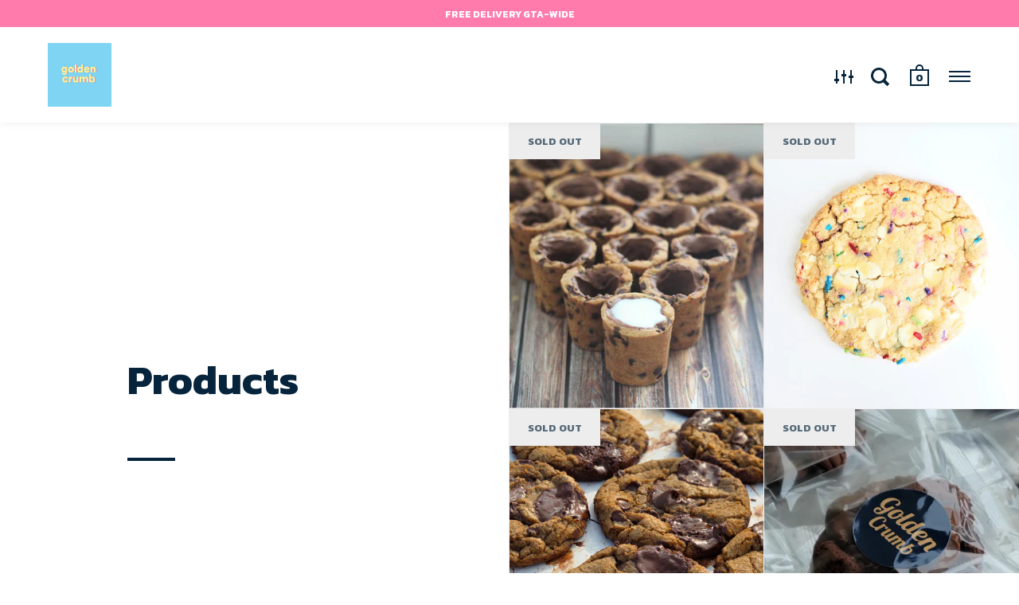

--- FILE ---
content_type: text/html; charset=utf-8
request_url: https://goldencrumbbiscuit.com/collections/all
body_size: 35152
content:
<!doctype html>
<html class="no-js" lang="en">
<head>

  <meta charset="utf-8">
  <meta name="viewport" content="width=device-width,initial-scale=1,maximum-scale=1,user-scalable=no">
  <meta http-equiv="X-UA-Compatible" content="IE=edge"> 

  
 
  

  <title>
    
      Products &ndash; Golden Crumb
    
  </title>

  

  



  <meta property="og:type" content="website">
  <meta property="og:title" content="Products">
  <meta property="og:image" content="http://goldencrumbbiscuit.com/cdn/shop/files/CookieShot_1024x.jpg?v=1703386785">
  <meta property="og:image:secure_url" content="https://goldencrumbbiscuit.com/cdn/shop/files/CookieShot_1024x.jpg?v=1703386785">
  <meta property="og:image:width" content="1024">
  <meta property="og:image:height" content="1024">





<meta property="og:url" content="https://goldencrumbbiscuit.com/collections/all">
<meta property="og:site_name" content="Golden Crumb">



<meta name="twitter:card" content="summary">


  <meta name="twitter:title" content="Products">
  <meta name="twitter:description" content="">
  <meta name="twitter:image" content="https://goldencrumbbiscuit.com/cdn/shop/files/CookieShot_600x600_crop_center.jpg?v=1703386785">

  


  <script type="application/ld+json">
  {
    "@context": "http://schema.org",
    "@type": "BreadcrumbList",
  "itemListElement": [{
      "@type": "ListItem",
      "position": 1,
      "name": "Translation missing: en.general.breadcrumb.home",
      "item": "https://goldencrumbbiscuit.com"
    },{
          "@type": "ListItem",
          "position": 2,
          "name": "Products",
          "item": "https://goldencrumbbiscuit.com/collections/all"
        }]
  }
  </script>



  <script type="application/ld+json">
  {
    "@context": "http://schema.org",
    "@type" : "Organization",
  "name" : "Golden Crumb",
  "url" : "https://goldencrumbbiscuit.com",
  "sameAs" : [, "https:\/\/www.facebook.com\/Golden-Crumb-Biscuit-694899653886541\/" , "https:\/\/www.instagram.com\/goldencrumbbiscuit\/" ],
  "potentialAction": {
    "@type": "SearchAction",
    "target": "/search?q={search_term}",
    "query-input": "required name=search_term"
  }
  }
  </script>


  <link rel="canonical" href="https://goldencrumbbiscuit.com/collections/all">

  <link rel="preload" as="style" href="//goldencrumbbiscuit.com/cdn/shop/t/7/assets/css_main.scss.css?v=52987287981033481901762290814">
  <link rel="preconnect" href="//fonts.shopifycdn.com">
  <link href="https://fonts.googleapis.com/css2?family=Kanit:wght@400;700&display=swap" rel="stylesheet">
  <link href="//goldencrumbbiscuit.com/cdn/shop/t/7/assets/css_main.scss.css?v=52987287981033481901762290814" rel="stylesheet" type="text/css" media="all" />

  <script>window.performance && window.performance.mark && window.performance.mark('shopify.content_for_header.start');</script><meta name="google-site-verification" content="ghQ6oGSKomaZv61B_lhyDfaxA1MRBXuBGeOrSCtYo_A">
<meta id="shopify-digital-wallet" name="shopify-digital-wallet" content="/40886173852/digital_wallets/dialog">
<meta name="shopify-checkout-api-token" content="d77b2f9876f6ccd960222f5866387793">
<meta id="in-context-paypal-metadata" data-shop-id="40886173852" data-venmo-supported="false" data-environment="production" data-locale="en_US" data-paypal-v4="true" data-currency="CAD">
<link rel="alternate" type="application/atom+xml" title="Feed" href="/collections/all.atom" />
<script async="async" src="/checkouts/internal/preloads.js?locale=en-CA"></script>
<link rel="preconnect" href="https://shop.app" crossorigin="anonymous">
<script async="async" src="https://shop.app/checkouts/internal/preloads.js?locale=en-CA&shop_id=40886173852" crossorigin="anonymous"></script>
<script id="apple-pay-shop-capabilities" type="application/json">{"shopId":40886173852,"countryCode":"CA","currencyCode":"CAD","merchantCapabilities":["supports3DS"],"merchantId":"gid:\/\/shopify\/Shop\/40886173852","merchantName":"Golden Crumb","requiredBillingContactFields":["postalAddress","email","phone"],"requiredShippingContactFields":["postalAddress","email","phone"],"shippingType":"shipping","supportedNetworks":["visa","masterCard","amex","discover","interac","jcb"],"total":{"type":"pending","label":"Golden Crumb","amount":"1.00"},"shopifyPaymentsEnabled":true,"supportsSubscriptions":true}</script>
<script id="shopify-features" type="application/json">{"accessToken":"d77b2f9876f6ccd960222f5866387793","betas":["rich-media-storefront-analytics"],"domain":"goldencrumbbiscuit.com","predictiveSearch":true,"shopId":40886173852,"locale":"en"}</script>
<script>var Shopify = Shopify || {};
Shopify.shop = "golden-crumb.myshopify.com";
Shopify.locale = "en";
Shopify.currency = {"active":"CAD","rate":"1.0"};
Shopify.country = "CA";
Shopify.theme = {"name":"Afaq Re-Work (Split)","id":170714562839,"schema_name":"Split","schema_version":"2.3.3","theme_store_id":842,"role":"main"};
Shopify.theme.handle = "null";
Shopify.theme.style = {"id":null,"handle":null};
Shopify.cdnHost = "goldencrumbbiscuit.com/cdn";
Shopify.routes = Shopify.routes || {};
Shopify.routes.root = "/";</script>
<script type="module">!function(o){(o.Shopify=o.Shopify||{}).modules=!0}(window);</script>
<script>!function(o){function n(){var o=[];function n(){o.push(Array.prototype.slice.apply(arguments))}return n.q=o,n}var t=o.Shopify=o.Shopify||{};t.loadFeatures=n(),t.autoloadFeatures=n()}(window);</script>
<script>
  window.ShopifyPay = window.ShopifyPay || {};
  window.ShopifyPay.apiHost = "shop.app\/pay";
  window.ShopifyPay.redirectState = null;
</script>
<script id="shop-js-analytics" type="application/json">{"pageType":"collection"}</script>
<script defer="defer" async type="module" src="//goldencrumbbiscuit.com/cdn/shopifycloud/shop-js/modules/v2/client.init-shop-cart-sync_C5BV16lS.en.esm.js"></script>
<script defer="defer" async type="module" src="//goldencrumbbiscuit.com/cdn/shopifycloud/shop-js/modules/v2/chunk.common_CygWptCX.esm.js"></script>
<script type="module">
  await import("//goldencrumbbiscuit.com/cdn/shopifycloud/shop-js/modules/v2/client.init-shop-cart-sync_C5BV16lS.en.esm.js");
await import("//goldencrumbbiscuit.com/cdn/shopifycloud/shop-js/modules/v2/chunk.common_CygWptCX.esm.js");

  window.Shopify.SignInWithShop?.initShopCartSync?.({"fedCMEnabled":true,"windoidEnabled":true});

</script>
<script>
  window.Shopify = window.Shopify || {};
  if (!window.Shopify.featureAssets) window.Shopify.featureAssets = {};
  window.Shopify.featureAssets['shop-js'] = {"shop-cart-sync":["modules/v2/client.shop-cart-sync_ZFArdW7E.en.esm.js","modules/v2/chunk.common_CygWptCX.esm.js"],"init-fed-cm":["modules/v2/client.init-fed-cm_CmiC4vf6.en.esm.js","modules/v2/chunk.common_CygWptCX.esm.js"],"shop-button":["modules/v2/client.shop-button_tlx5R9nI.en.esm.js","modules/v2/chunk.common_CygWptCX.esm.js"],"shop-cash-offers":["modules/v2/client.shop-cash-offers_DOA2yAJr.en.esm.js","modules/v2/chunk.common_CygWptCX.esm.js","modules/v2/chunk.modal_D71HUcav.esm.js"],"init-windoid":["modules/v2/client.init-windoid_sURxWdc1.en.esm.js","modules/v2/chunk.common_CygWptCX.esm.js"],"shop-toast-manager":["modules/v2/client.shop-toast-manager_ClPi3nE9.en.esm.js","modules/v2/chunk.common_CygWptCX.esm.js"],"init-shop-email-lookup-coordinator":["modules/v2/client.init-shop-email-lookup-coordinator_B8hsDcYM.en.esm.js","modules/v2/chunk.common_CygWptCX.esm.js"],"init-shop-cart-sync":["modules/v2/client.init-shop-cart-sync_C5BV16lS.en.esm.js","modules/v2/chunk.common_CygWptCX.esm.js"],"avatar":["modules/v2/client.avatar_BTnouDA3.en.esm.js"],"pay-button":["modules/v2/client.pay-button_FdsNuTd3.en.esm.js","modules/v2/chunk.common_CygWptCX.esm.js"],"init-customer-accounts":["modules/v2/client.init-customer-accounts_DxDtT_ad.en.esm.js","modules/v2/client.shop-login-button_C5VAVYt1.en.esm.js","modules/v2/chunk.common_CygWptCX.esm.js","modules/v2/chunk.modal_D71HUcav.esm.js"],"init-shop-for-new-customer-accounts":["modules/v2/client.init-shop-for-new-customer-accounts_ChsxoAhi.en.esm.js","modules/v2/client.shop-login-button_C5VAVYt1.en.esm.js","modules/v2/chunk.common_CygWptCX.esm.js","modules/v2/chunk.modal_D71HUcav.esm.js"],"shop-login-button":["modules/v2/client.shop-login-button_C5VAVYt1.en.esm.js","modules/v2/chunk.common_CygWptCX.esm.js","modules/v2/chunk.modal_D71HUcav.esm.js"],"init-customer-accounts-sign-up":["modules/v2/client.init-customer-accounts-sign-up_CPSyQ0Tj.en.esm.js","modules/v2/client.shop-login-button_C5VAVYt1.en.esm.js","modules/v2/chunk.common_CygWptCX.esm.js","modules/v2/chunk.modal_D71HUcav.esm.js"],"shop-follow-button":["modules/v2/client.shop-follow-button_Cva4Ekp9.en.esm.js","modules/v2/chunk.common_CygWptCX.esm.js","modules/v2/chunk.modal_D71HUcav.esm.js"],"checkout-modal":["modules/v2/client.checkout-modal_BPM8l0SH.en.esm.js","modules/v2/chunk.common_CygWptCX.esm.js","modules/v2/chunk.modal_D71HUcav.esm.js"],"lead-capture":["modules/v2/client.lead-capture_Bi8yE_yS.en.esm.js","modules/v2/chunk.common_CygWptCX.esm.js","modules/v2/chunk.modal_D71HUcav.esm.js"],"shop-login":["modules/v2/client.shop-login_D6lNrXab.en.esm.js","modules/v2/chunk.common_CygWptCX.esm.js","modules/v2/chunk.modal_D71HUcav.esm.js"],"payment-terms":["modules/v2/client.payment-terms_CZxnsJam.en.esm.js","modules/v2/chunk.common_CygWptCX.esm.js","modules/v2/chunk.modal_D71HUcav.esm.js"]};
</script>
<script>(function() {
  var isLoaded = false;
  function asyncLoad() {
    if (isLoaded) return;
    isLoaded = true;
    var urls = ["https:\/\/shopify.covet.pics\/covet-pics-widget-inject.js?shop=golden-crumb.myshopify.com"];
    for (var i = 0; i < urls.length; i++) {
      var s = document.createElement('script');
      s.type = 'text/javascript';
      s.async = true;
      s.src = urls[i];
      var x = document.getElementsByTagName('script')[0];
      x.parentNode.insertBefore(s, x);
    }
  };
  if(window.attachEvent) {
    window.attachEvent('onload', asyncLoad);
  } else {
    window.addEventListener('load', asyncLoad, false);
  }
})();</script>
<script id="__st">var __st={"a":40886173852,"offset":-18000,"reqid":"dee0999d-f54d-45ef-8fb6-40c4727cec19-1768722457","pageurl":"goldencrumbbiscuit.com\/collections\/all","u":"9bc034a89bcd","p":"collection"};</script>
<script>window.ShopifyPaypalV4VisibilityTracking = true;</script>
<script id="captcha-bootstrap">!function(){'use strict';const t='contact',e='account',n='new_comment',o=[[t,t],['blogs',n],['comments',n],[t,'customer']],c=[[e,'customer_login'],[e,'guest_login'],[e,'recover_customer_password'],[e,'create_customer']],r=t=>t.map((([t,e])=>`form[action*='/${t}']:not([data-nocaptcha='true']) input[name='form_type'][value='${e}']`)).join(','),a=t=>()=>t?[...document.querySelectorAll(t)].map((t=>t.form)):[];function s(){const t=[...o],e=r(t);return a(e)}const i='password',u='form_key',d=['recaptcha-v3-token','g-recaptcha-response','h-captcha-response',i],f=()=>{try{return window.sessionStorage}catch{return}},m='__shopify_v',_=t=>t.elements[u];function p(t,e,n=!1){try{const o=window.sessionStorage,c=JSON.parse(o.getItem(e)),{data:r}=function(t){const{data:e,action:n}=t;return t[m]||n?{data:e,action:n}:{data:t,action:n}}(c);for(const[e,n]of Object.entries(r))t.elements[e]&&(t.elements[e].value=n);n&&o.removeItem(e)}catch(o){console.error('form repopulation failed',{error:o})}}const l='form_type',E='cptcha';function T(t){t.dataset[E]=!0}const w=window,h=w.document,L='Shopify',v='ce_forms',y='captcha';let A=!1;((t,e)=>{const n=(g='f06e6c50-85a8-45c8-87d0-21a2b65856fe',I='https://cdn.shopify.com/shopifycloud/storefront-forms-hcaptcha/ce_storefront_forms_captcha_hcaptcha.v1.5.2.iife.js',D={infoText:'Protected by hCaptcha',privacyText:'Privacy',termsText:'Terms'},(t,e,n)=>{const o=w[L][v],c=o.bindForm;if(c)return c(t,g,e,D).then(n);var r;o.q.push([[t,g,e,D],n]),r=I,A||(h.body.append(Object.assign(h.createElement('script'),{id:'captcha-provider',async:!0,src:r})),A=!0)});var g,I,D;w[L]=w[L]||{},w[L][v]=w[L][v]||{},w[L][v].q=[],w[L][y]=w[L][y]||{},w[L][y].protect=function(t,e){n(t,void 0,e),T(t)},Object.freeze(w[L][y]),function(t,e,n,w,h,L){const[v,y,A,g]=function(t,e,n){const i=e?o:[],u=t?c:[],d=[...i,...u],f=r(d),m=r(i),_=r(d.filter((([t,e])=>n.includes(e))));return[a(f),a(m),a(_),s()]}(w,h,L),I=t=>{const e=t.target;return e instanceof HTMLFormElement?e:e&&e.form},D=t=>v().includes(t);t.addEventListener('submit',(t=>{const e=I(t);if(!e)return;const n=D(e)&&!e.dataset.hcaptchaBound&&!e.dataset.recaptchaBound,o=_(e),c=g().includes(e)&&(!o||!o.value);(n||c)&&t.preventDefault(),c&&!n&&(function(t){try{if(!f())return;!function(t){const e=f();if(!e)return;const n=_(t);if(!n)return;const o=n.value;o&&e.removeItem(o)}(t);const e=Array.from(Array(32),(()=>Math.random().toString(36)[2])).join('');!function(t,e){_(t)||t.append(Object.assign(document.createElement('input'),{type:'hidden',name:u})),t.elements[u].value=e}(t,e),function(t,e){const n=f();if(!n)return;const o=[...t.querySelectorAll(`input[type='${i}']`)].map((({name:t})=>t)),c=[...d,...o],r={};for(const[a,s]of new FormData(t).entries())c.includes(a)||(r[a]=s);n.setItem(e,JSON.stringify({[m]:1,action:t.action,data:r}))}(t,e)}catch(e){console.error('failed to persist form',e)}}(e),e.submit())}));const S=(t,e)=>{t&&!t.dataset[E]&&(n(t,e.some((e=>e===t))),T(t))};for(const o of['focusin','change'])t.addEventListener(o,(t=>{const e=I(t);D(e)&&S(e,y())}));const B=e.get('form_key'),M=e.get(l),P=B&&M;t.addEventListener('DOMContentLoaded',(()=>{const t=y();if(P)for(const e of t)e.elements[l].value===M&&p(e,B);[...new Set([...A(),...v().filter((t=>'true'===t.dataset.shopifyCaptcha))])].forEach((e=>S(e,t)))}))}(h,new URLSearchParams(w.location.search),n,t,e,['guest_login'])})(!0,!0)}();</script>
<script integrity="sha256-4kQ18oKyAcykRKYeNunJcIwy7WH5gtpwJnB7kiuLZ1E=" data-source-attribution="shopify.loadfeatures" defer="defer" src="//goldencrumbbiscuit.com/cdn/shopifycloud/storefront/assets/storefront/load_feature-a0a9edcb.js" crossorigin="anonymous"></script>
<script crossorigin="anonymous" defer="defer" src="//goldencrumbbiscuit.com/cdn/shopifycloud/storefront/assets/shopify_pay/storefront-65b4c6d7.js?v=20250812"></script>
<script data-source-attribution="shopify.dynamic_checkout.dynamic.init">var Shopify=Shopify||{};Shopify.PaymentButton=Shopify.PaymentButton||{isStorefrontPortableWallets:!0,init:function(){window.Shopify.PaymentButton.init=function(){};var t=document.createElement("script");t.src="https://goldencrumbbiscuit.com/cdn/shopifycloud/portable-wallets/latest/portable-wallets.en.js",t.type="module",document.head.appendChild(t)}};
</script>
<script data-source-attribution="shopify.dynamic_checkout.buyer_consent">
  function portableWalletsHideBuyerConsent(e){var t=document.getElementById("shopify-buyer-consent"),n=document.getElementById("shopify-subscription-policy-button");t&&n&&(t.classList.add("hidden"),t.setAttribute("aria-hidden","true"),n.removeEventListener("click",e))}function portableWalletsShowBuyerConsent(e){var t=document.getElementById("shopify-buyer-consent"),n=document.getElementById("shopify-subscription-policy-button");t&&n&&(t.classList.remove("hidden"),t.removeAttribute("aria-hidden"),n.addEventListener("click",e))}window.Shopify?.PaymentButton&&(window.Shopify.PaymentButton.hideBuyerConsent=portableWalletsHideBuyerConsent,window.Shopify.PaymentButton.showBuyerConsent=portableWalletsShowBuyerConsent);
</script>
<script data-source-attribution="shopify.dynamic_checkout.cart.bootstrap">document.addEventListener("DOMContentLoaded",(function(){function t(){return document.querySelector("shopify-accelerated-checkout-cart, shopify-accelerated-checkout")}if(t())Shopify.PaymentButton.init();else{new MutationObserver((function(e,n){t()&&(Shopify.PaymentButton.init(),n.disconnect())})).observe(document.body,{childList:!0,subtree:!0})}}));
</script>
<link id="shopify-accelerated-checkout-styles" rel="stylesheet" media="screen" href="https://goldencrumbbiscuit.com/cdn/shopifycloud/portable-wallets/latest/accelerated-checkout-backwards-compat.css" crossorigin="anonymous">
<style id="shopify-accelerated-checkout-cart">
        #shopify-buyer-consent {
  margin-top: 1em;
  display: inline-block;
  width: 100%;
}

#shopify-buyer-consent.hidden {
  display: none;
}

#shopify-subscription-policy-button {
  background: none;
  border: none;
  padding: 0;
  text-decoration: underline;
  font-size: inherit;
  cursor: pointer;
}

#shopify-subscription-policy-button::before {
  box-shadow: none;
}

      </style>

<script>window.performance && window.performance.mark && window.performance.mark('shopify.content_for_header.end');</script>
  
  <script src="//code.jquery.com/jquery-3.4.1.min.js" type="text/javascript"></script>

  

  <noscript>
    <link href="//goldencrumbbiscuit.com/cdn/shop/t/7/assets/css_noscript.scss.css?v=184054722418888357461725443366" rel="stylesheet" type="text/css" media="all" />
  </noscript>
 
<script src="//ajax.googleapis.com/ajax/libs/jquery/2.2.3/jquery.min.js" type="text/javascript"></script>
  
  
<!-- Start of Judge.me Core -->
<link rel="dns-prefetch" href="https://cdn.judge.me/">
<script data-cfasync='false' class='jdgm-settings-script'>window.jdgmSettings={"pagination":5,"disable_web_reviews":false,"badge_no_review_text":"No reviews","badge_n_reviews_text":"{{ n }} review/reviews","hide_badge_preview_if_no_reviews":true,"badge_hide_text":false,"enforce_center_preview_badge":false,"widget_title":"Customer Reviews","widget_open_form_text":"Write a review","widget_close_form_text":"Cancel review","widget_refresh_page_text":"Refresh page","widget_summary_text":"Based on {{ number_of_reviews }} review/reviews","widget_no_review_text":"Be the first to write a review","widget_name_field_text":"Display name","widget_verified_name_field_text":"Verified Name (public)","widget_name_placeholder_text":"Display name","widget_required_field_error_text":"This field is required.","widget_email_field_text":"Email address","widget_verified_email_field_text":"Verified Email (private, can not be edited)","widget_email_placeholder_text":"Your email address","widget_email_field_error_text":"Please enter a valid email address.","widget_rating_field_text":"Rating","widget_review_title_field_text":"Review Title","widget_review_title_placeholder_text":"Give your review a title","widget_review_body_field_text":"Review content","widget_review_body_placeholder_text":"Start writing here...","widget_pictures_field_text":"Picture/Video (optional)","widget_submit_review_text":"Submit Review","widget_submit_verified_review_text":"Submit Verified Review","widget_submit_success_msg_with_auto_publish":"Thank you! Please refresh the page in a few moments to see your review. You can remove or edit your review by logging into \u003ca href='https://judge.me/login' target='_blank' rel='nofollow noopener'\u003eJudge.me\u003c/a\u003e","widget_submit_success_msg_no_auto_publish":"Thank you! Your review will be published as soon as it is approved by the shop admin. You can remove or edit your review by logging into \u003ca href='https://judge.me/login' target='_blank' rel='nofollow noopener'\u003eJudge.me\u003c/a\u003e","widget_show_default_reviews_out_of_total_text":"Showing {{ n_reviews_shown }} out of {{ n_reviews }} reviews.","widget_show_all_link_text":"Show all","widget_show_less_link_text":"Show less","widget_author_said_text":"{{ reviewer_name }} said:","widget_days_text":"{{ n }} days ago","widget_weeks_text":"{{ n }} week/weeks ago","widget_months_text":"{{ n }} month/months ago","widget_years_text":"{{ n }} year/years ago","widget_yesterday_text":"Yesterday","widget_today_text":"Today","widget_replied_text":"\u003e\u003e {{ shop_name }} replied:","widget_read_more_text":"Read more","widget_reviewer_name_as_initial":"","widget_rating_filter_color":"","widget_rating_filter_see_all_text":"See all reviews","widget_sorting_most_recent_text":"Most Recent","widget_sorting_highest_rating_text":"Highest Rating","widget_sorting_lowest_rating_text":"Lowest Rating","widget_sorting_with_pictures_text":"Only Pictures","widget_sorting_most_helpful_text":"Most Helpful","widget_open_question_form_text":"Ask a question","widget_reviews_subtab_text":"Reviews","widget_questions_subtab_text":"Questions","widget_question_label_text":"Question","widget_answer_label_text":"Answer","widget_question_placeholder_text":"Write your question here","widget_submit_question_text":"Submit Question","widget_question_submit_success_text":"Thank you for your question! We will notify you once it gets answered.","verified_badge_text":"Verified","verified_badge_bg_color":"","verified_badge_text_color":"","verified_badge_placement":"left-of-reviewer-name","widget_review_max_height":"","widget_hide_border":false,"widget_social_share":false,"widget_thumb":false,"widget_review_location_show":false,"widget_location_format":"","all_reviews_include_out_of_store_products":true,"all_reviews_out_of_store_text":"(out of store)","all_reviews_pagination":100,"all_reviews_product_name_prefix_text":"about","enable_review_pictures":false,"enable_question_anwser":false,"widget_theme":"","review_date_format":"mm/dd/yyyy","default_sort_method":"most-recent","widget_product_reviews_subtab_text":"Product Reviews","widget_shop_reviews_subtab_text":"Shop Reviews","widget_other_products_reviews_text":"Reviews for other products","widget_store_reviews_subtab_text":"Store reviews","widget_no_store_reviews_text":"This store hasn't received any reviews yet","widget_web_restriction_product_reviews_text":"This product hasn't received any reviews yet","widget_no_items_text":"No items found","widget_show_more_text":"Show more","widget_write_a_store_review_text":"Write a Store Review","widget_other_languages_heading":"Reviews in Other Languages","widget_translate_review_text":"Translate review to {{ language }}","widget_translating_review_text":"Translating...","widget_show_original_translation_text":"Show original ({{ language }})","widget_translate_review_failed_text":"Review couldn't be translated.","widget_translate_review_retry_text":"Retry","widget_translate_review_try_again_later_text":"Try again later","show_product_url_for_grouped_product":false,"widget_sorting_pictures_first_text":"Pictures First","show_pictures_on_all_rev_page_mobile":false,"show_pictures_on_all_rev_page_desktop":false,"floating_tab_hide_mobile_install_preference":false,"floating_tab_button_name":"★ Reviews","floating_tab_title":"Let customers speak for us","floating_tab_button_color":"","floating_tab_button_background_color":"","floating_tab_url":"","floating_tab_url_enabled":false,"floating_tab_tab_style":"text","all_reviews_text_badge_text":"Customers rate us {{ shop.metafields.judgeme.all_reviews_rating | round: 1 }}/5 based on {{ shop.metafields.judgeme.all_reviews_count }} reviews.","all_reviews_text_badge_text_branded_style":"{{ shop.metafields.judgeme.all_reviews_rating | round: 1 }} out of 5 stars based on {{ shop.metafields.judgeme.all_reviews_count }} reviews","is_all_reviews_text_badge_a_link":false,"show_stars_for_all_reviews_text_badge":false,"all_reviews_text_badge_url":"","all_reviews_text_style":"text","all_reviews_text_color_style":"judgeme_brand_color","all_reviews_text_color":"#108474","all_reviews_text_show_jm_brand":true,"featured_carousel_show_header":true,"featured_carousel_title":"Let customers speak for us","testimonials_carousel_title":"Customers are saying","videos_carousel_title":"Real customer stories","cards_carousel_title":"Customers are saying","featured_carousel_count_text":"from {{ n }} reviews","featured_carousel_add_link_to_all_reviews_page":false,"featured_carousel_url":"","featured_carousel_show_images":true,"featured_carousel_autoslide_interval":5,"featured_carousel_arrows_on_the_sides":false,"featured_carousel_height":250,"featured_carousel_width":80,"featured_carousel_image_size":0,"featured_carousel_image_height":250,"featured_carousel_arrow_color":"#eeeeee","verified_count_badge_style":"vintage","verified_count_badge_orientation":"horizontal","verified_count_badge_color_style":"judgeme_brand_color","verified_count_badge_color":"#108474","is_verified_count_badge_a_link":false,"verified_count_badge_url":"","verified_count_badge_show_jm_brand":true,"widget_rating_preset_default":5,"widget_first_sub_tab":"product-reviews","widget_show_histogram":true,"widget_histogram_use_custom_color":false,"widget_pagination_use_custom_color":false,"widget_star_use_custom_color":false,"widget_verified_badge_use_custom_color":false,"widget_write_review_use_custom_color":false,"picture_reminder_submit_button":"Upload Pictures","enable_review_videos":false,"mute_video_by_default":false,"widget_sorting_videos_first_text":"Videos First","widget_review_pending_text":"Pending","featured_carousel_items_for_large_screen":3,"social_share_options_order":"Facebook,Twitter","remove_microdata_snippet":true,"disable_json_ld":false,"enable_json_ld_products":false,"preview_badge_show_question_text":false,"preview_badge_no_question_text":"No questions","preview_badge_n_question_text":"{{ number_of_questions }} question/questions","qa_badge_show_icon":false,"qa_badge_position":"same-row","remove_judgeme_branding":false,"widget_add_search_bar":false,"widget_search_bar_placeholder":"Search","widget_sorting_verified_only_text":"Verified only","featured_carousel_theme":"default","featured_carousel_show_rating":true,"featured_carousel_show_title":true,"featured_carousel_show_body":true,"featured_carousel_show_date":false,"featured_carousel_show_reviewer":true,"featured_carousel_show_product":false,"featured_carousel_header_background_color":"#108474","featured_carousel_header_text_color":"#ffffff","featured_carousel_name_product_separator":"reviewed","featured_carousel_full_star_background":"#108474","featured_carousel_empty_star_background":"#dadada","featured_carousel_vertical_theme_background":"#f9fafb","featured_carousel_verified_badge_enable":false,"featured_carousel_verified_badge_color":"#108474","featured_carousel_border_style":"round","featured_carousel_review_line_length_limit":3,"featured_carousel_more_reviews_button_text":"Read more reviews","featured_carousel_view_product_button_text":"View product","all_reviews_page_load_reviews_on":"scroll","all_reviews_page_load_more_text":"Load More Reviews","disable_fb_tab_reviews":false,"enable_ajax_cdn_cache":false,"widget_public_name_text":"displayed publicly like","default_reviewer_name":"John Smith","default_reviewer_name_has_non_latin":true,"widget_reviewer_anonymous":"Anonymous","medals_widget_title":"Judge.me Review Medals","medals_widget_background_color":"#f9fafb","medals_widget_position":"footer_all_pages","medals_widget_border_color":"#f9fafb","medals_widget_verified_text_position":"left","medals_widget_use_monochromatic_version":false,"medals_widget_elements_color":"#108474","show_reviewer_avatar":true,"widget_invalid_yt_video_url_error_text":"Not a YouTube video URL","widget_max_length_field_error_text":"Please enter no more than {0} characters.","widget_show_country_flag":false,"widget_show_collected_via_shop_app":true,"widget_verified_by_shop_badge_style":"light","widget_verified_by_shop_text":"Verified by Shop","widget_show_photo_gallery":false,"widget_load_with_code_splitting":true,"widget_ugc_install_preference":false,"widget_ugc_title":"Made by us, Shared by you","widget_ugc_subtitle":"Tag us to see your picture featured in our page","widget_ugc_arrows_color":"#ffffff","widget_ugc_primary_button_text":"Buy Now","widget_ugc_primary_button_background_color":"#108474","widget_ugc_primary_button_text_color":"#ffffff","widget_ugc_primary_button_border_width":"0","widget_ugc_primary_button_border_style":"none","widget_ugc_primary_button_border_color":"#108474","widget_ugc_primary_button_border_radius":"25","widget_ugc_secondary_button_text":"Load More","widget_ugc_secondary_button_background_color":"#ffffff","widget_ugc_secondary_button_text_color":"#108474","widget_ugc_secondary_button_border_width":"2","widget_ugc_secondary_button_border_style":"solid","widget_ugc_secondary_button_border_color":"#108474","widget_ugc_secondary_button_border_radius":"25","widget_ugc_reviews_button_text":"View Reviews","widget_ugc_reviews_button_background_color":"#ffffff","widget_ugc_reviews_button_text_color":"#108474","widget_ugc_reviews_button_border_width":"2","widget_ugc_reviews_button_border_style":"solid","widget_ugc_reviews_button_border_color":"#108474","widget_ugc_reviews_button_border_radius":"25","widget_ugc_reviews_button_link_to":"judgeme-reviews-page","widget_ugc_show_post_date":true,"widget_ugc_max_width":"800","widget_rating_metafield_value_type":true,"widget_primary_color":"#108474","widget_enable_secondary_color":false,"widget_secondary_color":"#edf5f5","widget_summary_average_rating_text":"{{ average_rating }} out of 5","widget_media_grid_title":"Customer photos \u0026 videos","widget_media_grid_see_more_text":"See more","widget_round_style":false,"widget_show_product_medals":true,"widget_verified_by_judgeme_text":"Verified by Judge.me","widget_show_store_medals":true,"widget_verified_by_judgeme_text_in_store_medals":"Verified by Judge.me","widget_media_field_exceed_quantity_message":"Sorry, we can only accept {{ max_media }} for one review.","widget_media_field_exceed_limit_message":"{{ file_name }} is too large, please select a {{ media_type }} less than {{ size_limit }}MB.","widget_review_submitted_text":"Review Submitted!","widget_question_submitted_text":"Question Submitted!","widget_close_form_text_question":"Cancel","widget_write_your_answer_here_text":"Write your answer here","widget_enabled_branded_link":true,"widget_show_collected_by_judgeme":false,"widget_reviewer_name_color":"","widget_write_review_text_color":"","widget_write_review_bg_color":"","widget_collected_by_judgeme_text":"collected by Judge.me","widget_pagination_type":"standard","widget_load_more_text":"Load More","widget_load_more_color":"#108474","widget_full_review_text":"Full Review","widget_read_more_reviews_text":"Read More Reviews","widget_read_questions_text":"Read Questions","widget_questions_and_answers_text":"Questions \u0026 Answers","widget_verified_by_text":"Verified by","widget_verified_text":"Verified","widget_number_of_reviews_text":"{{ number_of_reviews }} reviews","widget_back_button_text":"Back","widget_next_button_text":"Next","widget_custom_forms_filter_button":"Filters","custom_forms_style":"vertical","widget_show_review_information":false,"how_reviews_are_collected":"How reviews are collected?","widget_show_review_keywords":false,"widget_gdpr_statement":"How we use your data: We'll only contact you about the review you left, and only if necessary. By submitting your review, you agree to Judge.me's \u003ca href='https://judge.me/terms' target='_blank' rel='nofollow noopener'\u003eterms\u003c/a\u003e, \u003ca href='https://judge.me/privacy' target='_blank' rel='nofollow noopener'\u003eprivacy\u003c/a\u003e and \u003ca href='https://judge.me/content-policy' target='_blank' rel='nofollow noopener'\u003econtent\u003c/a\u003e policies.","widget_multilingual_sorting_enabled":false,"widget_translate_review_content_enabled":false,"widget_translate_review_content_method":"manual","popup_widget_review_selection":"automatically_with_pictures","popup_widget_round_border_style":true,"popup_widget_show_title":true,"popup_widget_show_body":true,"popup_widget_show_reviewer":false,"popup_widget_show_product":true,"popup_widget_show_pictures":true,"popup_widget_use_review_picture":true,"popup_widget_show_on_home_page":true,"popup_widget_show_on_product_page":true,"popup_widget_show_on_collection_page":true,"popup_widget_show_on_cart_page":true,"popup_widget_position":"bottom_left","popup_widget_first_review_delay":5,"popup_widget_duration":5,"popup_widget_interval":5,"popup_widget_review_count":5,"popup_widget_hide_on_mobile":true,"review_snippet_widget_round_border_style":true,"review_snippet_widget_card_color":"#FFFFFF","review_snippet_widget_slider_arrows_background_color":"#FFFFFF","review_snippet_widget_slider_arrows_color":"#000000","review_snippet_widget_star_color":"#108474","show_product_variant":false,"all_reviews_product_variant_label_text":"Variant: ","widget_show_verified_branding":false,"widget_ai_summary_title":"Customers say","widget_ai_summary_disclaimer":"AI-powered review summary based on recent customer reviews","widget_show_ai_summary":false,"widget_show_ai_summary_bg":false,"widget_show_review_title_input":true,"redirect_reviewers_invited_via_email":"review_widget","request_store_review_after_product_review":false,"request_review_other_products_in_order":false,"review_form_color_scheme":"default","review_form_corner_style":"square","review_form_star_color":{},"review_form_text_color":"#333333","review_form_background_color":"#ffffff","review_form_field_background_color":"#fafafa","review_form_button_color":{},"review_form_button_text_color":"#ffffff","review_form_modal_overlay_color":"#000000","review_content_screen_title_text":"How would you rate this product?","review_content_introduction_text":"We would love it if you would share a bit about your experience.","store_review_form_title_text":"How would you rate this store?","store_review_form_introduction_text":"We would love it if you would share a bit about your experience.","show_review_guidance_text":true,"one_star_review_guidance_text":"Poor","five_star_review_guidance_text":"Great","customer_information_screen_title_text":"About you","customer_information_introduction_text":"Please tell us more about you.","custom_questions_screen_title_text":"Your experience in more detail","custom_questions_introduction_text":"Here are a few questions to help us understand more about your experience.","review_submitted_screen_title_text":"Thanks for your review!","review_submitted_screen_thank_you_text":"We are processing it and it will appear on the store soon.","review_submitted_screen_email_verification_text":"Please confirm your email by clicking the link we just sent you. This helps us keep reviews authentic.","review_submitted_request_store_review_text":"Would you like to share your experience of shopping with us?","review_submitted_review_other_products_text":"Would you like to review these products?","store_review_screen_title_text":"Would you like to share your experience of shopping with us?","store_review_introduction_text":"We value your feedback and use it to improve. Please share any thoughts or suggestions you have.","reviewer_media_screen_title_picture_text":"Share a picture","reviewer_media_introduction_picture_text":"Upload a photo to support your review.","reviewer_media_screen_title_video_text":"Share a video","reviewer_media_introduction_video_text":"Upload a video to support your review.","reviewer_media_screen_title_picture_or_video_text":"Share a picture or video","reviewer_media_introduction_picture_or_video_text":"Upload a photo or video to support your review.","reviewer_media_youtube_url_text":"Paste your Youtube URL here","advanced_settings_next_step_button_text":"Next","advanced_settings_close_review_button_text":"Close","modal_write_review_flow":false,"write_review_flow_required_text":"Required","write_review_flow_privacy_message_text":"We respect your privacy.","write_review_flow_anonymous_text":"Post review as anonymous","write_review_flow_visibility_text":"This won't be visible to other customers.","write_review_flow_multiple_selection_help_text":"Select as many as you like","write_review_flow_single_selection_help_text":"Select one option","write_review_flow_required_field_error_text":"This field is required","write_review_flow_invalid_email_error_text":"Please enter a valid email address","write_review_flow_max_length_error_text":"Max. {{ max_length }} characters.","write_review_flow_media_upload_text":"\u003cb\u003eClick to upload\u003c/b\u003e or drag and drop","write_review_flow_gdpr_statement":"We'll only contact you about your review if necessary. By submitting your review, you agree to our \u003ca href='https://judge.me/terms' target='_blank' rel='nofollow noopener'\u003eterms and conditions\u003c/a\u003e and \u003ca href='https://judge.me/privacy' target='_blank' rel='nofollow noopener'\u003eprivacy policy\u003c/a\u003e.","rating_only_reviews_enabled":false,"show_negative_reviews_help_screen":false,"new_review_flow_help_screen_rating_threshold":3,"negative_review_resolution_screen_title_text":"Tell us more","negative_review_resolution_text":"Your experience matters to us. If there were issues with your purchase, we're here to help. Feel free to reach out to us, we'd love the opportunity to make things right.","negative_review_resolution_button_text":"Contact us","negative_review_resolution_proceed_with_review_text":"Leave a review","negative_review_resolution_subject":"Issue with purchase from {{ shop_name }}.{{ order_name }}","preview_badge_collection_page_install_status":false,"widget_review_custom_css":"","preview_badge_custom_css":"","preview_badge_stars_count":"5-stars","featured_carousel_custom_css":"","floating_tab_custom_css":"","all_reviews_widget_custom_css":"","medals_widget_custom_css":"","verified_badge_custom_css":"","all_reviews_text_custom_css":"","transparency_badges_collected_via_store_invite":false,"transparency_badges_from_another_provider":false,"transparency_badges_collected_from_store_visitor":false,"transparency_badges_collected_by_verified_review_provider":false,"transparency_badges_earned_reward":false,"transparency_badges_collected_via_store_invite_text":"Review collected via store invitation","transparency_badges_from_another_provider_text":"Review collected from another provider","transparency_badges_collected_from_store_visitor_text":"Review collected from a store visitor","transparency_badges_written_in_google_text":"Review written in Google","transparency_badges_written_in_etsy_text":"Review written in Etsy","transparency_badges_written_in_shop_app_text":"Review written in Shop App","transparency_badges_earned_reward_text":"Review earned a reward for future purchase","product_review_widget_per_page":10,"widget_store_review_label_text":"Review about the store","checkout_comment_extension_title_on_product_page":"Customer Comments","checkout_comment_extension_num_latest_comment_show":5,"checkout_comment_extension_format":"name_and_timestamp","checkout_comment_customer_name":"last_initial","checkout_comment_comment_notification":true,"preview_badge_collection_page_install_preference":true,"preview_badge_home_page_install_preference":false,"preview_badge_product_page_install_preference":true,"review_widget_install_preference":"","review_carousel_install_preference":false,"floating_reviews_tab_install_preference":"none","verified_reviews_count_badge_install_preference":false,"all_reviews_text_install_preference":false,"review_widget_best_location":true,"judgeme_medals_install_preference":false,"review_widget_revamp_enabled":false,"review_widget_qna_enabled":false,"review_widget_header_theme":"minimal","review_widget_widget_title_enabled":true,"review_widget_header_text_size":"medium","review_widget_header_text_weight":"regular","review_widget_average_rating_style":"compact","review_widget_bar_chart_enabled":true,"review_widget_bar_chart_type":"numbers","review_widget_bar_chart_style":"standard","review_widget_expanded_media_gallery_enabled":false,"review_widget_reviews_section_theme":"standard","review_widget_image_style":"thumbnails","review_widget_review_image_ratio":"square","review_widget_stars_size":"medium","review_widget_verified_badge":"standard_text","review_widget_review_title_text_size":"medium","review_widget_review_text_size":"medium","review_widget_review_text_length":"medium","review_widget_number_of_columns_desktop":3,"review_widget_carousel_transition_speed":5,"review_widget_custom_questions_answers_display":"always","review_widget_button_text_color":"#FFFFFF","review_widget_text_color":"#000000","review_widget_lighter_text_color":"#7B7B7B","review_widget_corner_styling":"soft","review_widget_review_word_singular":"review","review_widget_review_word_plural":"reviews","review_widget_voting_label":"Helpful?","review_widget_shop_reply_label":"Reply from {{ shop_name }}:","review_widget_filters_title":"Filters","qna_widget_question_word_singular":"Question","qna_widget_question_word_plural":"Questions","qna_widget_answer_reply_label":"Answer from {{ answerer_name }}:","qna_content_screen_title_text":"Ask a question about this product","qna_widget_question_required_field_error_text":"Please enter your question.","qna_widget_flow_gdpr_statement":"We'll only contact you about your question if necessary. By submitting your question, you agree to our \u003ca href='https://judge.me/terms' target='_blank' rel='nofollow noopener'\u003eterms and conditions\u003c/a\u003e and \u003ca href='https://judge.me/privacy' target='_blank' rel='nofollow noopener'\u003eprivacy policy\u003c/a\u003e.","qna_widget_question_submitted_text":"Thanks for your question!","qna_widget_close_form_text_question":"Close","qna_widget_question_submit_success_text":"We’ll notify you by email when your question is answered.","all_reviews_widget_v2025_enabled":false,"all_reviews_widget_v2025_header_theme":"default","all_reviews_widget_v2025_widget_title_enabled":true,"all_reviews_widget_v2025_header_text_size":"medium","all_reviews_widget_v2025_header_text_weight":"regular","all_reviews_widget_v2025_average_rating_style":"compact","all_reviews_widget_v2025_bar_chart_enabled":true,"all_reviews_widget_v2025_bar_chart_type":"numbers","all_reviews_widget_v2025_bar_chart_style":"standard","all_reviews_widget_v2025_expanded_media_gallery_enabled":false,"all_reviews_widget_v2025_show_store_medals":true,"all_reviews_widget_v2025_show_photo_gallery":true,"all_reviews_widget_v2025_show_review_keywords":false,"all_reviews_widget_v2025_show_ai_summary":false,"all_reviews_widget_v2025_show_ai_summary_bg":false,"all_reviews_widget_v2025_add_search_bar":false,"all_reviews_widget_v2025_default_sort_method":"most-recent","all_reviews_widget_v2025_reviews_per_page":10,"all_reviews_widget_v2025_reviews_section_theme":"default","all_reviews_widget_v2025_image_style":"thumbnails","all_reviews_widget_v2025_review_image_ratio":"square","all_reviews_widget_v2025_stars_size":"medium","all_reviews_widget_v2025_verified_badge":"bold_badge","all_reviews_widget_v2025_review_title_text_size":"medium","all_reviews_widget_v2025_review_text_size":"medium","all_reviews_widget_v2025_review_text_length":"medium","all_reviews_widget_v2025_number_of_columns_desktop":3,"all_reviews_widget_v2025_carousel_transition_speed":5,"all_reviews_widget_v2025_custom_questions_answers_display":"always","all_reviews_widget_v2025_show_product_variant":false,"all_reviews_widget_v2025_show_reviewer_avatar":true,"all_reviews_widget_v2025_reviewer_name_as_initial":"","all_reviews_widget_v2025_review_location_show":false,"all_reviews_widget_v2025_location_format":"","all_reviews_widget_v2025_show_country_flag":false,"all_reviews_widget_v2025_verified_by_shop_badge_style":"light","all_reviews_widget_v2025_social_share":false,"all_reviews_widget_v2025_social_share_options_order":"Facebook,Twitter,LinkedIn,Pinterest","all_reviews_widget_v2025_pagination_type":"standard","all_reviews_widget_v2025_button_text_color":"#FFFFFF","all_reviews_widget_v2025_text_color":"#000000","all_reviews_widget_v2025_lighter_text_color":"#7B7B7B","all_reviews_widget_v2025_corner_styling":"soft","all_reviews_widget_v2025_title":"Customer reviews","all_reviews_widget_v2025_ai_summary_title":"Customers say about this store","all_reviews_widget_v2025_no_review_text":"Be the first to write a review","platform":"shopify","branding_url":"https://app.judge.me/reviews/stores/goldencrumbbiscuit.com","branding_text":"Powered by Judge.me","locale":"en","reply_name":"Golden Crumb","widget_version":"2.1","footer":true,"autopublish":true,"review_dates":true,"enable_custom_form":false,"shop_use_review_site":true,"shop_locale":"en","enable_multi_locales_translations":false,"show_review_title_input":true,"review_verification_email_status":"always","can_be_branded":true,"reply_name_text":"Golden Crumb"};</script> <style class='jdgm-settings-style'>.jdgm-xx{left:0}.jdgm-prev-badge[data-average-rating='0.00']{display:none !important}.jdgm-author-all-initials{display:none !important}.jdgm-author-last-initial{display:none !important}.jdgm-rev-widg__title{visibility:hidden}.jdgm-rev-widg__summary-text{visibility:hidden}.jdgm-prev-badge__text{visibility:hidden}.jdgm-rev__replier:before{content:'Golden Crumb'}.jdgm-rev__prod-link-prefix:before{content:'about'}.jdgm-rev__variant-label:before{content:'Variant: '}.jdgm-rev__out-of-store-text:before{content:'(out of store)'}@media only screen and (min-width: 768px){.jdgm-rev__pics .jdgm-rev_all-rev-page-picture-separator,.jdgm-rev__pics .jdgm-rev__product-picture{display:none}}@media only screen and (max-width: 768px){.jdgm-rev__pics .jdgm-rev_all-rev-page-picture-separator,.jdgm-rev__pics .jdgm-rev__product-picture{display:none}}.jdgm-preview-badge[data-template="index"]{display:none !important}.jdgm-verified-count-badget[data-from-snippet="true"]{display:none !important}.jdgm-carousel-wrapper[data-from-snippet="true"]{display:none !important}.jdgm-all-reviews-text[data-from-snippet="true"]{display:none !important}.jdgm-medals-section[data-from-snippet="true"]{display:none !important}.jdgm-ugc-media-wrapper[data-from-snippet="true"]{display:none !important}.jdgm-rev__transparency-badge[data-badge-type="review_collected_via_store_invitation"]{display:none !important}.jdgm-rev__transparency-badge[data-badge-type="review_collected_from_another_provider"]{display:none !important}.jdgm-rev__transparency-badge[data-badge-type="review_collected_from_store_visitor"]{display:none !important}.jdgm-rev__transparency-badge[data-badge-type="review_written_in_etsy"]{display:none !important}.jdgm-rev__transparency-badge[data-badge-type="review_written_in_google_business"]{display:none !important}.jdgm-rev__transparency-badge[data-badge-type="review_written_in_shop_app"]{display:none !important}.jdgm-rev__transparency-badge[data-badge-type="review_earned_for_future_purchase"]{display:none !important}
</style> <style class='jdgm-settings-style'></style>

  
  
  
  <style class='jdgm-miracle-styles'>
  @-webkit-keyframes jdgm-spin{0%{-webkit-transform:rotate(0deg);-ms-transform:rotate(0deg);transform:rotate(0deg)}100%{-webkit-transform:rotate(359deg);-ms-transform:rotate(359deg);transform:rotate(359deg)}}@keyframes jdgm-spin{0%{-webkit-transform:rotate(0deg);-ms-transform:rotate(0deg);transform:rotate(0deg)}100%{-webkit-transform:rotate(359deg);-ms-transform:rotate(359deg);transform:rotate(359deg)}}@font-face{font-family:'JudgemeStar';src:url("[data-uri]") format("woff");font-weight:normal;font-style:normal}.jdgm-star{font-family:'JudgemeStar';display:inline !important;text-decoration:none !important;padding:0 4px 0 0 !important;margin:0 !important;font-weight:bold;opacity:1;-webkit-font-smoothing:antialiased;-moz-osx-font-smoothing:grayscale}.jdgm-star:hover{opacity:1}.jdgm-star:last-of-type{padding:0 !important}.jdgm-star.jdgm--on:before{content:"\e000"}.jdgm-star.jdgm--off:before{content:"\e001"}.jdgm-star.jdgm--half:before{content:"\e002"}.jdgm-widget *{margin:0;line-height:1.4;-webkit-box-sizing:border-box;-moz-box-sizing:border-box;box-sizing:border-box;-webkit-overflow-scrolling:touch}.jdgm-hidden{display:none !important;visibility:hidden !important}.jdgm-temp-hidden{display:none}.jdgm-spinner{width:40px;height:40px;margin:auto;border-radius:50%;border-top:2px solid #eee;border-right:2px solid #eee;border-bottom:2px solid #eee;border-left:2px solid #ccc;-webkit-animation:jdgm-spin 0.8s infinite linear;animation:jdgm-spin 0.8s infinite linear}.jdgm-prev-badge{display:block !important}

</style>


  
  
   


<script data-cfasync='false' class='jdgm-script'>
!function(e){window.jdgm=window.jdgm||{},jdgm.CDN_HOST="https://cdn.judge.me/",
jdgm.docReady=function(d){(e.attachEvent?"complete"===e.readyState:"loading"!==e.readyState)?
setTimeout(d,0):e.addEventListener("DOMContentLoaded",d)},jdgm.loadCSS=function(d,t,o,s){
!o&&jdgm.loadCSS.requestedUrls.indexOf(d)>=0||(jdgm.loadCSS.requestedUrls.push(d),
(s=e.createElement("link")).rel="stylesheet",s.class="jdgm-stylesheet",s.media="nope!",
s.href=d,s.onload=function(){this.media="all",t&&setTimeout(t)},e.body.appendChild(s))},
jdgm.loadCSS.requestedUrls=[],jdgm.docReady(function(){(window.jdgmLoadCSS||e.querySelectorAll(
".jdgm-widget, .jdgm-all-reviews-page").length>0)&&(jdgmSettings.widget_load_with_code_splitting?
parseFloat(jdgmSettings.widget_version)>=3?jdgm.loadCSS(jdgm.CDN_HOST+"widget_v3/base.css"):
jdgm.loadCSS(jdgm.CDN_HOST+"widget/base.css"):jdgm.loadCSS(jdgm.CDN_HOST+"shopify_v2.css"))})}(document);
</script>
<script async data-cfasync="false" type="text/javascript" src="https://cdn.judge.me/loader.js"></script>

<noscript><link rel="stylesheet" type="text/css" media="all" href="https://cdn.judge.me/shopify_v2.css"></noscript>
<!-- End of Judge.me Core -->


  <script src="https://cdn.younet.network/main.js"></script><link href="https://monorail-edge.shopifysvc.com" rel="dns-prefetch">
<script>(function(){if ("sendBeacon" in navigator && "performance" in window) {try {var session_token_from_headers = performance.getEntriesByType('navigation')[0].serverTiming.find(x => x.name == '_s').description;} catch {var session_token_from_headers = undefined;}var session_cookie_matches = document.cookie.match(/_shopify_s=([^;]*)/);var session_token_from_cookie = session_cookie_matches && session_cookie_matches.length === 2 ? session_cookie_matches[1] : "";var session_token = session_token_from_headers || session_token_from_cookie || "";function handle_abandonment_event(e) {var entries = performance.getEntries().filter(function(entry) {return /monorail-edge.shopifysvc.com/.test(entry.name);});if (!window.abandonment_tracked && entries.length === 0) {window.abandonment_tracked = true;var currentMs = Date.now();var navigation_start = performance.timing.navigationStart;var payload = {shop_id: 40886173852,url: window.location.href,navigation_start,duration: currentMs - navigation_start,session_token,page_type: "collection"};window.navigator.sendBeacon("https://monorail-edge.shopifysvc.com/v1/produce", JSON.stringify({schema_id: "online_store_buyer_site_abandonment/1.1",payload: payload,metadata: {event_created_at_ms: currentMs,event_sent_at_ms: currentMs}}));}}window.addEventListener('pagehide', handle_abandonment_event);}}());</script>
<script id="web-pixels-manager-setup">(function e(e,d,r,n,o){if(void 0===o&&(o={}),!Boolean(null===(a=null===(i=window.Shopify)||void 0===i?void 0:i.analytics)||void 0===a?void 0:a.replayQueue)){var i,a;window.Shopify=window.Shopify||{};var t=window.Shopify;t.analytics=t.analytics||{};var s=t.analytics;s.replayQueue=[],s.publish=function(e,d,r){return s.replayQueue.push([e,d,r]),!0};try{self.performance.mark("wpm:start")}catch(e){}var l=function(){var e={modern:/Edge?\/(1{2}[4-9]|1[2-9]\d|[2-9]\d{2}|\d{4,})\.\d+(\.\d+|)|Firefox\/(1{2}[4-9]|1[2-9]\d|[2-9]\d{2}|\d{4,})\.\d+(\.\d+|)|Chrom(ium|e)\/(9{2}|\d{3,})\.\d+(\.\d+|)|(Maci|X1{2}).+ Version\/(15\.\d+|(1[6-9]|[2-9]\d|\d{3,})\.\d+)([,.]\d+|)( \(\w+\)|)( Mobile\/\w+|) Safari\/|Chrome.+OPR\/(9{2}|\d{3,})\.\d+\.\d+|(CPU[ +]OS|iPhone[ +]OS|CPU[ +]iPhone|CPU IPhone OS|CPU iPad OS)[ +]+(15[._]\d+|(1[6-9]|[2-9]\d|\d{3,})[._]\d+)([._]\d+|)|Android:?[ /-](13[3-9]|1[4-9]\d|[2-9]\d{2}|\d{4,})(\.\d+|)(\.\d+|)|Android.+Firefox\/(13[5-9]|1[4-9]\d|[2-9]\d{2}|\d{4,})\.\d+(\.\d+|)|Android.+Chrom(ium|e)\/(13[3-9]|1[4-9]\d|[2-9]\d{2}|\d{4,})\.\d+(\.\d+|)|SamsungBrowser\/([2-9]\d|\d{3,})\.\d+/,legacy:/Edge?\/(1[6-9]|[2-9]\d|\d{3,})\.\d+(\.\d+|)|Firefox\/(5[4-9]|[6-9]\d|\d{3,})\.\d+(\.\d+|)|Chrom(ium|e)\/(5[1-9]|[6-9]\d|\d{3,})\.\d+(\.\d+|)([\d.]+$|.*Safari\/(?![\d.]+ Edge\/[\d.]+$))|(Maci|X1{2}).+ Version\/(10\.\d+|(1[1-9]|[2-9]\d|\d{3,})\.\d+)([,.]\d+|)( \(\w+\)|)( Mobile\/\w+|) Safari\/|Chrome.+OPR\/(3[89]|[4-9]\d|\d{3,})\.\d+\.\d+|(CPU[ +]OS|iPhone[ +]OS|CPU[ +]iPhone|CPU IPhone OS|CPU iPad OS)[ +]+(10[._]\d+|(1[1-9]|[2-9]\d|\d{3,})[._]\d+)([._]\d+|)|Android:?[ /-](13[3-9]|1[4-9]\d|[2-9]\d{2}|\d{4,})(\.\d+|)(\.\d+|)|Mobile Safari.+OPR\/([89]\d|\d{3,})\.\d+\.\d+|Android.+Firefox\/(13[5-9]|1[4-9]\d|[2-9]\d{2}|\d{4,})\.\d+(\.\d+|)|Android.+Chrom(ium|e)\/(13[3-9]|1[4-9]\d|[2-9]\d{2}|\d{4,})\.\d+(\.\d+|)|Android.+(UC? ?Browser|UCWEB|U3)[ /]?(15\.([5-9]|\d{2,})|(1[6-9]|[2-9]\d|\d{3,})\.\d+)\.\d+|SamsungBrowser\/(5\.\d+|([6-9]|\d{2,})\.\d+)|Android.+MQ{2}Browser\/(14(\.(9|\d{2,})|)|(1[5-9]|[2-9]\d|\d{3,})(\.\d+|))(\.\d+|)|K[Aa][Ii]OS\/(3\.\d+|([4-9]|\d{2,})\.\d+)(\.\d+|)/},d=e.modern,r=e.legacy,n=navigator.userAgent;return n.match(d)?"modern":n.match(r)?"legacy":"unknown"}(),u="modern"===l?"modern":"legacy",c=(null!=n?n:{modern:"",legacy:""})[u],f=function(e){return[e.baseUrl,"/wpm","/b",e.hashVersion,"modern"===e.buildTarget?"m":"l",".js"].join("")}({baseUrl:d,hashVersion:r,buildTarget:u}),m=function(e){var d=e.version,r=e.bundleTarget,n=e.surface,o=e.pageUrl,i=e.monorailEndpoint;return{emit:function(e){var a=e.status,t=e.errorMsg,s=(new Date).getTime(),l=JSON.stringify({metadata:{event_sent_at_ms:s},events:[{schema_id:"web_pixels_manager_load/3.1",payload:{version:d,bundle_target:r,page_url:o,status:a,surface:n,error_msg:t},metadata:{event_created_at_ms:s}}]});if(!i)return console&&console.warn&&console.warn("[Web Pixels Manager] No Monorail endpoint provided, skipping logging."),!1;try{return self.navigator.sendBeacon.bind(self.navigator)(i,l)}catch(e){}var u=new XMLHttpRequest;try{return u.open("POST",i,!0),u.setRequestHeader("Content-Type","text/plain"),u.send(l),!0}catch(e){return console&&console.warn&&console.warn("[Web Pixels Manager] Got an unhandled error while logging to Monorail."),!1}}}}({version:r,bundleTarget:l,surface:e.surface,pageUrl:self.location.href,monorailEndpoint:e.monorailEndpoint});try{o.browserTarget=l,function(e){var d=e.src,r=e.async,n=void 0===r||r,o=e.onload,i=e.onerror,a=e.sri,t=e.scriptDataAttributes,s=void 0===t?{}:t,l=document.createElement("script"),u=document.querySelector("head"),c=document.querySelector("body");if(l.async=n,l.src=d,a&&(l.integrity=a,l.crossOrigin="anonymous"),s)for(var f in s)if(Object.prototype.hasOwnProperty.call(s,f))try{l.dataset[f]=s[f]}catch(e){}if(o&&l.addEventListener("load",o),i&&l.addEventListener("error",i),u)u.appendChild(l);else{if(!c)throw new Error("Did not find a head or body element to append the script");c.appendChild(l)}}({src:f,async:!0,onload:function(){if(!function(){var e,d;return Boolean(null===(d=null===(e=window.Shopify)||void 0===e?void 0:e.analytics)||void 0===d?void 0:d.initialized)}()){var d=window.webPixelsManager.init(e)||void 0;if(d){var r=window.Shopify.analytics;r.replayQueue.forEach((function(e){var r=e[0],n=e[1],o=e[2];d.publishCustomEvent(r,n,o)})),r.replayQueue=[],r.publish=d.publishCustomEvent,r.visitor=d.visitor,r.initialized=!0}}},onerror:function(){return m.emit({status:"failed",errorMsg:"".concat(f," has failed to load")})},sri:function(e){var d=/^sha384-[A-Za-z0-9+/=]+$/;return"string"==typeof e&&d.test(e)}(c)?c:"",scriptDataAttributes:o}),m.emit({status:"loading"})}catch(e){m.emit({status:"failed",errorMsg:(null==e?void 0:e.message)||"Unknown error"})}}})({shopId: 40886173852,storefrontBaseUrl: "https://goldencrumbbiscuit.com",extensionsBaseUrl: "https://extensions.shopifycdn.com/cdn/shopifycloud/web-pixels-manager",monorailEndpoint: "https://monorail-edge.shopifysvc.com/unstable/produce_batch",surface: "storefront-renderer",enabledBetaFlags: ["2dca8a86"],webPixelsConfigList: [{"id":"1366982935","configuration":"{\"webPixelName\":\"Judge.me\"}","eventPayloadVersion":"v1","runtimeContext":"STRICT","scriptVersion":"34ad157958823915625854214640f0bf","type":"APP","apiClientId":683015,"privacyPurposes":["ANALYTICS"],"dataSharingAdjustments":{"protectedCustomerApprovalScopes":["read_customer_email","read_customer_name","read_customer_personal_data","read_customer_phone"]}},{"id":"695894295","configuration":"{\"config\":\"{\\\"pixel_id\\\":\\\"G-2NJ01Q3TDL\\\",\\\"target_country\\\":\\\"CA\\\",\\\"gtag_events\\\":[{\\\"type\\\":\\\"search\\\",\\\"action_label\\\":[\\\"G-2NJ01Q3TDL\\\",\\\"AW-776679714\\\/pWH4CMPr_sADEKLirPIC\\\"]},{\\\"type\\\":\\\"begin_checkout\\\",\\\"action_label\\\":[\\\"G-2NJ01Q3TDL\\\",\\\"AW-776679714\\\/XPuHCMDr_sADEKLirPIC\\\"]},{\\\"type\\\":\\\"view_item\\\",\\\"action_label\\\":[\\\"G-2NJ01Q3TDL\\\",\\\"AW-776679714\\\/xD9NCLrr_sADEKLirPIC\\\",\\\"MC-RWZE0BNBEY\\\"]},{\\\"type\\\":\\\"purchase\\\",\\\"action_label\\\":[\\\"G-2NJ01Q3TDL\\\",\\\"AW-776679714\\\/6Tj0CLfr_sADEKLirPIC\\\",\\\"MC-RWZE0BNBEY\\\"]},{\\\"type\\\":\\\"page_view\\\",\\\"action_label\\\":[\\\"G-2NJ01Q3TDL\\\",\\\"AW-776679714\\\/bogmCLTr_sADEKLirPIC\\\",\\\"MC-RWZE0BNBEY\\\"]},{\\\"type\\\":\\\"add_payment_info\\\",\\\"action_label\\\":[\\\"G-2NJ01Q3TDL\\\",\\\"AW-776679714\\\/zd9GCMbr_sADEKLirPIC\\\"]},{\\\"type\\\":\\\"add_to_cart\\\",\\\"action_label\\\":[\\\"G-2NJ01Q3TDL\\\",\\\"AW-776679714\\\/NzkpCL3r_sADEKLirPIC\\\"]}],\\\"enable_monitoring_mode\\\":false}\"}","eventPayloadVersion":"v1","runtimeContext":"OPEN","scriptVersion":"b2a88bafab3e21179ed38636efcd8a93","type":"APP","apiClientId":1780363,"privacyPurposes":[],"dataSharingAdjustments":{"protectedCustomerApprovalScopes":["read_customer_address","read_customer_email","read_customer_name","read_customer_personal_data","read_customer_phone"]}},{"id":"shopify-app-pixel","configuration":"{}","eventPayloadVersion":"v1","runtimeContext":"STRICT","scriptVersion":"0450","apiClientId":"shopify-pixel","type":"APP","privacyPurposes":["ANALYTICS","MARKETING"]},{"id":"shopify-custom-pixel","eventPayloadVersion":"v1","runtimeContext":"LAX","scriptVersion":"0450","apiClientId":"shopify-pixel","type":"CUSTOM","privacyPurposes":["ANALYTICS","MARKETING"]}],isMerchantRequest: false,initData: {"shop":{"name":"Golden Crumb","paymentSettings":{"currencyCode":"CAD"},"myshopifyDomain":"golden-crumb.myshopify.com","countryCode":"CA","storefrontUrl":"https:\/\/goldencrumbbiscuit.com"},"customer":null,"cart":null,"checkout":null,"productVariants":[],"purchasingCompany":null},},"https://goldencrumbbiscuit.com/cdn","fcfee988w5aeb613cpc8e4bc33m6693e112",{"modern":"","legacy":""},{"shopId":"40886173852","storefrontBaseUrl":"https:\/\/goldencrumbbiscuit.com","extensionBaseUrl":"https:\/\/extensions.shopifycdn.com\/cdn\/shopifycloud\/web-pixels-manager","surface":"storefront-renderer","enabledBetaFlags":"[\"2dca8a86\"]","isMerchantRequest":"false","hashVersion":"fcfee988w5aeb613cpc8e4bc33m6693e112","publish":"custom","events":"[[\"page_viewed\",{}],[\"collection_viewed\",{\"collection\":{\"id\":\"\",\"title\":\"Products\",\"productVariants\":[{\"price\":{\"amount\":44.0,\"currencyCode\":\"CAD\"},\"product\":{\"title\":\"*SPECIALTY ITEM* Chocolate Chip Cookie Shots\",\"vendor\":\"Golden Crumb\",\"id\":\"8968453030167\",\"untranslatedTitle\":\"*SPECIALTY ITEM* Chocolate Chip Cookie Shots\",\"url\":\"\/products\/chocolate-chip-cookie-shots\",\"type\":\"Custom\"},\"id\":\"47647211880727\",\"image\":{\"src\":\"\/\/goldencrumbbiscuit.com\/cdn\/shop\/files\/CookieShot.jpg?v=1703386785\"},\"sku\":\"100\",\"title\":\"Dozen \/ Nutella\",\"untranslatedTitle\":\"Dozen \/ Nutella\"},{\"price\":{\"amount\":24.0,\"currencyCode\":\"CAD\"},\"product\":{\"title\":\"Birthday Cake Confetti Cookies\",\"vendor\":\"Golden Crumb\",\"id\":\"5344681492636\",\"untranslatedTitle\":\"Birthday Cake Confetti Cookies\",\"url\":\"\/products\/birthday-cake-confetti\",\"type\":\"Individual\"},\"id\":\"34855531544732\",\"image\":{\"src\":\"\/\/goldencrumbbiscuit.com\/cdn\/shop\/products\/20210712_173715_3.jpg?v=1628176274\"},\"sku\":\"100\",\"title\":\"6 Pack\",\"untranslatedTitle\":\"6 Pack\"},{\"price\":{\"amount\":24.0,\"currencyCode\":\"CAD\"},\"product\":{\"title\":\"Chocolate Chunk Nutella Cookies\",\"vendor\":\"Golden Crumb\",\"id\":\"5322560700572\",\"untranslatedTitle\":\"Chocolate Chunk Nutella Cookies\",\"url\":\"\/products\/chocolate-chip-nutella\",\"type\":\"Individual\"},\"id\":\"34772529447068\",\"image\":{\"src\":\"\/\/goldencrumbbiscuit.com\/cdn\/shop\/files\/20250611-174837.jpg?v=1754342148\"},\"sku\":\"100\",\"title\":\"6 Pack\",\"untranslatedTitle\":\"6 Pack\"},{\"price\":{\"amount\":112.5,\"currencyCode\":\"CAD\"},\"product\":{\"title\":\"Corporate Catering \u0026 Gifting\",\"vendor\":\"Golden Crumb\",\"id\":\"8326868697367\",\"untranslatedTitle\":\"Corporate Catering \u0026 Gifting\",\"url\":\"\/products\/corporate-catering\",\"type\":\"\"},\"id\":\"47461214421271\",\"image\":{\"src\":\"\/\/goldencrumbbiscuit.com\/cdn\/shop\/files\/20231027_164034_square_ebd29d90-aff6-4c3b-93c9-54c0c2432473.jpg?v=1700612425\"},\"sku\":\"\",\"title\":\"5\\\" Classic \/ 30 \/ Loose\",\"untranslatedTitle\":\"5\\\" Classic \/ 30 \/ Loose\"},{\"price\":{\"amount\":46.0,\"currencyCode\":\"CAD\"},\"product\":{\"title\":\"Custom 12 Pack\",\"vendor\":\"Golden Crumb\",\"id\":\"7365728960682\",\"untranslatedTitle\":\"Custom 12 Pack\",\"url\":\"\/products\/custom-12-pack\",\"type\":\"Individual\"},\"id\":\"42933592555690\",\"image\":{\"src\":\"\/\/goldencrumbbiscuit.com\/cdn\/shop\/products\/ChcoolateLovers_d751bf0e-99dd-4f70-9d7d-1333a66d0d76.jpg?v=1708989958\"},\"sku\":\"100\",\"title\":\"DOZEN\",\"untranslatedTitle\":\"DOZEN\"},{\"price\":{\"amount\":26.0,\"currencyCode\":\"CAD\"},\"product\":{\"title\":\"Custom 6 Pack\",\"vendor\":\"Golden Crumb\",\"id\":\"6784851312810\",\"untranslatedTitle\":\"Custom 6 Pack\",\"url\":\"\/products\/take-your-pick\",\"type\":\"Individual\"},\"id\":\"40457065201834\",\"image\":{\"src\":\"\/\/goldencrumbbiscuit.com\/cdn\/shop\/products\/GC-Product13_42e0d4dc-92bf-40f4-ab68-e48c0604529a.jpg?v=1624234570\"},\"sku\":\"100\",\"title\":\"HALF DOZEN\",\"untranslatedTitle\":\"HALF DOZEN\"},{\"price\":{\"amount\":124.2,\"currencyCode\":\"CAD\"},\"product\":{\"title\":\"Custom Orders\",\"vendor\":\"Golden Crumb\",\"id\":\"10131724599575\",\"untranslatedTitle\":\"Custom Orders\",\"url\":\"\/products\/custom-orders\",\"type\":\"Individual\"},\"id\":\"51728523133207\",\"image\":{\"src\":\"\/\/goldencrumbbiscuit.com\/cdn\/shop\/products\/GC-Product13_42e0d4dc-92bf-40f4-ab68-e48c0604529a.jpg?v=1624234570\"},\"sku\":null,\"title\":\"Jumbo 5\\\" Cookies \/ 36 COOKIES \/ LOOSE\",\"untranslatedTitle\":\"Jumbo 5\\\" Cookies \/ 36 COOKIES \/ LOOSE\"},{\"price\":{\"amount\":24.0,\"currencyCode\":\"CAD\"},\"product\":{\"title\":\"Double Fudge Skor Cookies\",\"vendor\":\"Golden Crumb\",\"id\":\"5344678674588\",\"untranslatedTitle\":\"Double Fudge Skor Cookies\",\"url\":\"\/products\/double-chocolate-toffee\",\"type\":\"Individual\"},\"id\":\"34855518208156\",\"image\":{\"src\":\"\/\/goldencrumbbiscuit.com\/cdn\/shop\/files\/20230506_132715.jpg?v=1706686108\"},\"sku\":\"100\",\"title\":\"6 Pack\",\"untranslatedTitle\":\"6 Pack\"},{\"price\":{\"amount\":26.0,\"currencyCode\":\"CAD\"},\"product\":{\"title\":\"GCB Gift Card\",\"vendor\":\"Golden Crumb\",\"id\":\"7252800012458\",\"untranslatedTitle\":\"GCB Gift Card\",\"url\":\"\/products\/gcb-gift-card\",\"type\":\"Custom\"},\"id\":\"42551118823594\",\"image\":{\"src\":\"\/\/goldencrumbbiscuit.com\/cdn\/shop\/products\/Screenshot_20220216-223718_Photos.jpg?v=1645069076\"},\"sku\":\"100\",\"title\":\"$26.00\",\"untranslatedTitle\":\"$26.00\"},{\"price\":{\"amount\":20.0,\"currencyCode\":\"CAD\"},\"product\":{\"title\":\"Golden Crumb Hats\",\"vendor\":\"Golden Crumb\",\"id\":\"9599951569175\",\"untranslatedTitle\":\"Golden Crumb Hats\",\"url\":\"\/products\/merch\",\"type\":\"Individual\"},\"id\":\"49444617978135\",\"image\":{\"src\":\"\/\/goldencrumbbiscuit.com\/cdn\/shop\/files\/20240724_210713_2.jpg?v=1721918665\"},\"sku\":\"100\",\"title\":\"Blue\",\"untranslatedTitle\":\"Blue\"},{\"price\":{\"amount\":50.0,\"currencyCode\":\"CAD\"},\"product\":{\"title\":\"Gourmet Cookie Platter (Pack of 30)\",\"vendor\":\"Golden Crumb\",\"id\":\"7257570345130\",\"untranslatedTitle\":\"Gourmet Cookie Platter (Pack of 30)\",\"url\":\"\/products\/cookie-platter\",\"type\":\"Custom\"},\"id\":\"42565762023594\",\"image\":{\"src\":\"\/\/goldencrumbbiscuit.com\/cdn\/shop\/products\/20220218_112711.jpg?v=1645219348\"},\"sku\":\"100\",\"title\":\"Chocolate Chip Nutella \/ Chocolate Chip Nutella \/ Platter\",\"untranslatedTitle\":\"Chocolate Chip Nutella \/ Chocolate Chip Nutella \/ Platter\"},{\"price\":{\"amount\":44.0,\"currencyCode\":\"CAD\"},\"product\":{\"title\":\"Hearts\",\"vendor\":\"Golden Crumb\",\"id\":\"5344715866268\",\"untranslatedTitle\":\"Hearts\",\"url\":\"\/products\/hearts\",\"type\":\"Custom\"},\"id\":\"40476022833322\",\"image\":{\"src\":\"\/\/goldencrumbbiscuit.com\/cdn\/shop\/products\/20210502_164103.jpg?v=1624052517\"},\"sku\":\"100\",\"title\":\"DOZEN\",\"untranslatedTitle\":\"DOZEN\"},{\"price\":{\"amount\":24.0,\"currencyCode\":\"CAD\"},\"product\":{\"title\":\"Milkyway Pistachio Cookies\",\"vendor\":\"Golden Crumb\",\"id\":\"5344686047388\",\"untranslatedTitle\":\"Milkyway Pistachio Cookies\",\"url\":\"\/products\/milkyway-pistachio\",\"type\":\"Individual\"},\"id\":\"47170813395223\",\"image\":{\"src\":\"\/\/goldencrumbbiscuit.com\/cdn\/shop\/files\/20250507-173129_2.jpg?v=1750656771\"},\"sku\":\"100\",\"title\":\"6 Pack\",\"untranslatedTitle\":\"6 Pack\"},{\"price\":{\"amount\":24.0,\"currencyCode\":\"CAD\"},\"product\":{\"title\":\"Mini Eggs Cookies\",\"vendor\":\"Golden Crumb\",\"id\":\"5322574332060\",\"untranslatedTitle\":\"Mini Eggs Cookies\",\"url\":\"\/products\/mini-eggs-confetti\",\"type\":\"Individual\"},\"id\":\"39591413776554\",\"image\":{\"src\":\"\/\/goldencrumbbiscuit.com\/cdn\/shop\/files\/IMAGE-EDIT_8c477dd8-90f6-49ba-97dc-8983c1184b2a.png?v=1722372551\"},\"sku\":\"100\",\"title\":\"6 Pack\",\"untranslatedTitle\":\"6 Pack\"},{\"price\":{\"amount\":24.0,\"currencyCode\":\"CAD\"},\"product\":{\"title\":\"NYC Chocolate Chip Cookies\",\"vendor\":\"Golden Crumb\",\"id\":\"9025966670103\",\"untranslatedTitle\":\"NYC Chocolate Chip Cookies\",\"url\":\"\/products\/nyc-chocolate-chip-cookies\",\"type\":\"Individual\"},\"id\":\"47903192908055\",\"image\":{\"src\":\"\/\/goldencrumbbiscuit.com\/cdn\/shop\/files\/GCBGRAPHICS_Square_1_d0afadf4-309e-46c5-9abe-3cdeb00d4a59.png?v=1707377879\"},\"sku\":\"100\",\"title\":\"6 Pack\",\"untranslatedTitle\":\"6 Pack\"},{\"price\":{\"amount\":30.0,\"currencyCode\":\"CAD\"},\"product\":{\"title\":\"Pink Gift Box\",\"vendor\":\"Golden Crumb\",\"id\":\"8918074392855\",\"untranslatedTitle\":\"Pink Gift Box\",\"url\":\"\/products\/pink-gift-box\",\"type\":\"Individual\"},\"id\":\"47462156501271\",\"image\":{\"src\":\"\/\/goldencrumbbiscuit.com\/cdn\/shop\/files\/gift-box.jpg?v=1700634718\"},\"sku\":\"100\",\"title\":\"6 PACK\",\"untranslatedTitle\":\"6 PACK\"},{\"price\":{\"amount\":24.0,\"currencyCode\":\"CAD\"},\"product\":{\"title\":\"Red Velvet Nutella Cookies\",\"vendor\":\"Golden Crumb\",\"id\":\"5322568990876\",\"untranslatedTitle\":\"Red Velvet Nutella Cookies\",\"url\":\"\/products\/lindor-red-velvet-nutella\",\"type\":\"Individual\"},\"id\":\"34772542488732\",\"image\":{\"src\":\"\/\/goldencrumbbiscuit.com\/cdn\/shop\/products\/20210416_181151.jpg?v=1618637248\"},\"sku\":\"100\",\"title\":\"6 Pack\",\"untranslatedTitle\":\"6 Pack\"},{\"price\":{\"amount\":24.0,\"currencyCode\":\"CAD\"},\"product\":{\"title\":\"Reese's Peanut Butter Cookies\",\"vendor\":\"Golden Crumb\",\"id\":\"6782104109226\",\"untranslatedTitle\":\"Reese's Peanut Butter Cookies\",\"url\":\"\/products\/reeses-remix\",\"type\":\"Individual\"},\"id\":\"40447919882410\",\"image\":{\"src\":\"\/\/goldencrumbbiscuit.com\/cdn\/shop\/products\/IMAGE_EDIT_8e250a03-f70e-4c6a-85b3-23e358ac6ebe.png?v=1624980535\"},\"sku\":\"-100\",\"title\":\"6 Pack\",\"untranslatedTitle\":\"6 Pack\"},{\"price\":{\"amount\":50.0,\"currencyCode\":\"CAD\"},\"product\":{\"title\":\"The Showstopper (Cookie Cake)\",\"vendor\":\"Golden Crumb\",\"id\":\"5347793109148\",\"untranslatedTitle\":\"The Showstopper (Cookie Cake)\",\"url\":\"\/products\/the-showstopper\",\"type\":\"Custom\"},\"id\":\"43081829613738\",\"image\":{\"src\":\"\/\/goldencrumbbiscuit.com\/cdn\/shop\/products\/20210805_2152382.jpg?v=1706911970\"},\"sku\":\"1\",\"title\":\"Nutella \/ Ferrero Rocher \/ Hershey's Kisses\",\"untranslatedTitle\":\"Nutella \/ Ferrero Rocher \/ Hershey's Kisses\"}]}}]]"});</script><script>
  window.ShopifyAnalytics = window.ShopifyAnalytics || {};
  window.ShopifyAnalytics.meta = window.ShopifyAnalytics.meta || {};
  window.ShopifyAnalytics.meta.currency = 'CAD';
  var meta = {"products":[{"id":8968453030167,"gid":"gid:\/\/shopify\/Product\/8968453030167","vendor":"Golden Crumb","type":"Custom","handle":"chocolate-chip-cookie-shots","variants":[{"id":47647211880727,"price":4400,"name":"*SPECIALTY ITEM* Chocolate Chip Cookie Shots - Dozen \/ Nutella","public_title":"Dozen \/ Nutella","sku":"100"},{"id":50121392292119,"price":4400,"name":"*SPECIALTY ITEM* Chocolate Chip Cookie Shots - Dozen \/ Semi-Sweet Chocolate","public_title":"Dozen \/ Semi-Sweet Chocolate","sku":null}],"remote":false},{"id":5344681492636,"gid":"gid:\/\/shopify\/Product\/5344681492636","vendor":"Golden Crumb","type":"Individual","handle":"birthday-cake-confetti","variants":[{"id":34855531544732,"price":2400,"name":"Birthday Cake Confetti Cookies - 6 Pack","public_title":"6 Pack","sku":"100"},{"id":34855531577500,"price":4400,"name":"Birthday Cake Confetti Cookies - Dozen","public_title":"Dozen","sku":"100"}],"remote":false},{"id":5322560700572,"gid":"gid:\/\/shopify\/Product\/5322560700572","vendor":"Golden Crumb","type":"Individual","handle":"chocolate-chip-nutella","variants":[{"id":34772529447068,"price":2400,"name":"Chocolate Chunk Nutella Cookies - 6 Pack","public_title":"6 Pack","sku":"100"},{"id":34772529512604,"price":4400,"name":"Chocolate Chunk Nutella Cookies - Dozen","public_title":"Dozen","sku":"100"}],"remote":false},{"id":8326868697367,"gid":"gid:\/\/shopify\/Product\/8326868697367","vendor":"Golden Crumb","type":"","handle":"corporate-catering","variants":[{"id":47461214421271,"price":11250,"name":"Corporate Catering \u0026 Gifting - 5\" Classic \/ 30 \/ Loose","public_title":"5\" Classic \/ 30 \/ Loose","sku":""},{"id":47461214454039,"price":12150,"name":"Corporate Catering \u0026 Gifting - 5\" Classic \/ 30 \/ Individually Wrapped","public_title":"5\" Classic \/ 30 \/ Individually Wrapped","sku":""},{"id":47461214486807,"price":21000,"name":"Corporate Catering \u0026 Gifting - 5\" Classic \/ 60 \/ Loose","public_title":"5\" Classic \/ 60 \/ Loose","sku":""},{"id":47461214519575,"price":22800,"name":"Corporate Catering \u0026 Gifting - 5\" Classic \/ 60 \/ Individually Wrapped","public_title":"5\" Classic \/ 60 \/ Individually Wrapped","sku":""},{"id":47461214552343,"price":36000,"name":"Corporate Catering \u0026 Gifting - 5\" Classic \/ 120 \/ Loose","public_title":"5\" Classic \/ 120 \/ Loose","sku":""},{"id":47461214585111,"price":39600,"name":"Corporate Catering \u0026 Gifting - 5\" Classic \/ 120 \/ Individually Wrapped","public_title":"5\" Classic \/ 120 \/ Individually Wrapped","sku":""},{"id":47461214617879,"price":6000,"name":"Corporate Catering \u0026 Gifting - 3\" Mini \/ 30 \/ Loose","public_title":"3\" Mini \/ 30 \/ Loose","sku":""},{"id":47461214650647,"price":6900,"name":"Corporate Catering \u0026 Gifting - 3\" Mini \/ 30 \/ Individually Wrapped","public_title":"3\" Mini \/ 30 \/ Individually Wrapped","sku":""},{"id":47461214683415,"price":10500,"name":"Corporate Catering \u0026 Gifting - 3\" Mini \/ 60 \/ Loose","public_title":"3\" Mini \/ 60 \/ Loose","sku":""},{"id":47461214716183,"price":12300,"name":"Corporate Catering \u0026 Gifting - 3\" Mini \/ 60 \/ Individually Wrapped","public_title":"3\" Mini \/ 60 \/ Individually Wrapped","sku":""},{"id":47461214748951,"price":18000,"name":"Corporate Catering \u0026 Gifting - 3\" Mini \/ 120 \/ Loose","public_title":"3\" Mini \/ 120 \/ Loose","sku":""},{"id":47461214781719,"price":21600,"name":"Corporate Catering \u0026 Gifting - 3\" Mini \/ 120 \/ Individually Wrapped","public_title":"3\" Mini \/ 120 \/ Individually Wrapped","sku":""}],"remote":false},{"id":7365728960682,"gid":"gid:\/\/shopify\/Product\/7365728960682","vendor":"Golden Crumb","type":"Individual","handle":"custom-12-pack","variants":[{"id":42933592555690,"price":4600,"name":"Custom 12 Pack - DOZEN","public_title":"DOZEN","sku":"100"}],"remote":false},{"id":6784851312810,"gid":"gid:\/\/shopify\/Product\/6784851312810","vendor":"Golden Crumb","type":"Individual","handle":"take-your-pick","variants":[{"id":40457065201834,"price":2600,"name":"Custom 6 Pack - HALF DOZEN","public_title":"HALF DOZEN","sku":"100"}],"remote":false},{"id":10131724599575,"gid":"gid:\/\/shopify\/Product\/10131724599575","vendor":"Golden Crumb","type":"Individual","handle":"custom-orders","variants":[{"id":51728523133207,"price":12420,"name":"Custom Orders - Jumbo 5\" Cookies \/ 36 COOKIES \/ LOOSE","public_title":"Jumbo 5\" Cookies \/ 36 COOKIES \/ LOOSE","sku":null},{"id":51728523165975,"price":13500,"name":"Custom Orders - Jumbo 5\" Cookies \/ 36 COOKIES \/ INDIVIDUALLY WRAPPED","public_title":"Jumbo 5\" Cookies \/ 36 COOKIES \/ INDIVIDUALLY WRAPPED","sku":null},{"id":51728523395351,"price":19500,"name":"Custom Orders - Jumbo 5\" Cookies \/ 96 COOKIES \/ LOOSE","public_title":"Jumbo 5\" Cookies \/ 96 COOKIES \/ LOOSE","sku":null},{"id":51728523428119,"price":19500,"name":"Custom Orders - Jumbo 5\" Cookies \/ 96 COOKIES \/ INDIVIDUALLY WRAPPED","public_title":"Jumbo 5\" Cookies \/ 96 COOKIES \/ INDIVIDUALLY WRAPPED","sku":null},{"id":51728500031767,"price":16000,"name":"Custom Orders - Mini 3\" Cookies \/ 36 COOKIES \/ LOOSE","public_title":"Mini 3\" Cookies \/ 36 COOKIES \/ LOOSE","sku":"100"},{"id":51728512549143,"price":19000,"name":"Custom Orders - Mini 3\" Cookies \/ 36 COOKIES \/ INDIVIDUALLY WRAPPED","public_title":"Mini 3\" Cookies \/ 36 COOKIES \/ INDIVIDUALLY WRAPPED","sku":null},{"id":51728523329815,"price":15360,"name":"Custom Orders - Mini 3\" Cookies \/ 96 COOKIES \/ LOOSE","public_title":"Mini 3\" Cookies \/ 96 COOKIES \/ LOOSE","sku":null},{"id":51728523362583,"price":18240,"name":"Custom Orders - Mini 3\" Cookies \/ 96 COOKIES \/ INDIVIDUALLY WRAPPED","public_title":"Mini 3\" Cookies \/ 96 COOKIES \/ INDIVIDUALLY WRAPPED","sku":null}],"remote":false},{"id":5344678674588,"gid":"gid:\/\/shopify\/Product\/5344678674588","vendor":"Golden Crumb","type":"Individual","handle":"double-chocolate-toffee","variants":[{"id":34855518208156,"price":2400,"name":"Double Fudge Skor Cookies - 6 Pack","public_title":"6 Pack","sku":"100"},{"id":34855518240924,"price":4400,"name":"Double Fudge Skor Cookies - Dozen","public_title":"Dozen","sku":"100"}],"remote":false},{"id":7252800012458,"gid":"gid:\/\/shopify\/Product\/7252800012458","vendor":"Golden Crumb","type":"Custom","handle":"gcb-gift-card","variants":[{"id":42551118823594,"price":2600,"name":"GCB Gift Card - $26.00","public_title":"$26.00","sku":"100"},{"id":42551118856362,"price":5000,"name":"GCB Gift Card - $50.00","public_title":"$50.00","sku":"100"},{"id":42551118889130,"price":10000,"name":"GCB Gift Card - $100.00","public_title":"$100.00","sku":"100"}],"remote":false},{"id":9599951569175,"gid":"gid:\/\/shopify\/Product\/9599951569175","vendor":"Golden Crumb","type":"Individual","handle":"merch","variants":[{"id":49444617978135,"price":2000,"name":"Golden Crumb Hats - Blue","public_title":"Blue","sku":"100"}],"remote":false},{"id":7257570345130,"gid":"gid:\/\/shopify\/Product\/7257570345130","vendor":"Golden Crumb","type":"Custom","handle":"cookie-platter","variants":[{"id":42565762023594,"price":5000,"name":"Gourmet Cookie Platter (Pack of 30) - Chocolate Chip Nutella \/ Chocolate Chip Nutella \/ Platter","public_title":"Chocolate Chip Nutella \/ Chocolate Chip Nutella \/ Platter","sku":"100"},{"id":49934165606679,"price":5000,"name":"Gourmet Cookie Platter (Pack of 30) - Chocolate Chip Nutella \/ Chocolate Chip Nutella \/ Boxed Packaging","public_title":"Chocolate Chip Nutella \/ Chocolate Chip Nutella \/ Boxed Packaging","sku":null},{"id":47465757966615,"price":5900,"name":"Gourmet Cookie Platter (Pack of 30) - Chocolate Chip Nutella \/ Chocolate Chip Nutella \/ Individually Wrapped","public_title":"Chocolate Chip Nutella \/ Chocolate Chip Nutella \/ Individually Wrapped","sku":""},{"id":47672461623575,"price":5000,"name":"Gourmet Cookie Platter (Pack of 30) - Chocolate Chip Nutella \/ Red Velvet Nutella \/ Platter","public_title":"Chocolate Chip Nutella \/ Red Velvet Nutella \/ Platter","sku":""},{"id":49934165639447,"price":5000,"name":"Gourmet Cookie Platter (Pack of 30) - Chocolate Chip Nutella \/ Red Velvet Nutella \/ Boxed Packaging","public_title":"Chocolate Chip Nutella \/ Red Velvet Nutella \/ Boxed Packaging","sku":null},{"id":47672461656343,"price":5900,"name":"Gourmet Cookie Platter (Pack of 30) - Chocolate Chip Nutella \/ Red Velvet Nutella \/ Individually Wrapped","public_title":"Chocolate Chip Nutella \/ Red Velvet Nutella \/ Individually Wrapped","sku":""},{"id":47672461689111,"price":5000,"name":"Gourmet Cookie Platter (Pack of 30) - Chocolate Chip Nutella \/ Birthday Cake \/ Platter","public_title":"Chocolate Chip Nutella \/ Birthday Cake \/ Platter","sku":""},{"id":49934165672215,"price":5000,"name":"Gourmet Cookie Platter (Pack of 30) - Chocolate Chip Nutella \/ Birthday Cake \/ Boxed Packaging","public_title":"Chocolate Chip Nutella \/ Birthday Cake \/ Boxed Packaging","sku":null},{"id":47672461721879,"price":5900,"name":"Gourmet Cookie Platter (Pack of 30) - Chocolate Chip Nutella \/ Birthday Cake \/ Individually Wrapped","public_title":"Chocolate Chip Nutella \/ Birthday Cake \/ Individually Wrapped","sku":""},{"id":47672461754647,"price":5000,"name":"Gourmet Cookie Platter (Pack of 30) - Chocolate Chip Nutella \/ Reese's Peanut Butter \/ Platter","public_title":"Chocolate Chip Nutella \/ Reese's Peanut Butter \/ Platter","sku":""},{"id":49934165704983,"price":5000,"name":"Gourmet Cookie Platter (Pack of 30) - Chocolate Chip Nutella \/ Reese's Peanut Butter \/ Boxed Packaging","public_title":"Chocolate Chip Nutella \/ Reese's Peanut Butter \/ Boxed Packaging","sku":null},{"id":47672461787415,"price":5900,"name":"Gourmet Cookie Platter (Pack of 30) - Chocolate Chip Nutella \/ Reese's Peanut Butter \/ Individually Wrapped","public_title":"Chocolate Chip Nutella \/ Reese's Peanut Butter \/ Individually Wrapped","sku":""},{"id":47672461820183,"price":5000,"name":"Gourmet Cookie Platter (Pack of 30) - Chocolate Chip Nutella \/ Mini Eggs \/ Platter","public_title":"Chocolate Chip Nutella \/ Mini Eggs \/ Platter","sku":""},{"id":49934165737751,"price":5000,"name":"Gourmet Cookie Platter (Pack of 30) - Chocolate Chip Nutella \/ Mini Eggs \/ Boxed Packaging","public_title":"Chocolate Chip Nutella \/ Mini Eggs \/ Boxed Packaging","sku":null},{"id":47672461852951,"price":5900,"name":"Gourmet Cookie Platter (Pack of 30) - Chocolate Chip Nutella \/ Mini Eggs \/ Individually Wrapped","public_title":"Chocolate Chip Nutella \/ Mini Eggs \/ Individually Wrapped","sku":""},{"id":47445103804695,"price":5000,"name":"Gourmet Cookie Platter (Pack of 30) - Red Velvet Nutella \/ Chocolate Chip Nutella \/ Platter","public_title":"Red Velvet Nutella \/ Chocolate Chip Nutella \/ Platter","sku":""},{"id":49934165770519,"price":5000,"name":"Gourmet Cookie Platter (Pack of 30) - Red Velvet Nutella \/ Chocolate Chip Nutella \/ Boxed Packaging","public_title":"Red Velvet Nutella \/ Chocolate Chip Nutella \/ Boxed Packaging","sku":null},{"id":47465757999383,"price":5900,"name":"Gourmet Cookie Platter (Pack of 30) - Red Velvet Nutella \/ Chocolate Chip Nutella \/ Individually Wrapped","public_title":"Red Velvet Nutella \/ Chocolate Chip Nutella \/ Individually Wrapped","sku":""},{"id":47672461951255,"price":5000,"name":"Gourmet Cookie Platter (Pack of 30) - Red Velvet Nutella \/ Red Velvet Nutella \/ Platter","public_title":"Red Velvet Nutella \/ Red Velvet Nutella \/ Platter","sku":""},{"id":49934165803287,"price":5000,"name":"Gourmet Cookie Platter (Pack of 30) - Red Velvet Nutella \/ Red Velvet Nutella \/ Boxed Packaging","public_title":"Red Velvet Nutella \/ Red Velvet Nutella \/ Boxed Packaging","sku":null},{"id":47672461984023,"price":5900,"name":"Gourmet Cookie Platter (Pack of 30) - Red Velvet Nutella \/ Red Velvet Nutella \/ Individually Wrapped","public_title":"Red Velvet Nutella \/ Red Velvet Nutella \/ Individually Wrapped","sku":""},{"id":47672462016791,"price":5000,"name":"Gourmet Cookie Platter (Pack of 30) - Red Velvet Nutella \/ Birthday Cake \/ Platter","public_title":"Red Velvet Nutella \/ Birthday Cake \/ Platter","sku":""},{"id":49934165836055,"price":5000,"name":"Gourmet Cookie Platter (Pack of 30) - Red Velvet Nutella \/ Birthday Cake \/ Boxed Packaging","public_title":"Red Velvet Nutella \/ Birthday Cake \/ Boxed Packaging","sku":null},{"id":47672462049559,"price":5900,"name":"Gourmet Cookie Platter (Pack of 30) - Red Velvet Nutella \/ Birthday Cake \/ Individually Wrapped","public_title":"Red Velvet Nutella \/ Birthday Cake \/ Individually Wrapped","sku":""},{"id":47672462082327,"price":5000,"name":"Gourmet Cookie Platter (Pack of 30) - Red Velvet Nutella \/ Reese's Peanut Butter \/ Platter","public_title":"Red Velvet Nutella \/ Reese's Peanut Butter \/ Platter","sku":""},{"id":49934165868823,"price":5000,"name":"Gourmet Cookie Platter (Pack of 30) - Red Velvet Nutella \/ Reese's Peanut Butter \/ Boxed Packaging","public_title":"Red Velvet Nutella \/ Reese's Peanut Butter \/ Boxed Packaging","sku":null},{"id":47672462115095,"price":5900,"name":"Gourmet Cookie Platter (Pack of 30) - Red Velvet Nutella \/ Reese's Peanut Butter \/ Individually Wrapped","public_title":"Red Velvet Nutella \/ Reese's Peanut Butter \/ Individually Wrapped","sku":""},{"id":47672462147863,"price":5000,"name":"Gourmet Cookie Platter (Pack of 30) - Red Velvet Nutella \/ Mini Eggs \/ Platter","public_title":"Red Velvet Nutella \/ Mini Eggs \/ Platter","sku":""},{"id":49934165901591,"price":5000,"name":"Gourmet Cookie Platter (Pack of 30) - Red Velvet Nutella \/ Mini Eggs \/ Boxed Packaging","public_title":"Red Velvet Nutella \/ Mini Eggs \/ Boxed Packaging","sku":null},{"id":47672462180631,"price":5900,"name":"Gourmet Cookie Platter (Pack of 30) - Red Velvet Nutella \/ Mini Eggs \/ Individually Wrapped","public_title":"Red Velvet Nutella \/ Mini Eggs \/ Individually Wrapped","sku":""},{"id":42566041206954,"price":5000,"name":"Gourmet Cookie Platter (Pack of 30) - Birthday Cake \/ Chocolate Chip Nutella \/ Platter","public_title":"Birthday Cake \/ Chocolate Chip Nutella \/ Platter","sku":"100"},{"id":49934165934359,"price":5000,"name":"Gourmet Cookie Platter (Pack of 30) - Birthday Cake \/ Chocolate Chip Nutella \/ Boxed Packaging","public_title":"Birthday Cake \/ Chocolate Chip Nutella \/ Boxed Packaging","sku":null},{"id":47465758032151,"price":5900,"name":"Gourmet Cookie Platter (Pack of 30) - Birthday Cake \/ Chocolate Chip Nutella \/ Individually Wrapped","public_title":"Birthday Cake \/ Chocolate Chip Nutella \/ Individually Wrapped","sku":""},{"id":47672462278935,"price":5000,"name":"Gourmet Cookie Platter (Pack of 30) - Birthday Cake \/ Red Velvet Nutella \/ Platter","public_title":"Birthday Cake \/ Red Velvet Nutella \/ Platter","sku":""},{"id":49934165967127,"price":5000,"name":"Gourmet Cookie Platter (Pack of 30) - Birthday Cake \/ Red Velvet Nutella \/ Boxed Packaging","public_title":"Birthday Cake \/ Red Velvet Nutella \/ Boxed Packaging","sku":null},{"id":47672462311703,"price":5900,"name":"Gourmet Cookie Platter (Pack of 30) - Birthday Cake \/ Red Velvet Nutella \/ Individually Wrapped","public_title":"Birthday Cake \/ Red Velvet Nutella \/ Individually Wrapped","sku":""},{"id":47672462344471,"price":5000,"name":"Gourmet Cookie Platter (Pack of 30) - Birthday Cake \/ Birthday Cake \/ Platter","public_title":"Birthday Cake \/ Birthday Cake \/ Platter","sku":""},{"id":49934165999895,"price":5000,"name":"Gourmet Cookie Platter (Pack of 30) - Birthday Cake \/ Birthday Cake \/ Boxed Packaging","public_title":"Birthday Cake \/ Birthday Cake \/ Boxed Packaging","sku":null},{"id":47672462377239,"price":5900,"name":"Gourmet Cookie Platter (Pack of 30) - Birthday Cake \/ Birthday Cake \/ Individually Wrapped","public_title":"Birthday Cake \/ Birthday Cake \/ Individually Wrapped","sku":""},{"id":47672462410007,"price":5000,"name":"Gourmet Cookie Platter (Pack of 30) - Birthday Cake \/ Reese's Peanut Butter \/ Platter","public_title":"Birthday Cake \/ Reese's Peanut Butter \/ Platter","sku":""},{"id":49934166032663,"price":5000,"name":"Gourmet Cookie Platter (Pack of 30) - Birthday Cake \/ Reese's Peanut Butter \/ Boxed Packaging","public_title":"Birthday Cake \/ Reese's Peanut Butter \/ Boxed Packaging","sku":null},{"id":47672462442775,"price":5900,"name":"Gourmet Cookie Platter (Pack of 30) - Birthday Cake \/ Reese's Peanut Butter \/ Individually Wrapped","public_title":"Birthday Cake \/ Reese's Peanut Butter \/ Individually Wrapped","sku":""},{"id":47672462475543,"price":5000,"name":"Gourmet Cookie Platter (Pack of 30) - Birthday Cake \/ Mini Eggs \/ Platter","public_title":"Birthday Cake \/ Mini Eggs \/ Platter","sku":""},{"id":49934166065431,"price":5000,"name":"Gourmet Cookie Platter (Pack of 30) - Birthday Cake \/ Mini Eggs \/ Boxed Packaging","public_title":"Birthday Cake \/ Mini Eggs \/ Boxed Packaging","sku":null},{"id":47672462508311,"price":5900,"name":"Gourmet Cookie Platter (Pack of 30) - Birthday Cake \/ Mini Eggs \/ Individually Wrapped","public_title":"Birthday Cake \/ Mini Eggs \/ Individually Wrapped","sku":""},{"id":42566041174186,"price":5000,"name":"Gourmet Cookie Platter (Pack of 30) - Reese's Peanut Butter \/ Chocolate Chip Nutella \/ Platter","public_title":"Reese's Peanut Butter \/ Chocolate Chip Nutella \/ Platter","sku":"100"},{"id":49934166098199,"price":5000,"name":"Gourmet Cookie Platter (Pack of 30) - Reese's Peanut Butter \/ Chocolate Chip Nutella \/ Boxed Packaging","public_title":"Reese's Peanut Butter \/ Chocolate Chip Nutella \/ Boxed Packaging","sku":null},{"id":47465758064919,"price":5900,"name":"Gourmet Cookie Platter (Pack of 30) - Reese's Peanut Butter \/ Chocolate Chip Nutella \/ Individually Wrapped","public_title":"Reese's Peanut Butter \/ Chocolate Chip Nutella \/ Individually Wrapped","sku":""},{"id":47672462606615,"price":5000,"name":"Gourmet Cookie Platter (Pack of 30) - Reese's Peanut Butter \/ Red Velvet Nutella \/ Platter","public_title":"Reese's Peanut Butter \/ Red Velvet Nutella \/ Platter","sku":""},{"id":49934166130967,"price":5000,"name":"Gourmet Cookie Platter (Pack of 30) - Reese's Peanut Butter \/ Red Velvet Nutella \/ Boxed Packaging","public_title":"Reese's Peanut Butter \/ Red Velvet Nutella \/ Boxed Packaging","sku":null},{"id":47672462639383,"price":5900,"name":"Gourmet Cookie Platter (Pack of 30) - Reese's Peanut Butter \/ Red Velvet Nutella \/ Individually Wrapped","public_title":"Reese's Peanut Butter \/ Red Velvet Nutella \/ Individually Wrapped","sku":""},{"id":47672462672151,"price":5000,"name":"Gourmet Cookie Platter (Pack of 30) - Reese's Peanut Butter \/ Birthday Cake \/ Platter","public_title":"Reese's Peanut Butter \/ Birthday Cake \/ Platter","sku":""},{"id":49934166163735,"price":5000,"name":"Gourmet Cookie Platter (Pack of 30) - Reese's Peanut Butter \/ Birthday Cake \/ Boxed Packaging","public_title":"Reese's Peanut Butter \/ Birthday Cake \/ Boxed Packaging","sku":null},{"id":47672462704919,"price":5900,"name":"Gourmet Cookie Platter (Pack of 30) - Reese's Peanut Butter \/ Birthday Cake \/ Individually Wrapped","public_title":"Reese's Peanut Butter \/ Birthday Cake \/ Individually Wrapped","sku":""},{"id":47672462737687,"price":5000,"name":"Gourmet Cookie Platter (Pack of 30) - Reese's Peanut Butter \/ Reese's Peanut Butter \/ Platter","public_title":"Reese's Peanut Butter \/ Reese's Peanut Butter \/ Platter","sku":""},{"id":49934166196503,"price":5000,"name":"Gourmet Cookie Platter (Pack of 30) - Reese's Peanut Butter \/ Reese's Peanut Butter \/ Boxed Packaging","public_title":"Reese's Peanut Butter \/ Reese's Peanut Butter \/ Boxed Packaging","sku":null},{"id":47672462770455,"price":5900,"name":"Gourmet Cookie Platter (Pack of 30) - Reese's Peanut Butter \/ Reese's Peanut Butter \/ Individually Wrapped","public_title":"Reese's Peanut Butter \/ Reese's Peanut Butter \/ Individually Wrapped","sku":""},{"id":47672462803223,"price":5000,"name":"Gourmet Cookie Platter (Pack of 30) - Reese's Peanut Butter \/ Mini Eggs \/ Platter","public_title":"Reese's Peanut Butter \/ Mini Eggs \/ Platter","sku":""},{"id":49934166229271,"price":5000,"name":"Gourmet Cookie Platter (Pack of 30) - Reese's Peanut Butter \/ Mini Eggs \/ Boxed Packaging","public_title":"Reese's Peanut Butter \/ Mini Eggs \/ Boxed Packaging","sku":null},{"id":47672462835991,"price":5900,"name":"Gourmet Cookie Platter (Pack of 30) - Reese's Peanut Butter \/ Mini Eggs \/ Individually Wrapped","public_title":"Reese's Peanut Butter \/ Mini Eggs \/ Individually Wrapped","sku":""},{"id":42566041239722,"price":5000,"name":"Gourmet Cookie Platter (Pack of 30) - Mini Eggs \/ Chocolate Chip Nutella \/ Platter","public_title":"Mini Eggs \/ Chocolate Chip Nutella \/ Platter","sku":"100"},{"id":49934166262039,"price":5000,"name":"Gourmet Cookie Platter (Pack of 30) - Mini Eggs \/ Chocolate Chip Nutella \/ Boxed Packaging","public_title":"Mini Eggs \/ Chocolate Chip Nutella \/ Boxed Packaging","sku":null},{"id":47465758097687,"price":5900,"name":"Gourmet Cookie Platter (Pack of 30) - Mini Eggs \/ Chocolate Chip Nutella \/ Individually Wrapped","public_title":"Mini Eggs \/ Chocolate Chip Nutella \/ Individually Wrapped","sku":""},{"id":47672462934295,"price":5000,"name":"Gourmet Cookie Platter (Pack of 30) - Mini Eggs \/ Red Velvet Nutella \/ Platter","public_title":"Mini Eggs \/ Red Velvet Nutella \/ Platter","sku":""},{"id":49934166294807,"price":5000,"name":"Gourmet Cookie Platter (Pack of 30) - Mini Eggs \/ Red Velvet Nutella \/ Boxed Packaging","public_title":"Mini Eggs \/ Red Velvet Nutella \/ Boxed Packaging","sku":null},{"id":47672462967063,"price":5900,"name":"Gourmet Cookie Platter (Pack of 30) - Mini Eggs \/ Red Velvet Nutella \/ Individually Wrapped","public_title":"Mini Eggs \/ Red Velvet Nutella \/ Individually Wrapped","sku":""},{"id":47672462999831,"price":5000,"name":"Gourmet Cookie Platter (Pack of 30) - Mini Eggs \/ Birthday Cake \/ Platter","public_title":"Mini Eggs \/ Birthday Cake \/ Platter","sku":""},{"id":49934166327575,"price":5000,"name":"Gourmet Cookie Platter (Pack of 30) - Mini Eggs \/ Birthday Cake \/ Boxed Packaging","public_title":"Mini Eggs \/ Birthday Cake \/ Boxed Packaging","sku":null},{"id":47672463032599,"price":5900,"name":"Gourmet Cookie Platter (Pack of 30) - Mini Eggs \/ Birthday Cake \/ Individually Wrapped","public_title":"Mini Eggs \/ Birthday Cake \/ Individually Wrapped","sku":""},{"id":47672463065367,"price":5000,"name":"Gourmet Cookie Platter (Pack of 30) - Mini Eggs \/ Reese's Peanut Butter \/ Platter","public_title":"Mini Eggs \/ Reese's Peanut Butter \/ Platter","sku":""},{"id":49934166360343,"price":5000,"name":"Gourmet Cookie Platter (Pack of 30) - Mini Eggs \/ Reese's Peanut Butter \/ Boxed Packaging","public_title":"Mini Eggs \/ Reese's Peanut Butter \/ Boxed Packaging","sku":null},{"id":47672463098135,"price":5900,"name":"Gourmet Cookie Platter (Pack of 30) - Mini Eggs \/ Reese's Peanut Butter \/ Individually Wrapped","public_title":"Mini Eggs \/ Reese's Peanut Butter \/ Individually Wrapped","sku":""},{"id":47672463130903,"price":5000,"name":"Gourmet Cookie Platter (Pack of 30) - Mini Eggs \/ Mini Eggs \/ Platter","public_title":"Mini Eggs \/ Mini Eggs \/ Platter","sku":""},{"id":49934166393111,"price":5000,"name":"Gourmet Cookie Platter (Pack of 30) - Mini Eggs \/ Mini Eggs \/ Boxed Packaging","public_title":"Mini Eggs \/ Mini Eggs \/ Boxed Packaging","sku":null},{"id":47672463163671,"price":5900,"name":"Gourmet Cookie Platter (Pack of 30) - Mini Eggs \/ Mini Eggs \/ Individually Wrapped","public_title":"Mini Eggs \/ Mini Eggs \/ Individually Wrapped","sku":""}],"remote":false},{"id":5344715866268,"gid":"gid:\/\/shopify\/Product\/5344715866268","vendor":"Golden Crumb","type":"Custom","handle":"hearts","variants":[{"id":40476022833322,"price":4400,"name":"Hearts - DOZEN","public_title":"DOZEN","sku":"100"}],"remote":false},{"id":5344686047388,"gid":"gid:\/\/shopify\/Product\/5344686047388","vendor":"Golden Crumb","type":"Individual","handle":"milkyway-pistachio","variants":[{"id":47170813395223,"price":2400,"name":"Milkyway Pistachio Cookies - 6 Pack","public_title":"6 Pack","sku":"100"},{"id":47170813427991,"price":4400,"name":"Milkyway Pistachio Cookies - Dozen","public_title":"Dozen","sku":"101"}],"remote":false},{"id":5322574332060,"gid":"gid:\/\/shopify\/Product\/5322574332060","vendor":"Golden Crumb","type":"Individual","handle":"mini-eggs-confetti","variants":[{"id":39591413776554,"price":2400,"name":"Mini Eggs Cookies - 6 Pack","public_title":"6 Pack","sku":"100"},{"id":34772555595932,"price":4400,"name":"Mini Eggs Cookies - Dozen","public_title":"Dozen","sku":"100"}],"remote":false},{"id":9025966670103,"gid":"gid:\/\/shopify\/Product\/9025966670103","vendor":"Golden Crumb","type":"Individual","handle":"nyc-chocolate-chip-cookies","variants":[{"id":47903192908055,"price":2400,"name":"NYC Chocolate Chip Cookies - 6 Pack","public_title":"6 Pack","sku":"100"},{"id":47903192940823,"price":4400,"name":"NYC Chocolate Chip Cookies - Dozen","public_title":"Dozen","sku":"100"}],"remote":false},{"id":8918074392855,"gid":"gid:\/\/shopify\/Product\/8918074392855","vendor":"Golden Crumb","type":"Individual","handle":"pink-gift-box","variants":[{"id":47462156501271,"price":3000,"name":"Pink Gift Box - 6 PACK","public_title":"6 PACK","sku":"100"}],"remote":false},{"id":5322568990876,"gid":"gid:\/\/shopify\/Product\/5322568990876","vendor":"Golden Crumb","type":"Individual","handle":"lindor-red-velvet-nutella","variants":[{"id":34772542488732,"price":2400,"name":"Red Velvet Nutella Cookies - 6 Pack","public_title":"6 Pack","sku":"100"},{"id":34772542521500,"price":4400,"name":"Red Velvet Nutella Cookies - Dozen","public_title":"Dozen","sku":"100"}],"remote":false},{"id":6782104109226,"gid":"gid:\/\/shopify\/Product\/6782104109226","vendor":"Golden Crumb","type":"Individual","handle":"reeses-remix","variants":[{"id":40447919882410,"price":2400,"name":"Reese's Peanut Butter Cookies - 6 Pack","public_title":"6 Pack","sku":"-100"},{"id":40447919915178,"price":4400,"name":"Reese's Peanut Butter Cookies - Dozen","public_title":"Dozen","sku":"-100"}],"remote":false},{"id":5347793109148,"gid":"gid:\/\/shopify\/Product\/5347793109148","vendor":"Golden Crumb","type":"Custom","handle":"the-showstopper","variants":[{"id":43081829613738,"price":5000,"name":"The Showstopper (Cookie Cake) - Nutella \/ Ferrero Rocher \/ Hershey's Kisses","public_title":"Nutella \/ Ferrero Rocher \/ Hershey's Kisses","sku":"1"},{"id":43081829646506,"price":5000,"name":"The Showstopper (Cookie Cake) - Nutella \/ Ferrero Rocher \/ Sprinkles","public_title":"Nutella \/ Ferrero Rocher \/ Sprinkles","sku":"1"},{"id":48884551123223,"price":5000,"name":"The Showstopper (Cookie Cake) - Nutella \/ Ferrero Rocher \/ Crushed Biscoff","public_title":"Nutella \/ Ferrero Rocher \/ Crushed Biscoff","sku":""},{"id":44670398202135,"price":5000,"name":"The Showstopper (Cookie Cake) - Nutella \/ Crushed Mini Eggs \/ Hershey's Kisses","public_title":"Nutella \/ Crushed Mini Eggs \/ Hershey's Kisses","sku":"1"},{"id":44670398234903,"price":5000,"name":"The Showstopper (Cookie Cake) - Nutella \/ Crushed Mini Eggs \/ Sprinkles","public_title":"Nutella \/ Crushed Mini Eggs \/ Sprinkles","sku":"1"},{"id":48884551155991,"price":5000,"name":"The Showstopper (Cookie Cake) - Nutella \/ Crushed Mini Eggs \/ Crushed Biscoff","public_title":"Nutella \/ Crushed Mini Eggs \/ Crushed Biscoff","sku":""},{"id":48884551188759,"price":5000,"name":"The Showstopper (Cookie Cake) - Nutella \/ Crushed Biscoff \/ Hershey's Kisses","public_title":"Nutella \/ Crushed Biscoff \/ Hershey's Kisses","sku":""},{"id":48884551221527,"price":5000,"name":"The Showstopper (Cookie Cake) - Nutella \/ Crushed Biscoff \/ Sprinkles","public_title":"Nutella \/ Crushed Biscoff \/ Sprinkles","sku":""},{"id":48884551254295,"price":5000,"name":"The Showstopper (Cookie Cake) - Nutella \/ Crushed Biscoff \/ Crushed Biscoff","public_title":"Nutella \/ Crushed Biscoff \/ Crushed Biscoff","sku":""},{"id":43081830138026,"price":5000,"name":"The Showstopper (Cookie Cake) - Sem-Sweet Chocolate \/ Ferrero Rocher \/ Hershey's Kisses","public_title":"Sem-Sweet Chocolate \/ Ferrero Rocher \/ Hershey's Kisses","sku":"1"},{"id":43081830170794,"price":5000,"name":"The Showstopper (Cookie Cake) - Sem-Sweet Chocolate \/ Ferrero Rocher \/ Sprinkles","public_title":"Sem-Sweet Chocolate \/ Ferrero Rocher \/ Sprinkles","sku":"1"},{"id":48884551287063,"price":5000,"name":"The Showstopper (Cookie Cake) - Sem-Sweet Chocolate \/ Ferrero Rocher \/ Crushed Biscoff","public_title":"Sem-Sweet Chocolate \/ Ferrero Rocher \/ Crushed Biscoff","sku":""},{"id":44670398333207,"price":5000,"name":"The Showstopper (Cookie Cake) - Sem-Sweet Chocolate \/ Crushed Mini Eggs \/ Hershey's Kisses","public_title":"Sem-Sweet Chocolate \/ Crushed Mini Eggs \/ Hershey's Kisses","sku":"1"},{"id":44670398365975,"price":5000,"name":"The Showstopper (Cookie Cake) - Sem-Sweet Chocolate \/ Crushed Mini Eggs \/ Sprinkles","public_title":"Sem-Sweet Chocolate \/ Crushed Mini Eggs \/ Sprinkles","sku":"1"},{"id":48884551319831,"price":5000,"name":"The Showstopper (Cookie Cake) - Sem-Sweet Chocolate \/ Crushed Mini Eggs \/ Crushed Biscoff","public_title":"Sem-Sweet Chocolate \/ Crushed Mini Eggs \/ Crushed Biscoff","sku":""},{"id":48884551352599,"price":5000,"name":"The Showstopper (Cookie Cake) - Sem-Sweet Chocolate \/ Crushed Biscoff \/ Hershey's Kisses","public_title":"Sem-Sweet Chocolate \/ Crushed Biscoff \/ Hershey's Kisses","sku":""},{"id":48884551385367,"price":5000,"name":"The Showstopper (Cookie Cake) - Sem-Sweet Chocolate \/ Crushed Biscoff \/ Sprinkles","public_title":"Sem-Sweet Chocolate \/ Crushed Biscoff \/ Sprinkles","sku":""},{"id":48884551418135,"price":5000,"name":"The Showstopper (Cookie Cake) - Sem-Sweet Chocolate \/ Crushed Biscoff \/ Crushed Biscoff","public_title":"Sem-Sweet Chocolate \/ Crushed Biscoff \/ Crushed Biscoff","sku":""},{"id":48884551450903,"price":5000,"name":"The Showstopper (Cookie Cake) - Biscoff \/ Ferrero Rocher \/ Hershey's Kisses","public_title":"Biscoff \/ Ferrero Rocher \/ Hershey's Kisses","sku":""},{"id":48884551483671,"price":5000,"name":"The Showstopper (Cookie Cake) - Biscoff \/ Ferrero Rocher \/ Sprinkles","public_title":"Biscoff \/ Ferrero Rocher \/ Sprinkles","sku":""},{"id":48884551516439,"price":5000,"name":"The Showstopper (Cookie Cake) - Biscoff \/ Ferrero Rocher \/ Crushed Biscoff","public_title":"Biscoff \/ Ferrero Rocher \/ Crushed Biscoff","sku":""},{"id":48884551549207,"price":5000,"name":"The Showstopper (Cookie Cake) - Biscoff \/ Crushed Mini Eggs \/ Hershey's Kisses","public_title":"Biscoff \/ Crushed Mini Eggs \/ Hershey's Kisses","sku":""},{"id":48884551581975,"price":5000,"name":"The Showstopper (Cookie Cake) - Biscoff \/ Crushed Mini Eggs \/ Sprinkles","public_title":"Biscoff \/ Crushed Mini Eggs \/ Sprinkles","sku":""},{"id":48884551614743,"price":5000,"name":"The Showstopper (Cookie Cake) - Biscoff \/ Crushed Mini Eggs \/ Crushed Biscoff","public_title":"Biscoff \/ Crushed Mini Eggs \/ Crushed Biscoff","sku":""},{"id":48884551647511,"price":5000,"name":"The Showstopper (Cookie Cake) - Biscoff \/ Crushed Biscoff \/ Hershey's Kisses","public_title":"Biscoff \/ Crushed Biscoff \/ Hershey's Kisses","sku":""},{"id":48884551680279,"price":5000,"name":"The Showstopper (Cookie Cake) - Biscoff \/ Crushed Biscoff \/ Sprinkles","public_title":"Biscoff \/ Crushed Biscoff \/ Sprinkles","sku":""},{"id":48884551713047,"price":5000,"name":"The Showstopper (Cookie Cake) - Biscoff \/ Crushed Biscoff \/ Crushed Biscoff","public_title":"Biscoff \/ Crushed Biscoff \/ Crushed Biscoff","sku":""}],"remote":false}],"page":{"pageType":"collection","requestId":"dee0999d-f54d-45ef-8fb6-40c4727cec19-1768722457"}};
  for (var attr in meta) {
    window.ShopifyAnalytics.meta[attr] = meta[attr];
  }
</script>
<script class="analytics">
  (function () {
    var customDocumentWrite = function(content) {
      var jquery = null;

      if (window.jQuery) {
        jquery = window.jQuery;
      } else if (window.Checkout && window.Checkout.$) {
        jquery = window.Checkout.$;
      }

      if (jquery) {
        jquery('body').append(content);
      }
    };

    var hasLoggedConversion = function(token) {
      if (token) {
        return document.cookie.indexOf('loggedConversion=' + token) !== -1;
      }
      return false;
    }

    var setCookieIfConversion = function(token) {
      if (token) {
        var twoMonthsFromNow = new Date(Date.now());
        twoMonthsFromNow.setMonth(twoMonthsFromNow.getMonth() + 2);

        document.cookie = 'loggedConversion=' + token + '; expires=' + twoMonthsFromNow;
      }
    }

    var trekkie = window.ShopifyAnalytics.lib = window.trekkie = window.trekkie || [];
    if (trekkie.integrations) {
      return;
    }
    trekkie.methods = [
      'identify',
      'page',
      'ready',
      'track',
      'trackForm',
      'trackLink'
    ];
    trekkie.factory = function(method) {
      return function() {
        var args = Array.prototype.slice.call(arguments);
        args.unshift(method);
        trekkie.push(args);
        return trekkie;
      };
    };
    for (var i = 0; i < trekkie.methods.length; i++) {
      var key = trekkie.methods[i];
      trekkie[key] = trekkie.factory(key);
    }
    trekkie.load = function(config) {
      trekkie.config = config || {};
      trekkie.config.initialDocumentCookie = document.cookie;
      var first = document.getElementsByTagName('script')[0];
      var script = document.createElement('script');
      script.type = 'text/javascript';
      script.onerror = function(e) {
        var scriptFallback = document.createElement('script');
        scriptFallback.type = 'text/javascript';
        scriptFallback.onerror = function(error) {
                var Monorail = {
      produce: function produce(monorailDomain, schemaId, payload) {
        var currentMs = new Date().getTime();
        var event = {
          schema_id: schemaId,
          payload: payload,
          metadata: {
            event_created_at_ms: currentMs,
            event_sent_at_ms: currentMs
          }
        };
        return Monorail.sendRequest("https://" + monorailDomain + "/v1/produce", JSON.stringify(event));
      },
      sendRequest: function sendRequest(endpointUrl, payload) {
        // Try the sendBeacon API
        if (window && window.navigator && typeof window.navigator.sendBeacon === 'function' && typeof window.Blob === 'function' && !Monorail.isIos12()) {
          var blobData = new window.Blob([payload], {
            type: 'text/plain'
          });

          if (window.navigator.sendBeacon(endpointUrl, blobData)) {
            return true;
          } // sendBeacon was not successful

        } // XHR beacon

        var xhr = new XMLHttpRequest();

        try {
          xhr.open('POST', endpointUrl);
          xhr.setRequestHeader('Content-Type', 'text/plain');
          xhr.send(payload);
        } catch (e) {
          console.log(e);
        }

        return false;
      },
      isIos12: function isIos12() {
        return window.navigator.userAgent.lastIndexOf('iPhone; CPU iPhone OS 12_') !== -1 || window.navigator.userAgent.lastIndexOf('iPad; CPU OS 12_') !== -1;
      }
    };
    Monorail.produce('monorail-edge.shopifysvc.com',
      'trekkie_storefront_load_errors/1.1',
      {shop_id: 40886173852,
      theme_id: 170714562839,
      app_name: "storefront",
      context_url: window.location.href,
      source_url: "//goldencrumbbiscuit.com/cdn/s/trekkie.storefront.cd680fe47e6c39ca5d5df5f0a32d569bc48c0f27.min.js"});

        };
        scriptFallback.async = true;
        scriptFallback.src = '//goldencrumbbiscuit.com/cdn/s/trekkie.storefront.cd680fe47e6c39ca5d5df5f0a32d569bc48c0f27.min.js';
        first.parentNode.insertBefore(scriptFallback, first);
      };
      script.async = true;
      script.src = '//goldencrumbbiscuit.com/cdn/s/trekkie.storefront.cd680fe47e6c39ca5d5df5f0a32d569bc48c0f27.min.js';
      first.parentNode.insertBefore(script, first);
    };
    trekkie.load(
      {"Trekkie":{"appName":"storefront","development":false,"defaultAttributes":{"shopId":40886173852,"isMerchantRequest":null,"themeId":170714562839,"themeCityHash":"11937089266812669069","contentLanguage":"en","currency":"CAD","eventMetadataId":"013c4049-1fbe-46e7-9ed3-eb822a76c02d"},"isServerSideCookieWritingEnabled":true,"monorailRegion":"shop_domain","enabledBetaFlags":["65f19447"]},"Session Attribution":{},"S2S":{"facebookCapiEnabled":false,"source":"trekkie-storefront-renderer","apiClientId":580111}}
    );

    var loaded = false;
    trekkie.ready(function() {
      if (loaded) return;
      loaded = true;

      window.ShopifyAnalytics.lib = window.trekkie;

      var originalDocumentWrite = document.write;
      document.write = customDocumentWrite;
      try { window.ShopifyAnalytics.merchantGoogleAnalytics.call(this); } catch(error) {};
      document.write = originalDocumentWrite;

      window.ShopifyAnalytics.lib.page(null,{"pageType":"collection","requestId":"dee0999d-f54d-45ef-8fb6-40c4727cec19-1768722457","shopifyEmitted":true});

      var match = window.location.pathname.match(/checkouts\/(.+)\/(thank_you|post_purchase)/)
      var token = match? match[1]: undefined;
      if (!hasLoggedConversion(token)) {
        setCookieIfConversion(token);
        window.ShopifyAnalytics.lib.track("Viewed Product Category",{"currency":"CAD","category":"Collection: all","collectionName":"all","nonInteraction":true},undefined,undefined,{"shopifyEmitted":true});
      }
    });


        var eventsListenerScript = document.createElement('script');
        eventsListenerScript.async = true;
        eventsListenerScript.src = "//goldencrumbbiscuit.com/cdn/shopifycloud/storefront/assets/shop_events_listener-3da45d37.js";
        document.getElementsByTagName('head')[0].appendChild(eventsListenerScript);

})();</script>
  <script>
  if (!window.ga || (window.ga && typeof window.ga !== 'function')) {
    window.ga = function ga() {
      (window.ga.q = window.ga.q || []).push(arguments);
      if (window.Shopify && window.Shopify.analytics && typeof window.Shopify.analytics.publish === 'function') {
        window.Shopify.analytics.publish("ga_stub_called", {}, {sendTo: "google_osp_migration"});
      }
      console.error("Shopify's Google Analytics stub called with:", Array.from(arguments), "\nSee https://help.shopify.com/manual/promoting-marketing/pixels/pixel-migration#google for more information.");
    };
    if (window.Shopify && window.Shopify.analytics && typeof window.Shopify.analytics.publish === 'function') {
      window.Shopify.analytics.publish("ga_stub_initialized", {}, {sendTo: "google_osp_migration"});
    }
  }
</script>
<script
  defer
  src="https://goldencrumbbiscuit.com/cdn/shopifycloud/perf-kit/shopify-perf-kit-3.0.4.min.js"
  data-application="storefront-renderer"
  data-shop-id="40886173852"
  data-render-region="gcp-us-central1"
  data-page-type="collection"
  data-theme-instance-id="170714562839"
  data-theme-name="Split"
  data-theme-version="2.3.3"
  data-monorail-region="shop_domain"
  data-resource-timing-sampling-rate="10"
  data-shs="true"
  data-shs-beacon="true"
  data-shs-export-with-fetch="true"
  data-shs-logs-sample-rate="1"
  data-shs-beacon-endpoint="https://goldencrumbbiscuit.com/api/collect"
></script>
</head><body id="products" class="template-collection template-collection">

  <div id="shopify-section-header" class="shopify-section mount-header"><header id="site-header" class="site-header desktop-view--minimal header-scroll">

  <!-- logo -->
  
  
    <span class="logo">
  

    

      <a class="logo-img" href="/">
        <img src="//goldencrumbbiscuit.com/cdn/shop/files/goldencrumb_v2_square.jpg?v=1694413531" alt="Golden Crumb" style="max-width: 160px;" />
      </a>

    

  
    </span>
  

  <!-- menu -->

  <div id="site-nav--desktop" class="site-nav style--classic">

    <div class="site-nav-container portable--hide">
      <nav class="primary-menu">



<ul class="main-menu link-list size-11">

  

	

		<li >

			<a  href="/">

				<span>Home</span>

				

			</a>

			

		</li>

	

		<li >

			<a  href="/products/custom-orders">

				<span>Party Orders</span>

				

			</a>

			

		</li>

	

		<li >

			<a  href="/pages/catering-1-live-dessert-station">

				<span>Live Catering</span>

				

			</a>

			

		</li>

	

		<li >

			<a  href="/pages/live-station-gallery">

				<span>Gallery</span>

				

			</a>

			

		</li>

	

		<li >

			<a  href="/pages/fundraising">

				<span>Fundraising</span>

				

			</a>

			

		</li>

	

		<li  class="has-submenu" aria-haspopup="true" data-size="2" >

			<a  class="active"  href="/collections/all">

				<span>Shop</span>

				
					<span class="icon-go go-next go-down hide show-in-sidebar" style="left: auto;">

	<svg version="1.1" class="svg longarrow" xmlns="http://www.w3.org/2000/svg" xmlns:xlink="http://www.w3.org/1999/xlink" x="0px" y="0px" viewBox="0 0 41 10" style="enable-background:new 0 0 41 10; width: 41px; height: 10px;" xml:space="preserve"><polygon points="0,4 35,4 35,0 41,5 35,10 35,6 0,6 "/></svg>
</span>
					<span class="icon-go go-next go-down hide show-in-classic">

	<svg version="1.1" class="svg longarrow" xmlns="http://www.w3.org/2000/svg" xmlns:xlink="http://www.w3.org/1999/xlink" x="0px" y="0px" viewBox="0 0 41 10" style="enable-background:new 0 0 41 10; width: 41px; height: 10px;" xml:space="preserve"><polygon points="0,4 35,4 35,0 41,5 35,10 35,6 0,6 "/></svg>
</span>
				

			</a>

			

				<ul class="submenu" aria-expanded="false">

					

						<li >

							<a  href="/collections/individual-products">
							
								<span>Individual Products</span>

								

							</a>

							

						</li>

					

						<li >

							<a  href="/collections/custom">
							
								<span>Custom Packages</span>

								

							</a>

							

						</li>

					

				</ul>

			

		</li>

	

		<li >

			<a  href="/pages/bulk-orders">

				<span>Wholesale</span>

				

			</a>

			

		</li>

	

		<li >

			<a  href="/pages/frequently-asked-questions">

				<span>FAQ</span>

				

			</a>

			

		</li>

	

		<li >

			<a  href="/blogs/meet-the-team">

				<span>Blog</span>

				

			</a>

			

		</li>

	

		<li >

			<a  href="/pages/about-us">

				<span>About</span>

				

			</a>

			

		</li>

	

		<li >

			<a  href="/pages/contact-us">

				<span>Contact</span>

				

			</a>

			

		</li>

	

	
		<li class="login">
			<a  href="https://goldencrumbbiscuit.com/customer_authentication/redirect?locale=en&region_country=CA">
				
              		<span>Login / Register</span>
				
			</a>
		</li>
	

</ul></nav>
    </div>

    

      <button id="site-filter-handle" class="site-filter-handle" aria-label="Open filters">
        <span class="filter-menu" aria-hidden="true">
          <span class="bar"></span><span class="bar"></span><span class="bar"></span>
        </span>
      </button>

    

    <span id="site-search-handle" class="site-search-handle" aria-label="Open search" title="Open search">

      <a href="/search">
        <span class="search-menu" aria-hidden="true">
          

	<svg version="1.1"  xmlns="http://www.w3.org/2000/svg" xmlns:xlink="http://www.w3.org/1999/xlink" x="0px" y="0px" viewBox="0 0 24 27" style="enable-background:new 0 0 24 27; width: 24px; height: 27px;" xml:space="preserve"><path d="M10,2C4.5,2,0,6.5,0,12s4.5,10,10,10s10-4.5,10-10S15.5,2,10,2z M10,19c-3.9,0-7-3.1-7-7s3.1-7,7-7s7,3.1,7,7S13.9,19,10,19z"></path><rect x="17" y="17" transform="matrix(0.7071 -0.7071 0.7071 0.7071 -9.2844 19.5856)" width="4" height="8"></rect></svg>

        </span>
      </a>

    </span>

    <span id="site-cart-handle" class="site-cart-handle overlay" aria-label="Open cart" title="Open cart">
    
        <a href="/cart">
          <span class="cart-menu" aria-hidden="true">
            

	<svg version="1.1" xmlns="http://www.w3.org/2000/svg" xmlns:xlink="http://www.w3.org/1999/xlink" x="0px" y="0px" viewBox="0 0 24 27" style="enable-background:new 0 0 24 27; width: 24px; height: 27px;" xml:space="preserve"><g><path d="M0,6v21h24V6H0z M22,25H2V8h20V25z"></path></g><g><path d="M12,2c3,0,3,2.3,3,4h2c0-2.8-1-6-5-6S7,3.2,7,6h2C9,4.3,9,2,12,2z"></path></g></svg>

            <span class="count-holder"><span class="count">0</span></span>
          </span>
        </a>
  
    </span>

    <button id="site-menu-handle" class="site-menu-handle hide portable--show" aria-label="Open menu" title="Open menu">
      <span class="hamburger-menu" aria-hidden="true">
        <span class="bar"></span>
      </span>
    </button>

  </div>

  

    
      <div class="box__banner style--bar">
    

      <div class="content">FREE DELIVERY GTA-WIDE</div>

    
      </div>
    

    <style>
      .site-header {
        margin-top: 34px;
      }
      .site-header .box__banner {
        background-color: #ff7bac;
        color: #ffffff !important;
      }
    </style>

  

</header>

<div id="site-nav--mobile" class="site-nav style--sidebar">

  <div id="site-navigation" class="site-nav-container">

  <div class="site-nav-container-last">

    <p class="title">Menu</p>

    <div class="top">

      <nav class="primary-menu">



<ul class="main-menu link-list size-11">

  

	

		<li >

			<a  href="/">

				<span>Home</span>

				

			</a>

			

		</li>

	

		<li >

			<a  href="/products/custom-orders">

				<span>Party Orders</span>

				

			</a>

			

		</li>

	

		<li >

			<a  href="/pages/catering-1-live-dessert-station">

				<span>Live Catering</span>

				

			</a>

			

		</li>

	

		<li >

			<a  href="/pages/live-station-gallery">

				<span>Gallery</span>

				

			</a>

			

		</li>

	

		<li >

			<a  href="/pages/fundraising">

				<span>Fundraising</span>

				

			</a>

			

		</li>

	

		<li  class="has-submenu" aria-haspopup="true" data-size="2" >

			<a  class="active"  href="/collections/all">

				<span>Shop</span>

				
					<span class="icon-go go-next go-down hide show-in-sidebar" style="left: auto;">

	<svg version="1.1" class="svg longarrow" xmlns="http://www.w3.org/2000/svg" xmlns:xlink="http://www.w3.org/1999/xlink" x="0px" y="0px" viewBox="0 0 41 10" style="enable-background:new 0 0 41 10; width: 41px; height: 10px;" xml:space="preserve"><polygon points="0,4 35,4 35,0 41,5 35,10 35,6 0,6 "/></svg>
</span>
					<span class="icon-go go-next go-down hide show-in-classic">

	<svg version="1.1" class="svg longarrow" xmlns="http://www.w3.org/2000/svg" xmlns:xlink="http://www.w3.org/1999/xlink" x="0px" y="0px" viewBox="0 0 41 10" style="enable-background:new 0 0 41 10; width: 41px; height: 10px;" xml:space="preserve"><polygon points="0,4 35,4 35,0 41,5 35,10 35,6 0,6 "/></svg>
</span>
				

			</a>

			

				<ul class="submenu" aria-expanded="false">

					

						<li >

							<a  href="/collections/individual-products">
							
								<span>Individual Products</span>

								

							</a>

							

						</li>

					

						<li >

							<a  href="/collections/custom">
							
								<span>Custom Packages</span>

								

							</a>

							

						</li>

					

				</ul>

			

		</li>

	

		<li >

			<a  href="/pages/bulk-orders">

				<span>Wholesale</span>

				

			</a>

			

		</li>

	

		<li >

			<a  href="/pages/frequently-asked-questions">

				<span>FAQ</span>

				

			</a>

			

		</li>

	

		<li >

			<a  href="/blogs/meet-the-team">

				<span>Blog</span>

				

			</a>

			

		</li>

	

		<li >

			<a  href="/pages/about-us">

				<span>About</span>

				

			</a>

			

		</li>

	

		<li >

			<a  href="/pages/contact-us">

				<span>Contact</span>

				

			</a>

			

		</li>

	

	
		<li class="login">
			<a  href="https://goldencrumbbiscuit.com/customer_authentication/redirect?locale=en&region_country=CA">
				
              		<span>Login / Register</span>
				
			</a>
		</li>
	

</ul></nav>

    </div>

    <div class="to-bottom-content">

      
<div class="site-social" aria-label="Follow us on social media">

	

	
		<a href="https://www.facebook.com/Golden-Crumb-Biscuit-694899653886541/" target="_blank" aria-label="Facebook"><span class="icon regular" aria-hidden="true">

	<svg xmlns="http://www.w3.org/2000/svg" viewBox="0 0 26 26"><path d="M24.99,0H1.16C0.43,0,0,0.43,0,1.01v23.83C0,25.57,0.43,26,1.16,26h12.71v-9.82h-3.32v-4.04h3.32V8.96c0-3.32,2.17-5.06,5.06-5.06c1.44,0,2.6,0.14,3.03,0.14v3.47h-2.02c-1.59,0-2.02,0.72-2.02,1.88v2.74h4.04l-0.87,4.04h-3.32V26h6.93c0.58,0,1.16-0.43,1.16-1.16V1.01C26,0.43,25.57,0,24.99,0z"/></svg>
</span></a>
	

	

	

	

	

	

	
		<a href="https://www.instagram.com/goldencrumbbiscuit/" target="_blank" aria-label="Instagram"><span class="icon regular" aria-hidden="true">

	<svg xmlns="http://www.w3.org/2000/svg" viewBox="0 0 26 26"><path d="M13 2.4l5.2.1c1.3.1 1.9.3 2.4.4.6.2 1 .5 1.5 1s.7.9 1 1.5c.2.5.4 1.1.4 2.4.1 1.4.1 1.8.1 5.2l-.1 5.2c-.1 1.3-.3 1.9-.4 2.4-.2.6-.5 1-1 1.5s-.9.7-1.5 1c-.5.2-1.1.4-2.4.4-1.4.1-1.8.1-5.2.1s-3.9 0-5.2-.1-1.9-.3-2.4-.4c-.6-.2-1-.5-1.5-1s-.7-.9-1-1.5c-.2-.5-.4-1.1-.4-2.4-.1-1.4-.1-1.8-.1-5.2l.1-5.2c.1-1.3.3-1.9.4-2.4.2-.6.5-1 1-1.5s.9-.7 1.5-1c.5-.2 1.1-.4 2.4-.4 1.3-.1 1.7-.1 5.2-.1m0-2.3L7.7.2C6.3.2 5.4.4 4.5.7c-.8.4-1.5.8-2.3 1.5C1.5 3 1.1 3.7.7 4.5.4 5.4.2 6.3.1 7.7V13l.1 5.3c.1 1.4.3 2.3.6 3.1.3.9.8 1.6 1.5 2.3s1.4 1.2 2.3 1.5c.8.3 1.8.5 3.1.6 1.4.1 1.8.1 5.3.1l5.3-.1c1.4-.1 2.3-.3 3.1-.6.9-.3 1.6-.8 2.3-1.5s1.2-1.4 1.5-2.3c.3-.8.5-1.8.6-3.1.1-1.4.1-1.8.1-5.3l-.1-5.3c-.1-1.4-.3-2.3-.6-3.1-.3-.9-.8-1.6-1.5-2.3S22.3 1.1 21.4.8c-.8-.3-1.8-.5-3.1-.6S16.5.1 13 .1zm0 6.3c-3.7 0-6.6 3-6.6 6.6s3 6.6 6.6 6.6 6.6-3 6.6-6.6-2.9-6.6-6.6-6.6zm0 10.9c-2.4 0-4.3-1.9-4.3-4.3s1.9-4.3 4.3-4.3 4.3 1.9 4.3 4.3-1.9 4.3-4.3 4.3z"/><circle cx="19.9" cy="6.1" r="1.6"/></svg>
</span></a>
	

	

	

	

	
		<a href="mailto:order@goldencrumbbiscuit.com" target="_blank" aria-label="Email"><span class="icon regular" aria-hidden="true">

	<svg xmlns="http://www.w3.org/2000/svg" viewBox="0 0 26 26"><path d="M25.87 5.42V4.9H.1v15.28c0 .4.4.78.78.78h24.35c.4 0 .78-.4.78-.78l-.14-14.76zm-2.98.77l-9.97 8.3-9.97-8.3H22.9zM1.52 19.4V7.1l10.88 8.94c.13.13.26.13.52.13s.4 0 .52-.13L24.32 7.1v12.3H1.52z"/></svg>
</span></a>
	

</div>

      <div class="site-copyright">
        <p class="copy">Copyright &copy; 2026 <a href="/">Golden Crumb</a></p>
      </div>

    </div>

  </div>

</div>

  
    <div id="site-filters" class="site-nav-container" tabindex="-1">

  <div class="site-nav-container-last">

  	<p class="title">Refine results</p>
  	<p class="subtitle">19 products in &quot;Products&quot;</p> 

    <div class="top">

      <div class="option filter-by-tags">
				<label for="filter-by">Filter by</label>
				<select name="filter-by" class="filter-by">
			    	<option value="">All</option>
				    
					    
					    	<option value="big-cookie-energy">Big Cookie Energy</option>
					    
				    
					    
					    	<option value="bigcookieenergy">BigCookieEnergy</option>
					    
				    
					    
					    	<option value="chocolate-chip">Chocolate Chip</option>
					    
				    
					    
					    	<option value="chocolate-chip-cookies">Chocolate Chip Cookies</option>
					    
				    
					    
					    	<option value="chocolate-cookies">Chocolate Cookies</option>
					    
				    
					    
					    	<option value="confetti-cookies">Confetti Cookies</option>
					    
				    
					    
					    	<option value="fudge-cookies">Fudge Cookies</option>
					    
				    
					    
					    	<option value="marshmallow-cookies">Marshmallow Cookies</option>
					    
				    
					    
					    	<option value="mini-eggs">Mini Eggs</option>
					    
				    
					    
					    	<option value="mini-eggs-cookies">Mini Eggs Cookies</option>
					    
				    
					    
					    	<option value="nutella">Nutella</option>
					    
				    
					    
					    	<option value="nutella-cookies">Nutella Cookies</option>
					    
				    
					    
					    	<option value="pistachio-cookies">Pistachio Cookies</option>
					    
				    
					    
					    	<option value="pre-assorted-cookies">Pre Assorted Cookies</option>
					    
				    
					    
					    	<option value="red-velvet">Red Velvet</option>
					    
				    
					    
					    	<option value="smores-cookies">S'mores Cookies</option>
					    
				    
					    
					    	<option value="skor-cookies">Skor Cookies</option>
					    
				    
					    
					    	<option value="sprinkles-cookies">Sprinkles Cookies</option>
					    
				    
					    
					    	<option value="toronto-cookies">Toronto Cookies</option>
					    
				    
					    
					    	<option value="torontos-best-cookies">Toronto's Best Cookies</option>
					    
				    
				</select>
			</div>

			

				<div class="option filter-by-groups">

					<label for="filter-by">Filter by</label>

					

					
					

			    

				</div>

			

			<div class="option">
				<label for="sort-by">Sort by</label>
				<select name="sort-by" id="sort-by">
					<option value="manual">Featured</option>
					<option value="best-selling">Best Selling</option>
					<option value="title-ascending">Alphabetically, A-Z</option>
					<option value="title-descending">Alphabetically, Z-A</option>
					<option value="price-ascending">Price, low to high</option>
					<option value="price-descending">Price, high to low</option>
					<option value="created-descending">Date, new to old</option>
					<option value="created-ascending">Date, old to new</option>
				</select>
			</div>

			<button id="apply-sort-filter" class="button" style="margin-right: 10px;">Apply</button>

			<button id="clear-sort-filter" class="button">Clear</button>

    </div>

  </div>

</div>
  

  <div id="site-cart" class="site-nav-container" tabindex="-1">

  <div class="site-nav-container-last">

  	<div class="site-cart-heading">

	    <p class="title">Cart</p>
	    
	  	<p class="subtitle" data-added-singular="{{ count }} product was added to your cart" data-added-plural="{{ count }} products were added to your cart">0 products in your cart</p> 

	  </div>

    <div class="top">

      
<form action="/cart" method="post" novalidate class="cart" id="site-cart-form-sidebar">

  <div class="cart-holder" data-items="0">

    <div class="cart-items">

      

    </div>

    
      <textarea name="note" id="cartSpecialInstructions" placeholder="Special instructions for seller" aria-label="Special instructions for seller"></textarea>
    
    
    <div>
     <p><strong>IMPORTANT NOTE:</strong></p>
     <p>We are only accpepting custom catering orders at this time.</p>
     <p>FREE delivery is available in the GTA for all local orders.</p>
     <p>Please specify your preferred delivery date in the blank box above or email us at <a href="order@goldencrumbbiscuit.com">order@goldencrumbbiscuit.com</a> for more information.</p>
     <p>Please note, delivery window is 9am-8pm. If you require a specific delivery window, kindly email us and we will do our best to accommodate.</p>
     <p>All "Expedited Canada Post" orders will be <em>shipped</em> on Thursdays. Delivery will be made within 2-6 days.</p>
     <p></p>
      <p></p>
           <p></p>
    </div>

    <div class="cart-out">

      <div id="CartDetails">
        
        

      </div>

      <p id="CartTotal">Total: <span>$0.00</span></p>
      <small>FREE Shipping GTA</small>

      <div class="cart-actions" style="margin-top: 20px;">
        
        
          <button class="button accent" style="margin-right: 10px;">Edit Cart</button>
        
        
        <input type="submit" name="checkout" value="Checkout" >
        
        
                    <link href="//code.jquery.com/ui/1.9.2/themes/base/jquery-ui.css" rel="stylesheet" type="text/css" media="all" />
  <script src="https://ajax.googleapis.com/ajax/libs/jqueryui/1.9.2/jquery-ui.min.js" defer="defer"></script>

  <div style="width:300px; clear:both;">
    <p>
      <label for="date">For delivery on a future date, manually enter your preferred delivery date in the following format (12/31/2026):</label>
      <input id="date" type="text" name="attributes[date]" value="" />
      <span style="display:block" class="instructions"> </span>
    </p>
  </div>

  <script>
   
  </script>

          
        
 </div>
      
    </div>

  </div>

  <div class="cart-continue"><a href="/" class="button color">Continue browsing</a></div>
  

</form>

    </div>

  </div>

</div>

  <div id="site-search" class="site-nav-container" tabindex="-1">

  <div class="site-nav-container-last">

    <p class="title">Search</p>

    
<form action="/search" method="get" class="input-group search-bar ajax" role="search" autocomplete="off">
  <input type="search" name="q" value="" placeholder="Enter a keyword" class="input-group-field" aria-label="Enter a keyword" autocomplete="off" autocorrect="off" autocapitalize="off" spellcheck="false">
  
  	<input type="hidden" name="options[prefix]" value="last" />
  
  <input type="hidden" name="type" value="product,article,page" />
  <span class="input-group-btn">
    <button type="submit" class="btn icon-fallback-text" aria-label="Search">
      <span class="icon icon-search" aria-hidden="true">

	<svg version="1.1"  xmlns="http://www.w3.org/2000/svg" xmlns:xlink="http://www.w3.org/1999/xlink" x="0px" y="0px" viewBox="0 0 24 27" style="enable-background:new 0 0 24 27; width: 24px; height: 27px;" xml:space="preserve"><path d="M10,2C4.5,2,0,6.5,0,12s4.5,10,10,10s10-4.5,10-10S15.5,2,10,2z M10,19c-3.9,0-7-3.1-7-7s3.1-7,7-7s7,3.1,7,7S13.9,19,10,19z"></path><rect x="17" y="17" transform="matrix(0.7071 -0.7071 0.7071 0.7071 -9.2844 19.5856)" width="4" height="8"></rect></svg>
</span>
    </button>
  </span>
</form>


    <div class="top">
      <div id="search-results" class="search-results predictive-search "></div>
    </div>

		<div id="site-search-footer"></div>

  </div>

</div>

  <button id="site-close-handle" class="site-close-handle" aria-label="Close sidebar" title="Close sidebar">
    <span class="hamburger-menu active" aria-hidden="true"><span class="bar animate"></span></span>
  </button>

</div>

</div>

  <main class="wrapper main-content" id="main" role="main">

    <div id="shopify-section-collection" class="shopify-section mount-products mount-images mount-gallery">






<div id="section-collection" class="site-box-container container--fullscreen" data-handle="all">

  

    <div class="site-box box--big lap--box--small-fl box--typo-big box--center-align box--column-flow box__heading box--add-hr " data-order="0" data-product-resize="fill" data-size="19">

      <div class="site-box-content ">
            
        <h1 class="title ">
          Products
        </h1>

        

      </div>

      

    </div>

  

  

  

  <div class="collection__holder ">

    

  	

  		

        

  	    <div class="site-box box--small box--typo-small lap--box--small-lg box--center-align box--no-padding box--column-flow box__collection" data-order="1">
          <div class="site-box-content">
            

<a href="/collections/all/products/chocolate-chip-cookie-shots" class="product-item style--three regular color--light ">

  <div class="box--product-image primary">

    <img
      src="//goldencrumbbiscuit.com/cdn/shop/files/CookieShot_960x.jpg?v=1703386785" alt="*SPECIALTY ITEM* Chocolate Chip Cookie Shots"
      srcset="[data-uri]"
      data-srcset="//goldencrumbbiscuit.com/cdn/shop/files/CookieShot_480x.jpg?v=1703386785 360w, //goldencrumbbiscuit.com/cdn/shop/files/CookieShot_600x.jpg?v=1703386785 480w, //goldencrumbbiscuit.com/cdn/shop/files/CookieShot_1100x.jpg?v=1703386785 960w, //goldencrumbbiscuit.com/cdn/shop/files/CookieShot_1600x.jpg?v=1703386785 1440w, //goldencrumbbiscuit.com/cdn/shop/files/CookieShot_2100x.jpg?v=1703386785 1920w"
      data-sizes="auto"
      class="lazyload"
    />

    <noscript><span class="ll-fallback" style="background-image:url(//goldencrumbbiscuit.com/cdn/shop/files/CookieShot_960x.jpg?v=1703386785)"></span></noscript> 

  </div>

  

  <div class="caption ">
    <div>
      <h3><span class="overflowed">*SPECIALTY ITEM* Chocolate Chip Cookie Shots</span></h3>
      <span class="price"><span class="overflowed">
        













<div style='' class='jdgm-widget jdgm-preview-badge' data-id='8968453030167'
data-template='collection'
data-auto-install='false'>
  <div style='display:none' class='jdgm-prev-badge' data-average-rating='0.00' data-number-of-reviews='0' data-number-of-questions='0'> <span class='jdgm-prev-badge__stars' data-score='0.00' tabindex='0' aria-label='0.00 stars' role='button'> <span class='jdgm-star jdgm--off'></span><span class='jdgm-star jdgm--off'></span><span class='jdgm-star jdgm--off'></span><span class='jdgm-star jdgm--off'></span><span class='jdgm-star jdgm--off'></span> </span> <span class='jdgm-prev-badge__text'> No reviews </span> </div>
</div>




        
          
        
        
          
             $44.00 
          
          
        
  
        

      </span></span>
      
      <span aria-hidden="true">

	<span class="longarrow"><span class="overflowed"><svg version="1.1" class="svg" xmlns="http://www.w3.org/2000/svg" xmlns:xlink="http://www.w3.org/1999/xlink" x="0px" y="0px" viewBox="0 0 41 10" style="enable-background:new 0 0 41 10; width: 41px; height: 10px;" xml:space="preserve"><polygon points="0,4 35,4 35,0 41,5 35,10 35,6 0,6 "/></svg></span></span>
</span>
    </div>
  </div>

  
  <div class="product-badge sold"><span>Sold out</span></div>


</a>
          </div>
        </div>

     	

        

  	    <div class="site-box box--small box--typo-small lap--box--small-lg box--center-align box--no-padding box--column-flow box__collection" data-order="2">
          <div class="site-box-content">
            

<a href="/collections/all/products/birthday-cake-confetti" class="product-item style--three regular color--light ">

  <div class="box--product-image primary">

    <img
      src="//goldencrumbbiscuit.com/cdn/shop/products/20210712_173715_3_960x.jpg?v=1628176274" alt="Birthday Cake Confetti Cookies"
      srcset="[data-uri]"
      data-srcset="//goldencrumbbiscuit.com/cdn/shop/products/20210712_173715_3_480x.jpg?v=1628176274 360w, //goldencrumbbiscuit.com/cdn/shop/products/20210712_173715_3_600x.jpg?v=1628176274 480w, //goldencrumbbiscuit.com/cdn/shop/products/20210712_173715_3_1100x.jpg?v=1628176274 960w, //goldencrumbbiscuit.com/cdn/shop/products/20210712_173715_3_1600x.jpg?v=1628176274 1440w, //goldencrumbbiscuit.com/cdn/shop/products/20210712_173715_3_2100x.jpg?v=1628176274 1920w"
      data-sizes="auto"
      class="lazyload"
    />

    <noscript><span class="ll-fallback" style="background-image:url(//goldencrumbbiscuit.com/cdn/shop/products/20210712_173715_3_960x.jpg?v=1628176274)"></span></noscript> 

  </div>

  

  <div class="caption ">
    <div>
      <h3><span class="overflowed">Birthday Cake Confetti Cookies</span></h3>
      <span class="price"><span class="overflowed">
        













<div style='' class='jdgm-widget jdgm-preview-badge' data-id='5344681492636'
data-template='collection'
data-auto-install='false'>
  <div style='display:none' class='jdgm-prev-badge' data-average-rating='5.00' data-number-of-reviews='1' data-number-of-questions='0'> <span class='jdgm-prev-badge__stars' data-score='5.00' tabindex='0' aria-label='5.00 stars' role='button'> <span class='jdgm-star jdgm--on'></span><span class='jdgm-star jdgm--on'></span><span class='jdgm-star jdgm--on'></span><span class='jdgm-star jdgm--on'></span><span class='jdgm-star jdgm--on'></span> </span> <span class='jdgm-prev-badge__text'> 1 review </span> </div>
</div>




        
          
         

          
            From  $24.00  
          

        
  
        

      </span></span>
      
      <span aria-hidden="true">

	<span class="longarrow"><span class="overflowed"><svg version="1.1" class="svg" xmlns="http://www.w3.org/2000/svg" xmlns:xlink="http://www.w3.org/1999/xlink" x="0px" y="0px" viewBox="0 0 41 10" style="enable-background:new 0 0 41 10; width: 41px; height: 10px;" xml:space="preserve"><polygon points="0,4 35,4 35,0 41,5 35,10 35,6 0,6 "/></svg></span></span>
</span>
    </div>
  </div>

  
  <div class="product-badge sold"><span>Sold out</span></div>


</a>
          </div>
        </div>

     	

        

  	    <div class="site-box box--small box--typo-small lap--box--small-lg box--center-align box--no-padding box--column-flow box__collection" data-order="3">
          <div class="site-box-content">
            

<a href="/collections/all/products/chocolate-chip-nutella" class="product-item style--three regular color--light ">

  <div class="box--product-image primary">

    <img
      src="//goldencrumbbiscuit.com/cdn/shop/files/20250611-174837_960x.jpg?v=1754342148" alt="Chocolate Chunk Nutella Cookies"
      srcset="[data-uri]"
      data-srcset="//goldencrumbbiscuit.com/cdn/shop/files/20250611-174837_480x.jpg?v=1754342148 360w, //goldencrumbbiscuit.com/cdn/shop/files/20250611-174837_600x.jpg?v=1754342148 480w, //goldencrumbbiscuit.com/cdn/shop/files/20250611-174837_1100x.jpg?v=1754342148 960w, //goldencrumbbiscuit.com/cdn/shop/files/20250611-174837_1600x.jpg?v=1754342148 1440w, //goldencrumbbiscuit.com/cdn/shop/files/20250611-174837_2100x.jpg?v=1754342148 1920w"
      data-sizes="auto"
      class="lazyload"
    />

    <noscript><span class="ll-fallback" style="background-image:url(//goldencrumbbiscuit.com/cdn/shop/files/20250611-174837_960x.jpg?v=1754342148)"></span></noscript> 

  </div>

  

  <div class="caption ">
    <div>
      <h3><span class="overflowed">Chocolate Chunk Nutella Cookies</span></h3>
      <span class="price"><span class="overflowed">
        













<div style='' class='jdgm-widget jdgm-preview-badge' data-id='5322560700572'
data-template='collection'
data-auto-install='false'>
  <div style='display:none' class='jdgm-prev-badge' data-average-rating='5.00' data-number-of-reviews='6' data-number-of-questions='0'> <span class='jdgm-prev-badge__stars' data-score='5.00' tabindex='0' aria-label='5.00 stars' role='button'> <span class='jdgm-star jdgm--on'></span><span class='jdgm-star jdgm--on'></span><span class='jdgm-star jdgm--on'></span><span class='jdgm-star jdgm--on'></span><span class='jdgm-star jdgm--on'></span> </span> <span class='jdgm-prev-badge__text'> 6 reviews </span> </div>
</div>




        
          
         

          
            From  $24.00  
          

        
  
        

      </span></span>
      
      <span aria-hidden="true">

	<span class="longarrow"><span class="overflowed"><svg version="1.1" class="svg" xmlns="http://www.w3.org/2000/svg" xmlns:xlink="http://www.w3.org/1999/xlink" x="0px" y="0px" viewBox="0 0 41 10" style="enable-background:new 0 0 41 10; width: 41px; height: 10px;" xml:space="preserve"><polygon points="0,4 35,4 35,0 41,5 35,10 35,6 0,6 "/></svg></span></span>
</span>
    </div>
  </div>

  
  <div class="product-badge sold"><span>Sold out</span></div>


</a>
          </div>
        </div>

     	

        

  	    <div class="site-box box--small box--typo-small lap--box--small-lg box--center-align box--no-padding box--column-flow box__collection" data-order="4">
          <div class="site-box-content">
            

<a href="/collections/all/products/corporate-catering" class="product-item style--three regular color--light ">

  <div class="box--product-image primary">

    <img
      src="//goldencrumbbiscuit.com/cdn/shop/files/20231027_164034_square_ebd29d90-aff6-4c3b-93c9-54c0c2432473_960x.jpg?v=1700612425" alt="Corporate Catering &amp; Gifting"
      srcset="[data-uri]"
      data-srcset="//goldencrumbbiscuit.com/cdn/shop/files/20231027_164034_square_ebd29d90-aff6-4c3b-93c9-54c0c2432473_480x.jpg?v=1700612425 360w, //goldencrumbbiscuit.com/cdn/shop/files/20231027_164034_square_ebd29d90-aff6-4c3b-93c9-54c0c2432473_600x.jpg?v=1700612425 480w, //goldencrumbbiscuit.com/cdn/shop/files/20231027_164034_square_ebd29d90-aff6-4c3b-93c9-54c0c2432473_1100x.jpg?v=1700612425 960w, //goldencrumbbiscuit.com/cdn/shop/files/20231027_164034_square_ebd29d90-aff6-4c3b-93c9-54c0c2432473_1600x.jpg?v=1700612425 1440w, //goldencrumbbiscuit.com/cdn/shop/files/20231027_164034_square_ebd29d90-aff6-4c3b-93c9-54c0c2432473_2100x.jpg?v=1700612425 1920w"
      data-sizes="auto"
      class="lazyload"
    />

    <noscript><span class="ll-fallback" style="background-image:url(//goldencrumbbiscuit.com/cdn/shop/files/20231027_164034_square_ebd29d90-aff6-4c3b-93c9-54c0c2432473_960x.jpg?v=1700612425)"></span></noscript> 

  </div>

  

  <div class="caption ">
    <div>
      <h3><span class="overflowed">Corporate Catering & Gifting</span></h3>
      <span class="price"><span class="overflowed">
        













<div style='' class='jdgm-widget jdgm-preview-badge' data-id='8326868697367'
data-template='collection'
data-auto-install='false'>
  <div style='display:none' class='jdgm-prev-badge' data-average-rating='5.00' data-number-of-reviews='1' data-number-of-questions='0'> <span class='jdgm-prev-badge__stars' data-score='5.00' tabindex='0' aria-label='5.00 stars' role='button'> <span class='jdgm-star jdgm--on'></span><span class='jdgm-star jdgm--on'></span><span class='jdgm-star jdgm--on'></span><span class='jdgm-star jdgm--on'></span><span class='jdgm-star jdgm--on'></span> </span> <span class='jdgm-prev-badge__text'> 1 review </span> </div>
</div>




        
          
         

          
            From  $60.00  
          

        
  
        

      </span></span>
      
      <span aria-hidden="true">

	<span class="longarrow"><span class="overflowed"><svg version="1.1" class="svg" xmlns="http://www.w3.org/2000/svg" xmlns:xlink="http://www.w3.org/1999/xlink" x="0px" y="0px" viewBox="0 0 41 10" style="enable-background:new 0 0 41 10; width: 41px; height: 10px;" xml:space="preserve"><polygon points="0,4 35,4 35,0 41,5 35,10 35,6 0,6 "/></svg></span></span>
</span>
    </div>
  </div>

  
  <div class="product-badge sold"><span>Sold out</span></div>


</a>
          </div>
        </div>

     	

        

  	    <div class="site-box box--small box--typo-small lap--box--small-lg box--center-align box--no-padding box--column-flow box__collection" data-order="5">
          <div class="site-box-content">
            

<a href="/collections/all/products/custom-12-pack" class="product-item style--three regular color--light ">

  <div class="box--product-image primary">

    <img
      src="//goldencrumbbiscuit.com/cdn/shop/products/ChcoolateLovers_d751bf0e-99dd-4f70-9d7d-1333a66d0d76_960x.jpg?v=1708989958" alt="Custom 12 Pack"
      srcset="[data-uri]"
      data-srcset="//goldencrumbbiscuit.com/cdn/shop/products/ChcoolateLovers_d751bf0e-99dd-4f70-9d7d-1333a66d0d76_480x.jpg?v=1708989958 360w, //goldencrumbbiscuit.com/cdn/shop/products/ChcoolateLovers_d751bf0e-99dd-4f70-9d7d-1333a66d0d76_600x.jpg?v=1708989958 480w, //goldencrumbbiscuit.com/cdn/shop/products/ChcoolateLovers_d751bf0e-99dd-4f70-9d7d-1333a66d0d76_1100x.jpg?v=1708989958 960w, //goldencrumbbiscuit.com/cdn/shop/products/ChcoolateLovers_d751bf0e-99dd-4f70-9d7d-1333a66d0d76_1600x.jpg?v=1708989958 1440w, //goldencrumbbiscuit.com/cdn/shop/products/ChcoolateLovers_d751bf0e-99dd-4f70-9d7d-1333a66d0d76_2100x.jpg?v=1708989958 1920w"
      data-sizes="auto"
      class="lazyload"
    />

    <noscript><span class="ll-fallback" style="background-image:url(//goldencrumbbiscuit.com/cdn/shop/products/ChcoolateLovers_d751bf0e-99dd-4f70-9d7d-1333a66d0d76_960x.jpg?v=1708989958)"></span></noscript> 

  </div>

  

  <div class="caption ">
    <div>
      <h3><span class="overflowed">Custom 12 Pack</span></h3>
      <span class="price"><span class="overflowed">
        













<div style='' class='jdgm-widget jdgm-preview-badge' data-id='7365728960682'
data-template='collection'
data-auto-install='false'>
  <div style='display:none' class='jdgm-prev-badge' data-average-rating='5.00' data-number-of-reviews='8' data-number-of-questions='0'> <span class='jdgm-prev-badge__stars' data-score='5.00' tabindex='0' aria-label='5.00 stars' role='button'> <span class='jdgm-star jdgm--on'></span><span class='jdgm-star jdgm--on'></span><span class='jdgm-star jdgm--on'></span><span class='jdgm-star jdgm--on'></span><span class='jdgm-star jdgm--on'></span> </span> <span class='jdgm-prev-badge__text'> 8 reviews </span> </div>
</div>




        
          
        
        
          
             $46.00 
          
          
        
  
        

      </span></span>
      
      <span aria-hidden="true">

	<span class="longarrow"><span class="overflowed"><svg version="1.1" class="svg" xmlns="http://www.w3.org/2000/svg" xmlns:xlink="http://www.w3.org/1999/xlink" x="0px" y="0px" viewBox="0 0 41 10" style="enable-background:new 0 0 41 10; width: 41px; height: 10px;" xml:space="preserve"><polygon points="0,4 35,4 35,0 41,5 35,10 35,6 0,6 "/></svg></span></span>
</span>
    </div>
  </div>

  
  <div class="product-badge sold"><span>Sold out</span></div>


</a>
          </div>
        </div>

     	

        

  	    <div class="site-box box--small box--typo-small lap--box--small-lg box--center-align box--no-padding box--column-flow box__collection" data-order="6">
          <div class="site-box-content">
            

<a href="/collections/all/products/take-your-pick" class="product-item style--three regular color--light ">

  <div class="box--product-image primary">

    <img
      src="//goldencrumbbiscuit.com/cdn/shop/products/GC-Product13_42e0d4dc-92bf-40f4-ab68-e48c0604529a_960x.jpg?v=1624234570" alt="Custom 6 Pack"
      srcset="[data-uri]"
      data-srcset="//goldencrumbbiscuit.com/cdn/shop/products/GC-Product13_42e0d4dc-92bf-40f4-ab68-e48c0604529a_480x.jpg?v=1624234570 360w, //goldencrumbbiscuit.com/cdn/shop/products/GC-Product13_42e0d4dc-92bf-40f4-ab68-e48c0604529a_600x.jpg?v=1624234570 480w, //goldencrumbbiscuit.com/cdn/shop/products/GC-Product13_42e0d4dc-92bf-40f4-ab68-e48c0604529a_1100x.jpg?v=1624234570 960w, //goldencrumbbiscuit.com/cdn/shop/products/GC-Product13_42e0d4dc-92bf-40f4-ab68-e48c0604529a_1600x.jpg?v=1624234570 1440w, //goldencrumbbiscuit.com/cdn/shop/products/GC-Product13_42e0d4dc-92bf-40f4-ab68-e48c0604529a_2100x.jpg?v=1624234570 1920w"
      data-sizes="auto"
      class="lazyload"
    />

    <noscript><span class="ll-fallback" style="background-image:url(//goldencrumbbiscuit.com/cdn/shop/products/GC-Product13_42e0d4dc-92bf-40f4-ab68-e48c0604529a_960x.jpg?v=1624234570)"></span></noscript> 

  </div>

  

  <div class="caption ">
    <div>
      <h3><span class="overflowed">Custom 6 Pack</span></h3>
      <span class="price"><span class="overflowed">
        













<div style='' class='jdgm-widget jdgm-preview-badge' data-id='6784851312810'
data-template='collection'
data-auto-install='false'>
  <div style='display:none' class='jdgm-prev-badge' data-average-rating='4.98' data-number-of-reviews='45' data-number-of-questions='0'> <span class='jdgm-prev-badge__stars' data-score='4.98' tabindex='0' aria-label='4.98 stars' role='button'> <span class='jdgm-star jdgm--on'></span><span class='jdgm-star jdgm--on'></span><span class='jdgm-star jdgm--on'></span><span class='jdgm-star jdgm--on'></span><span class='jdgm-star jdgm--on'></span> </span> <span class='jdgm-prev-badge__text'> 45 reviews </span> </div>
</div>




        
          
        
        
          
             $26.00 
          
          
        
  
        

      </span></span>
      
      <span aria-hidden="true">

	<span class="longarrow"><span class="overflowed"><svg version="1.1" class="svg" xmlns="http://www.w3.org/2000/svg" xmlns:xlink="http://www.w3.org/1999/xlink" x="0px" y="0px" viewBox="0 0 41 10" style="enable-background:new 0 0 41 10; width: 41px; height: 10px;" xml:space="preserve"><polygon points="0,4 35,4 35,0 41,5 35,10 35,6 0,6 "/></svg></span></span>
</span>
    </div>
  </div>

  
  <div class="product-badge sold"><span>Sold out</span></div>


</a>
          </div>
        </div>

     	

        

  	    <div class="site-box box--small box--typo-small lap--box--small-lg box--center-align box--no-padding box--column-flow box__collection" data-order="7">
          <div class="site-box-content">
            

<a href="/collections/all/products/custom-orders" class="product-item style--three regular color--light ">

  <div class="box--product-image primary">

    <img
      src="//goldencrumbbiscuit.com/cdn/shop/products/GC-Product13_42e0d4dc-92bf-40f4-ab68-e48c0604529a_960x.jpg?v=1624234570" alt="Custom Orders"
      srcset="[data-uri]"
      data-srcset="//goldencrumbbiscuit.com/cdn/shop/products/GC-Product13_42e0d4dc-92bf-40f4-ab68-e48c0604529a_480x.jpg?v=1624234570 360w, //goldencrumbbiscuit.com/cdn/shop/products/GC-Product13_42e0d4dc-92bf-40f4-ab68-e48c0604529a_600x.jpg?v=1624234570 480w, //goldencrumbbiscuit.com/cdn/shop/products/GC-Product13_42e0d4dc-92bf-40f4-ab68-e48c0604529a_1100x.jpg?v=1624234570 960w, //goldencrumbbiscuit.com/cdn/shop/products/GC-Product13_42e0d4dc-92bf-40f4-ab68-e48c0604529a_1600x.jpg?v=1624234570 1440w, //goldencrumbbiscuit.com/cdn/shop/products/GC-Product13_42e0d4dc-92bf-40f4-ab68-e48c0604529a_2100x.jpg?v=1624234570 1920w"
      data-sizes="auto"
      class="lazyload"
    />

    <noscript><span class="ll-fallback" style="background-image:url(//goldencrumbbiscuit.com/cdn/shop/products/GC-Product13_42e0d4dc-92bf-40f4-ab68-e48c0604529a_960x.jpg?v=1624234570)"></span></noscript> 

  </div>

  

  <div class="caption ">
    <div>
      <h3><span class="overflowed">Custom Orders</span></h3>
      <span class="price"><span class="overflowed">
        













<div style='' class='jdgm-widget jdgm-preview-badge' data-id='10131724599575'
data-template='collection'
data-auto-install='false'>
  <div style='display:none' class='jdgm-prev-badge' data-average-rating='0.00' data-number-of-reviews='0' data-number-of-questions='0'> <span class='jdgm-prev-badge__stars' data-score='0.00' tabindex='0' aria-label='0.00 stars' role='button'> <span class='jdgm-star jdgm--off'></span><span class='jdgm-star jdgm--off'></span><span class='jdgm-star jdgm--off'></span><span class='jdgm-star jdgm--off'></span><span class='jdgm-star jdgm--off'></span> </span> <span class='jdgm-prev-badge__text'> No reviews </span> </div>
</div>




        
          
         

          
            From  $124.20  
          

        
  
        

      </span></span>
      
      <span aria-hidden="true">

	<span class="longarrow"><span class="overflowed"><svg version="1.1" class="svg" xmlns="http://www.w3.org/2000/svg" xmlns:xlink="http://www.w3.org/1999/xlink" x="0px" y="0px" viewBox="0 0 41 10" style="enable-background:new 0 0 41 10; width: 41px; height: 10px;" xml:space="preserve"><polygon points="0,4 35,4 35,0 41,5 35,10 35,6 0,6 "/></svg></span></span>
</span>
    </div>
  </div>

  
  


</a>
          </div>
        </div>

     	

        

  	    <div class="site-box box--small box--typo-small lap--box--small-lg box--center-align box--no-padding box--column-flow box__collection" data-order="8">
          <div class="site-box-content">
            

<a href="/collections/all/products/double-chocolate-toffee" class="product-item style--three regular color--light ">

  <div class="box--product-image primary">

    <img
      src="//goldencrumbbiscuit.com/cdn/shop/files/20230506_132715_960x.jpg?v=1706686108" alt="Double Fudge Skor Cookies"
      srcset="[data-uri]"
      data-srcset="//goldencrumbbiscuit.com/cdn/shop/files/20230506_132715_480x.jpg?v=1706686108 360w, //goldencrumbbiscuit.com/cdn/shop/files/20230506_132715_600x.jpg?v=1706686108 480w, //goldencrumbbiscuit.com/cdn/shop/files/20230506_132715_1100x.jpg?v=1706686108 960w, //goldencrumbbiscuit.com/cdn/shop/files/20230506_132715_1600x.jpg?v=1706686108 1440w, //goldencrumbbiscuit.com/cdn/shop/files/20230506_132715_2100x.jpg?v=1706686108 1920w"
      data-sizes="auto"
      class="lazyload"
    />

    <noscript><span class="ll-fallback" style="background-image:url(//goldencrumbbiscuit.com/cdn/shop/files/20230506_132715_960x.jpg?v=1706686108)"></span></noscript> 

  </div>

  

  <div class="caption ">
    <div>
      <h3><span class="overflowed">Double Fudge Skor Cookies</span></h3>
      <span class="price"><span class="overflowed">
        













<div style='' class='jdgm-widget jdgm-preview-badge' data-id='5344678674588'
data-template='collection'
data-auto-install='false'>
  <div style='display:none' class='jdgm-prev-badge' data-average-rating='5.00' data-number-of-reviews='1' data-number-of-questions='0'> <span class='jdgm-prev-badge__stars' data-score='5.00' tabindex='0' aria-label='5.00 stars' role='button'> <span class='jdgm-star jdgm--on'></span><span class='jdgm-star jdgm--on'></span><span class='jdgm-star jdgm--on'></span><span class='jdgm-star jdgm--on'></span><span class='jdgm-star jdgm--on'></span> </span> <span class='jdgm-prev-badge__text'> 1 review </span> </div>
</div>




        
          
         

          
            From  $24.00  
          

        
  
        

      </span></span>
      
      <span aria-hidden="true">

	<span class="longarrow"><span class="overflowed"><svg version="1.1" class="svg" xmlns="http://www.w3.org/2000/svg" xmlns:xlink="http://www.w3.org/1999/xlink" x="0px" y="0px" viewBox="0 0 41 10" style="enable-background:new 0 0 41 10; width: 41px; height: 10px;" xml:space="preserve"><polygon points="0,4 35,4 35,0 41,5 35,10 35,6 0,6 "/></svg></span></span>
</span>
    </div>
  </div>

  
  <div class="product-badge sold"><span>Sold out</span></div>


</a>
          </div>
        </div>

     	

        

  	    <div class="site-box box--small box--typo-small lap--box--small-lg box--center-align box--no-padding box--column-flow box__collection" data-order="9">
          <div class="site-box-content">
            

<a href="/collections/all/products/gcb-gift-card" class="product-item style--three regular color--light ">

  <div class="box--product-image primary">

    <img
      src="//goldencrumbbiscuit.com/cdn/shop/products/Screenshot_20220216-223718_Photos_960x.jpg?v=1645069076" alt="GCB Gift Card"
      srcset="[data-uri]"
      data-srcset="//goldencrumbbiscuit.com/cdn/shop/products/Screenshot_20220216-223718_Photos_480x.jpg?v=1645069076 360w, //goldencrumbbiscuit.com/cdn/shop/products/Screenshot_20220216-223718_Photos_600x.jpg?v=1645069076 480w, //goldencrumbbiscuit.com/cdn/shop/products/Screenshot_20220216-223718_Photos_1100x.jpg?v=1645069076 960w, //goldencrumbbiscuit.com/cdn/shop/products/Screenshot_20220216-223718_Photos_1600x.jpg?v=1645069076 1440w, //goldencrumbbiscuit.com/cdn/shop/products/Screenshot_20220216-223718_Photos_2100x.jpg?v=1645069076 1920w"
      data-sizes="auto"
      class="lazyload"
    />

    <noscript><span class="ll-fallback" style="background-image:url(//goldencrumbbiscuit.com/cdn/shop/products/Screenshot_20220216-223718_Photos_960x.jpg?v=1645069076)"></span></noscript> 

  </div>

  

  <div class="caption ">
    <div>
      <h3><span class="overflowed">GCB Gift Card</span></h3>
      <span class="price"><span class="overflowed">
        













<div style='' class='jdgm-widget jdgm-preview-badge' data-id='7252800012458'
data-template='collection'
data-auto-install='false'>
  <div style='display:none' class='jdgm-prev-badge' data-average-rating='0.00' data-number-of-reviews='0' data-number-of-questions='0'> <span class='jdgm-prev-badge__stars' data-score='0.00' tabindex='0' aria-label='0.00 stars' role='button'> <span class='jdgm-star jdgm--off'></span><span class='jdgm-star jdgm--off'></span><span class='jdgm-star jdgm--off'></span><span class='jdgm-star jdgm--off'></span><span class='jdgm-star jdgm--off'></span> </span> <span class='jdgm-prev-badge__text'> No reviews </span> </div>
</div>




        
          
         

          
            From  $26.00  
          

        
  
        

      </span></span>
      
      <span aria-hidden="true">

	<span class="longarrow"><span class="overflowed"><svg version="1.1" class="svg" xmlns="http://www.w3.org/2000/svg" xmlns:xlink="http://www.w3.org/1999/xlink" x="0px" y="0px" viewBox="0 0 41 10" style="enable-background:new 0 0 41 10; width: 41px; height: 10px;" xml:space="preserve"><polygon points="0,4 35,4 35,0 41,5 35,10 35,6 0,6 "/></svg></span></span>
</span>
    </div>
  </div>

  
  


</a>
          </div>
        </div>

     	

        

  	    <div class="site-box box--small box--typo-small lap--box--small-lg box--center-align box--no-padding box--column-flow box__collection" data-order="10">
          <div class="site-box-content">
            

<a href="/collections/all/products/merch" class="product-item style--three regular color--light ">

  <div class="box--product-image primary">

    <img
      src="//goldencrumbbiscuit.com/cdn/shop/files/20240724_210713_2_960x.jpg?v=1721918665" alt="Golden Crumb Hats"
      srcset="[data-uri]"
      data-srcset="//goldencrumbbiscuit.com/cdn/shop/files/20240724_210713_2_480x.jpg?v=1721918665 360w, //goldencrumbbiscuit.com/cdn/shop/files/20240724_210713_2_600x.jpg?v=1721918665 480w, //goldencrumbbiscuit.com/cdn/shop/files/20240724_210713_2_1100x.jpg?v=1721918665 960w, //goldencrumbbiscuit.com/cdn/shop/files/20240724_210713_2_1600x.jpg?v=1721918665 1440w, //goldencrumbbiscuit.com/cdn/shop/files/20240724_210713_2_2100x.jpg?v=1721918665 1920w"
      data-sizes="auto"
      class="lazyload"
    />

    <noscript><span class="ll-fallback" style="background-image:url(//goldencrumbbiscuit.com/cdn/shop/files/20240724_210713_2_960x.jpg?v=1721918665)"></span></noscript> 

  </div>

  

  <div class="caption ">
    <div>
      <h3><span class="overflowed">Golden Crumb Hats</span></h3>
      <span class="price"><span class="overflowed">
        













<div style='' class='jdgm-widget jdgm-preview-badge' data-id='9599951569175'
data-template='collection'
data-auto-install='false'>
  <div style='display:none' class='jdgm-prev-badge' data-average-rating='0.00' data-number-of-reviews='0' data-number-of-questions='0'> <span class='jdgm-prev-badge__stars' data-score='0.00' tabindex='0' aria-label='0.00 stars' role='button'> <span class='jdgm-star jdgm--off'></span><span class='jdgm-star jdgm--off'></span><span class='jdgm-star jdgm--off'></span><span class='jdgm-star jdgm--off'></span><span class='jdgm-star jdgm--off'></span> </span> <span class='jdgm-prev-badge__text'> No reviews </span> </div>
</div>




        
          
        
        
          
             $20.00 
          
          
        
  
        

      </span></span>
      
      <span aria-hidden="true">

	<span class="longarrow"><span class="overflowed"><svg version="1.1" class="svg" xmlns="http://www.w3.org/2000/svg" xmlns:xlink="http://www.w3.org/1999/xlink" x="0px" y="0px" viewBox="0 0 41 10" style="enable-background:new 0 0 41 10; width: 41px; height: 10px;" xml:space="preserve"><polygon points="0,4 35,4 35,0 41,5 35,10 35,6 0,6 "/></svg></span></span>
</span>
    </div>
  </div>

  
  


</a>
          </div>
        </div>

     	

        

  	    <div class="site-box box--small box--typo-small lap--box--small-lg box--center-align box--no-padding box--column-flow box__collection" data-order="11">
          <div class="site-box-content">
            

<a href="/collections/all/products/cookie-platter" class="product-item style--three regular color--light ">

  <div class="box--product-image primary">

    <img
      src="//goldencrumbbiscuit.com/cdn/shop/products/20220218_112711_960x.jpg?v=1645219348" alt="Gourmet Cookie Platter (Pack of 30)"
      srcset="[data-uri]"
      data-srcset="//goldencrumbbiscuit.com/cdn/shop/products/20220218_112711_480x.jpg?v=1645219348 360w, //goldencrumbbiscuit.com/cdn/shop/products/20220218_112711_600x.jpg?v=1645219348 480w, //goldencrumbbiscuit.com/cdn/shop/products/20220218_112711_1100x.jpg?v=1645219348 960w, //goldencrumbbiscuit.com/cdn/shop/products/20220218_112711_1600x.jpg?v=1645219348 1440w, //goldencrumbbiscuit.com/cdn/shop/products/20220218_112711_2100x.jpg?v=1645219348 1920w"
      data-sizes="auto"
      class="lazyload"
    />

    <noscript><span class="ll-fallback" style="background-image:url(//goldencrumbbiscuit.com/cdn/shop/products/20220218_112711_960x.jpg?v=1645219348)"></span></noscript> 

  </div>

  

  <div class="caption ">
    <div>
      <h3><span class="overflowed">Gourmet Cookie Platter (Pack of 30)</span></h3>
      <span class="price"><span class="overflowed">
        













<div style='' class='jdgm-widget jdgm-preview-badge' data-id='7257570345130'
data-template='collection'
data-auto-install='false'>
  <div style='display:none' class='jdgm-prev-badge' data-average-rating='5.00' data-number-of-reviews='1' data-number-of-questions='0'> <span class='jdgm-prev-badge__stars' data-score='5.00' tabindex='0' aria-label='5.00 stars' role='button'> <span class='jdgm-star jdgm--on'></span><span class='jdgm-star jdgm--on'></span><span class='jdgm-star jdgm--on'></span><span class='jdgm-star jdgm--on'></span><span class='jdgm-star jdgm--on'></span> </span> <span class='jdgm-prev-badge__text'> 1 review </span> </div>
</div>




        
          
         

          
            From  $50.00  
          

        
  
        

      </span></span>
      
      <span aria-hidden="true">

	<span class="longarrow"><span class="overflowed"><svg version="1.1" class="svg" xmlns="http://www.w3.org/2000/svg" xmlns:xlink="http://www.w3.org/1999/xlink" x="0px" y="0px" viewBox="0 0 41 10" style="enable-background:new 0 0 41 10; width: 41px; height: 10px;" xml:space="preserve"><polygon points="0,4 35,4 35,0 41,5 35,10 35,6 0,6 "/></svg></span></span>
</span>
    </div>
  </div>

  
  <div class="product-badge sold"><span>Sold out</span></div>


</a>
          </div>
        </div>

     	

        

  	    <div class="site-box box--small box--typo-small lap--box--small-lg box--center-align box--no-padding box--column-flow box__collection" data-order="12">
          <div class="site-box-content">
            

<a href="/collections/all/products/hearts" class="product-item style--three regular color--light ">

  <div class="box--product-image primary">

    <img
      src="//goldencrumbbiscuit.com/cdn/shop/products/20210502_164103_960x.jpg?v=1624052517" alt="Hearts"
      srcset="[data-uri]"
      data-srcset="//goldencrumbbiscuit.com/cdn/shop/products/20210502_164103_480x.jpg?v=1624052517 360w, //goldencrumbbiscuit.com/cdn/shop/products/20210502_164103_600x.jpg?v=1624052517 480w, //goldencrumbbiscuit.com/cdn/shop/products/20210502_164103_1100x.jpg?v=1624052517 960w, //goldencrumbbiscuit.com/cdn/shop/products/20210502_164103_1600x.jpg?v=1624052517 1440w, //goldencrumbbiscuit.com/cdn/shop/products/20210502_164103_2100x.jpg?v=1624052517 1920w"
      data-sizes="auto"
      class="lazyload"
    />

    <noscript><span class="ll-fallback" style="background-image:url(//goldencrumbbiscuit.com/cdn/shop/products/20210502_164103_960x.jpg?v=1624052517)"></span></noscript> 

  </div>

  

  <div class="caption ">
    <div>
      <h3><span class="overflowed">Hearts</span></h3>
      <span class="price"><span class="overflowed">
        













<div style='' class='jdgm-widget jdgm-preview-badge' data-id='5344715866268'
data-template='collection'
data-auto-install='false'>
  <div style='display:none' class='jdgm-prev-badge' data-average-rating='0.00' data-number-of-reviews='0' data-number-of-questions='0'> <span class='jdgm-prev-badge__stars' data-score='0.00' tabindex='0' aria-label='0.00 stars' role='button'> <span class='jdgm-star jdgm--off'></span><span class='jdgm-star jdgm--off'></span><span class='jdgm-star jdgm--off'></span><span class='jdgm-star jdgm--off'></span><span class='jdgm-star jdgm--off'></span> </span> <span class='jdgm-prev-badge__text'> No reviews </span> </div>
</div>




        
          
        
        
          
             $44.00 
          
          
        
  
        

      </span></span>
      
      <span aria-hidden="true">

	<span class="longarrow"><span class="overflowed"><svg version="1.1" class="svg" xmlns="http://www.w3.org/2000/svg" xmlns:xlink="http://www.w3.org/1999/xlink" x="0px" y="0px" viewBox="0 0 41 10" style="enable-background:new 0 0 41 10; width: 41px; height: 10px;" xml:space="preserve"><polygon points="0,4 35,4 35,0 41,5 35,10 35,6 0,6 "/></svg></span></span>
</span>
    </div>
  </div>

  
  <div class="product-badge sold"><span>Sold out</span></div>


</a>
          </div>
        </div>

     	

        

  	    <div class="site-box box--small box--typo-small lap--box--small-lg box--center-align box--no-padding box--column-flow box__collection" data-order="13">
          <div class="site-box-content">
            

<a href="/collections/all/products/milkyway-pistachio" class="product-item style--three regular color--light ">

  <div class="box--product-image primary">

    <img
      src="//goldencrumbbiscuit.com/cdn/shop/files/20250507-173129_2_960x.jpg?v=1750656771" alt="Milkyway Pistachio Cookies"
      srcset="[data-uri]"
      data-srcset="//goldencrumbbiscuit.com/cdn/shop/files/20250507-173129_2_480x.jpg?v=1750656771 360w, //goldencrumbbiscuit.com/cdn/shop/files/20250507-173129_2_600x.jpg?v=1750656771 480w, //goldencrumbbiscuit.com/cdn/shop/files/20250507-173129_2_1100x.jpg?v=1750656771 960w, //goldencrumbbiscuit.com/cdn/shop/files/20250507-173129_2_1600x.jpg?v=1750656771 1440w, //goldencrumbbiscuit.com/cdn/shop/files/20250507-173129_2_2100x.jpg?v=1750656771 1920w"
      data-sizes="auto"
      class="lazyload"
    />

    <noscript><span class="ll-fallback" style="background-image:url(//goldencrumbbiscuit.com/cdn/shop/files/20250507-173129_2_960x.jpg?v=1750656771)"></span></noscript> 

  </div>

  

  <div class="caption ">
    <div>
      <h3><span class="overflowed">Milkyway Pistachio Cookies</span></h3>
      <span class="price"><span class="overflowed">
        













<div style='' class='jdgm-widget jdgm-preview-badge' data-id='5344686047388'
data-template='collection'
data-auto-install='false'>
  <div style='display:none' class='jdgm-prev-badge' data-average-rating='5.00' data-number-of-reviews='2' data-number-of-questions='0'> <span class='jdgm-prev-badge__stars' data-score='5.00' tabindex='0' aria-label='5.00 stars' role='button'> <span class='jdgm-star jdgm--on'></span><span class='jdgm-star jdgm--on'></span><span class='jdgm-star jdgm--on'></span><span class='jdgm-star jdgm--on'></span><span class='jdgm-star jdgm--on'></span> </span> <span class='jdgm-prev-badge__text'> 2 reviews </span> </div>
</div>




        
          
         

          
            From  $24.00  
          

        
  
        

      </span></span>
      
      <span aria-hidden="true">

	<span class="longarrow"><span class="overflowed"><svg version="1.1" class="svg" xmlns="http://www.w3.org/2000/svg" xmlns:xlink="http://www.w3.org/1999/xlink" x="0px" y="0px" viewBox="0 0 41 10" style="enable-background:new 0 0 41 10; width: 41px; height: 10px;" xml:space="preserve"><polygon points="0,4 35,4 35,0 41,5 35,10 35,6 0,6 "/></svg></span></span>
</span>
    </div>
  </div>

  
  <div class="product-badge sold"><span>Sold out</span></div>


</a>
          </div>
        </div>

     	

        

  	    <div class="site-box box--small box--typo-small lap--box--small-lg box--center-align box--no-padding box--column-flow box__collection" data-order="14">
          <div class="site-box-content">
            

<a href="/collections/all/products/mini-eggs-confetti" class="product-item style--three regular color--light ">

  <div class="box--product-image primary">

    <img
      src="//goldencrumbbiscuit.com/cdn/shop/files/IMAGE-EDIT_8c477dd8-90f6-49ba-97dc-8983c1184b2a_960x.png?v=1722372551" alt="Mini Eggs Cookies"
      srcset="[data-uri]"
      data-srcset="//goldencrumbbiscuit.com/cdn/shop/files/IMAGE-EDIT_8c477dd8-90f6-49ba-97dc-8983c1184b2a_480x.png?v=1722372551 360w, //goldencrumbbiscuit.com/cdn/shop/files/IMAGE-EDIT_8c477dd8-90f6-49ba-97dc-8983c1184b2a_600x.png?v=1722372551 480w, //goldencrumbbiscuit.com/cdn/shop/files/IMAGE-EDIT_8c477dd8-90f6-49ba-97dc-8983c1184b2a_1100x.png?v=1722372551 960w, //goldencrumbbiscuit.com/cdn/shop/files/IMAGE-EDIT_8c477dd8-90f6-49ba-97dc-8983c1184b2a_1600x.png?v=1722372551 1440w, //goldencrumbbiscuit.com/cdn/shop/files/IMAGE-EDIT_8c477dd8-90f6-49ba-97dc-8983c1184b2a_2100x.png?v=1722372551 1920w"
      data-sizes="auto"
      class="lazyload"
    />

    <noscript><span class="ll-fallback" style="background-image:url(//goldencrumbbiscuit.com/cdn/shop/files/IMAGE-EDIT_8c477dd8-90f6-49ba-97dc-8983c1184b2a_960x.png?v=1722372551)"></span></noscript> 

  </div>

  

  <div class="caption ">
    <div>
      <h3><span class="overflowed">Mini Eggs Cookies</span></h3>
      <span class="price"><span class="overflowed">
        













<div style='' class='jdgm-widget jdgm-preview-badge' data-id='5322574332060'
data-template='collection'
data-auto-install='false'>
  <div style='display:none' class='jdgm-prev-badge' data-average-rating='0.00' data-number-of-reviews='0' data-number-of-questions='0'> <span class='jdgm-prev-badge__stars' data-score='0.00' tabindex='0' aria-label='0.00 stars' role='button'> <span class='jdgm-star jdgm--off'></span><span class='jdgm-star jdgm--off'></span><span class='jdgm-star jdgm--off'></span><span class='jdgm-star jdgm--off'></span><span class='jdgm-star jdgm--off'></span> </span> <span class='jdgm-prev-badge__text'> No reviews </span> </div>
</div>




        
          
         

          
            From  $24.00  
          

        
  
        

      </span></span>
      
      <span aria-hidden="true">

	<span class="longarrow"><span class="overflowed"><svg version="1.1" class="svg" xmlns="http://www.w3.org/2000/svg" xmlns:xlink="http://www.w3.org/1999/xlink" x="0px" y="0px" viewBox="0 0 41 10" style="enable-background:new 0 0 41 10; width: 41px; height: 10px;" xml:space="preserve"><polygon points="0,4 35,4 35,0 41,5 35,10 35,6 0,6 "/></svg></span></span>
</span>
    </div>
  </div>

  
  <div class="product-badge sold"><span>Sold out</span></div>


</a>
          </div>
        </div>

     	

        

  	    <div class="site-box box--small box--typo-small lap--box--small-lg box--center-align box--no-padding box--column-flow box__collection" data-order="15">
          <div class="site-box-content">
            

<a href="/collections/all/products/nyc-chocolate-chip-cookies" class="product-item style--three regular color--light ">

  <div class="box--product-image primary">

    <img
      src="//goldencrumbbiscuit.com/cdn/shop/files/GCBGRAPHICS_Square_1_d0afadf4-309e-46c5-9abe-3cdeb00d4a59_960x.png?v=1707377879" alt="NYC Chocolate Chip Cookies"
      srcset="[data-uri]"
      data-srcset="//goldencrumbbiscuit.com/cdn/shop/files/GCBGRAPHICS_Square_1_d0afadf4-309e-46c5-9abe-3cdeb00d4a59_480x.png?v=1707377879 360w, //goldencrumbbiscuit.com/cdn/shop/files/GCBGRAPHICS_Square_1_d0afadf4-309e-46c5-9abe-3cdeb00d4a59_600x.png?v=1707377879 480w, //goldencrumbbiscuit.com/cdn/shop/files/GCBGRAPHICS_Square_1_d0afadf4-309e-46c5-9abe-3cdeb00d4a59_1100x.png?v=1707377879 960w, //goldencrumbbiscuit.com/cdn/shop/files/GCBGRAPHICS_Square_1_d0afadf4-309e-46c5-9abe-3cdeb00d4a59_1600x.png?v=1707377879 1440w, //goldencrumbbiscuit.com/cdn/shop/files/GCBGRAPHICS_Square_1_d0afadf4-309e-46c5-9abe-3cdeb00d4a59_2100x.png?v=1707377879 1920w"
      data-sizes="auto"
      class="lazyload"
    />

    <noscript><span class="ll-fallback" style="background-image:url(//goldencrumbbiscuit.com/cdn/shop/files/GCBGRAPHICS_Square_1_d0afadf4-309e-46c5-9abe-3cdeb00d4a59_960x.png?v=1707377879)"></span></noscript> 

  </div>

  

  <div class="caption ">
    <div>
      <h3><span class="overflowed">NYC Chocolate Chip Cookies</span></h3>
      <span class="price"><span class="overflowed">
        













<div style='' class='jdgm-widget jdgm-preview-badge' data-id='9025966670103'
data-template='collection'
data-auto-install='false'>
  <div style='display:none' class='jdgm-prev-badge' data-average-rating='0.00' data-number-of-reviews='0' data-number-of-questions='0'> <span class='jdgm-prev-badge__stars' data-score='0.00' tabindex='0' aria-label='0.00 stars' role='button'> <span class='jdgm-star jdgm--off'></span><span class='jdgm-star jdgm--off'></span><span class='jdgm-star jdgm--off'></span><span class='jdgm-star jdgm--off'></span><span class='jdgm-star jdgm--off'></span> </span> <span class='jdgm-prev-badge__text'> No reviews </span> </div>
</div>




        
          
         

          
            From  $24.00  
          

        
  
        

      </span></span>
      
      <span aria-hidden="true">

	<span class="longarrow"><span class="overflowed"><svg version="1.1" class="svg" xmlns="http://www.w3.org/2000/svg" xmlns:xlink="http://www.w3.org/1999/xlink" x="0px" y="0px" viewBox="0 0 41 10" style="enable-background:new 0 0 41 10; width: 41px; height: 10px;" xml:space="preserve"><polygon points="0,4 35,4 35,0 41,5 35,10 35,6 0,6 "/></svg></span></span>
</span>
    </div>
  </div>

  
  <div class="product-badge sold"><span>Sold out</span></div>


</a>
          </div>
        </div>

     	

        

  	    <div class="site-box box--small box--typo-small lap--box--small-lg box--center-align box--no-padding box--column-flow box__collection" data-order="16">
          <div class="site-box-content">
            

<a href="/collections/all/products/pink-gift-box" class="product-item style--three regular color--light ">

  <div class="box--product-image primary">

    <img
      src="//goldencrumbbiscuit.com/cdn/shop/files/gift-box_960x.jpg?v=1700634718" alt="Pink Gift Box"
      srcset="[data-uri]"
      data-srcset="//goldencrumbbiscuit.com/cdn/shop/files/gift-box_480x.jpg?v=1700634718 360w, //goldencrumbbiscuit.com/cdn/shop/files/gift-box_600x.jpg?v=1700634718 480w, //goldencrumbbiscuit.com/cdn/shop/files/gift-box_1100x.jpg?v=1700634718 960w, //goldencrumbbiscuit.com/cdn/shop/files/gift-box_1600x.jpg?v=1700634718 1440w, //goldencrumbbiscuit.com/cdn/shop/files/gift-box_2100x.jpg?v=1700634718 1920w"
      data-sizes="auto"
      class="lazyload"
    />

    <noscript><span class="ll-fallback" style="background-image:url(//goldencrumbbiscuit.com/cdn/shop/files/gift-box_960x.jpg?v=1700634718)"></span></noscript> 

  </div>

  

  <div class="caption ">
    <div>
      <h3><span class="overflowed">Pink Gift Box</span></h3>
      <span class="price"><span class="overflowed">
        













<div style='' class='jdgm-widget jdgm-preview-badge' data-id='8918074392855'
data-template='collection'
data-auto-install='false'>
  <div style='display:none' class='jdgm-prev-badge' data-average-rating='0.00' data-number-of-reviews='0' data-number-of-questions='0'> <span class='jdgm-prev-badge__stars' data-score='0.00' tabindex='0' aria-label='0.00 stars' role='button'> <span class='jdgm-star jdgm--off'></span><span class='jdgm-star jdgm--off'></span><span class='jdgm-star jdgm--off'></span><span class='jdgm-star jdgm--off'></span><span class='jdgm-star jdgm--off'></span> </span> <span class='jdgm-prev-badge__text'> No reviews </span> </div>
</div>




        
          
        
        
          
             $30.00 
          
          
        
  
        

      </span></span>
      
      <span aria-hidden="true">

	<span class="longarrow"><span class="overflowed"><svg version="1.1" class="svg" xmlns="http://www.w3.org/2000/svg" xmlns:xlink="http://www.w3.org/1999/xlink" x="0px" y="0px" viewBox="0 0 41 10" style="enable-background:new 0 0 41 10; width: 41px; height: 10px;" xml:space="preserve"><polygon points="0,4 35,4 35,0 41,5 35,10 35,6 0,6 "/></svg></span></span>
</span>
    </div>
  </div>

  
  <div class="product-badge sold"><span>Sold out</span></div>


</a>
          </div>
        </div>

     	

        

  	    <div class="site-box box--small box--typo-small lap--box--small-lg box--center-align box--no-padding box--column-flow box__collection" data-order="17">
          <div class="site-box-content">
            

<a href="/collections/all/products/lindor-red-velvet-nutella" class="product-item style--three regular color--light ">

  <div class="box--product-image primary">

    <img
      src="//goldencrumbbiscuit.com/cdn/shop/products/20210416_181151_960x.jpg?v=1618637248" alt="Red Velvet Nutella Cookies"
      srcset="[data-uri]"
      data-srcset="//goldencrumbbiscuit.com/cdn/shop/products/20210416_181151_480x.jpg?v=1618637248 360w, //goldencrumbbiscuit.com/cdn/shop/products/20210416_181151_600x.jpg?v=1618637248 480w, //goldencrumbbiscuit.com/cdn/shop/products/20210416_181151_1100x.jpg?v=1618637248 960w, //goldencrumbbiscuit.com/cdn/shop/products/20210416_181151_1600x.jpg?v=1618637248 1440w, //goldencrumbbiscuit.com/cdn/shop/products/20210416_181151_2100x.jpg?v=1618637248 1920w"
      data-sizes="auto"
      class="lazyload"
    />

    <noscript><span class="ll-fallback" style="background-image:url(//goldencrumbbiscuit.com/cdn/shop/products/20210416_181151_960x.jpg?v=1618637248)"></span></noscript> 

  </div>

  

  <div class="caption ">
    <div>
      <h3><span class="overflowed">Red Velvet Nutella Cookies</span></h3>
      <span class="price"><span class="overflowed">
        













<div style='' class='jdgm-widget jdgm-preview-badge' data-id='5322568990876'
data-template='collection'
data-auto-install='false'>
  <div style='display:none' class='jdgm-prev-badge' data-average-rating='5.00' data-number-of-reviews='3' data-number-of-questions='0'> <span class='jdgm-prev-badge__stars' data-score='5.00' tabindex='0' aria-label='5.00 stars' role='button'> <span class='jdgm-star jdgm--on'></span><span class='jdgm-star jdgm--on'></span><span class='jdgm-star jdgm--on'></span><span class='jdgm-star jdgm--on'></span><span class='jdgm-star jdgm--on'></span> </span> <span class='jdgm-prev-badge__text'> 3 reviews </span> </div>
</div>




        
          
         

          
            From  $24.00  
          

        
  
        

      </span></span>
      
      <span aria-hidden="true">

	<span class="longarrow"><span class="overflowed"><svg version="1.1" class="svg" xmlns="http://www.w3.org/2000/svg" xmlns:xlink="http://www.w3.org/1999/xlink" x="0px" y="0px" viewBox="0 0 41 10" style="enable-background:new 0 0 41 10; width: 41px; height: 10px;" xml:space="preserve"><polygon points="0,4 35,4 35,0 41,5 35,10 35,6 0,6 "/></svg></span></span>
</span>
    </div>
  </div>

  
  <div class="product-badge sold"><span>Sold out</span></div>


</a>
          </div>
        </div>

     	

        

  	    <div class="site-box box--small box--typo-small lap--box--small-lg box--center-align box--no-padding box--column-flow box__collection" data-order="18">
          <div class="site-box-content">
            

<a href="/collections/all/products/reeses-remix" class="product-item style--three regular color--light ">

  <div class="box--product-image primary">

    <img
      src="//goldencrumbbiscuit.com/cdn/shop/products/IMAGE_EDIT_8e250a03-f70e-4c6a-85b3-23e358ac6ebe_960x.png?v=1624980535" alt="Reese&#39;s Peanut Butter Cookies"
      srcset="[data-uri]"
      data-srcset="//goldencrumbbiscuit.com/cdn/shop/products/IMAGE_EDIT_8e250a03-f70e-4c6a-85b3-23e358ac6ebe_480x.png?v=1624980535 360w, //goldencrumbbiscuit.com/cdn/shop/products/IMAGE_EDIT_8e250a03-f70e-4c6a-85b3-23e358ac6ebe_600x.png?v=1624980535 480w, //goldencrumbbiscuit.com/cdn/shop/products/IMAGE_EDIT_8e250a03-f70e-4c6a-85b3-23e358ac6ebe_1100x.png?v=1624980535 960w, //goldencrumbbiscuit.com/cdn/shop/products/IMAGE_EDIT_8e250a03-f70e-4c6a-85b3-23e358ac6ebe_1600x.png?v=1624980535 1440w, //goldencrumbbiscuit.com/cdn/shop/products/IMAGE_EDIT_8e250a03-f70e-4c6a-85b3-23e358ac6ebe_2100x.png?v=1624980535 1920w"
      data-sizes="auto"
      class="lazyload"
    />

    <noscript><span class="ll-fallback" style="background-image:url(//goldencrumbbiscuit.com/cdn/shop/products/IMAGE_EDIT_8e250a03-f70e-4c6a-85b3-23e358ac6ebe_960x.png?v=1624980535)"></span></noscript> 

  </div>

  

  <div class="caption ">
    <div>
      <h3><span class="overflowed">Reese's Peanut Butter Cookies</span></h3>
      <span class="price"><span class="overflowed">
        













<div style='' class='jdgm-widget jdgm-preview-badge' data-id='6782104109226'
data-template='collection'
data-auto-install='false'>
  <div style='display:none' class='jdgm-prev-badge' data-average-rating='5.00' data-number-of-reviews='4' data-number-of-questions='0'> <span class='jdgm-prev-badge__stars' data-score='5.00' tabindex='0' aria-label='5.00 stars' role='button'> <span class='jdgm-star jdgm--on'></span><span class='jdgm-star jdgm--on'></span><span class='jdgm-star jdgm--on'></span><span class='jdgm-star jdgm--on'></span><span class='jdgm-star jdgm--on'></span> </span> <span class='jdgm-prev-badge__text'> 4 reviews </span> </div>
</div>




        
          
         

          
            From  $24.00  
          

        
  
        

      </span></span>
      
      <span aria-hidden="true">

	<span class="longarrow"><span class="overflowed"><svg version="1.1" class="svg" xmlns="http://www.w3.org/2000/svg" xmlns:xlink="http://www.w3.org/1999/xlink" x="0px" y="0px" viewBox="0 0 41 10" style="enable-background:new 0 0 41 10; width: 41px; height: 10px;" xml:space="preserve"><polygon points="0,4 35,4 35,0 41,5 35,10 35,6 0,6 "/></svg></span></span>
</span>
    </div>
  </div>

  
  <div class="product-badge sold"><span>Sold out</span></div>


</a>
          </div>
        </div>

     	

        

  	    <div class="site-box box--small box--typo-small lap--box--small-lg box--center-align box--no-padding box--column-flow box__collection" data-order="19">
          <div class="site-box-content">
            

<a href="/collections/all/products/the-showstopper" class="product-item style--three regular color--light ">

  <div class="box--product-image primary">

    <img
      src="//goldencrumbbiscuit.com/cdn/shop/products/20210805_2152382_960x.jpg?v=1706911970" alt="The Showstopper (Cookie Cake)"
      srcset="[data-uri]"
      data-srcset="//goldencrumbbiscuit.com/cdn/shop/products/20210805_2152382_480x.jpg?v=1706911970 360w, //goldencrumbbiscuit.com/cdn/shop/products/20210805_2152382_600x.jpg?v=1706911970 480w, //goldencrumbbiscuit.com/cdn/shop/products/20210805_2152382_1100x.jpg?v=1706911970 960w, //goldencrumbbiscuit.com/cdn/shop/products/20210805_2152382_1600x.jpg?v=1706911970 1440w, //goldencrumbbiscuit.com/cdn/shop/products/20210805_2152382_2100x.jpg?v=1706911970 1920w"
      data-sizes="auto"
      class="lazyload"
    />

    <noscript><span class="ll-fallback" style="background-image:url(//goldencrumbbiscuit.com/cdn/shop/products/20210805_2152382_960x.jpg?v=1706911970)"></span></noscript> 

  </div>

  

  <div class="caption ">
    <div>
      <h3><span class="overflowed">The Showstopper (Cookie Cake)</span></h3>
      <span class="price"><span class="overflowed">
        













<div style='' class='jdgm-widget jdgm-preview-badge' data-id='5347793109148'
data-template='collection'
data-auto-install='false'>
  <div style='display:none' class='jdgm-prev-badge' data-average-rating='4.67' data-number-of-reviews='3' data-number-of-questions='0'> <span class='jdgm-prev-badge__stars' data-score='4.67' tabindex='0' aria-label='4.67 stars' role='button'> <span class='jdgm-star jdgm--on'></span><span class='jdgm-star jdgm--on'></span><span class='jdgm-star jdgm--on'></span><span class='jdgm-star jdgm--on'></span><span class='jdgm-star jdgm--half'></span> </span> <span class='jdgm-prev-badge__text'> 3 reviews </span> </div>
</div>




        
          
        
        
          
             $50.00 
          
          
        
  
        

      </span></span>
      
      <span aria-hidden="true">

	<span class="longarrow"><span class="overflowed"><svg version="1.1" class="svg" xmlns="http://www.w3.org/2000/svg" xmlns:xlink="http://www.w3.org/1999/xlink" x="0px" y="0px" viewBox="0 0 41 10" style="enable-background:new 0 0 41 10; width: 41px; height: 10px;" xml:space="preserve"><polygon points="0,4 35,4 35,0 41,5 35,10 35,6 0,6 "/></svg></span></span>
</span>
    </div>
  </div>

  
  <div class="product-badge sold"><span>Sold out</span></div>


</a>
          </div>
        </div>

     	

  		

  	

  </div>

</div>



  
  
  
  
  
  



<style type="text/css">
  
  
    .filter-by-groups {
      display: none !important;
    }
  

</style>



<script type="text/javascript">
  
</script></div>
<div id="shopify-section-collection_footer" class="shopify-section index-section mount-images mount-video-background mount-custom-footer"><div id="section-collection_footer" class="site-box-container container--fullscreen add-border">

  

</div>

</div>
<div id="shopify-section-banner_collection" class="shopify-section mount-banner"><div class="box__banner style--box" style="background-color: #141618; color: #ffffff" data-show="false" data-collection="">

  <div class="content"><p>Use this banner to inform customers about discounts that are available for your products.</p></div>

  <div class="close" aria-label="Close popup">
    <span aria-hidden="true">

	<svg version="1.1" class="svg close" xmlns="//www.w3.org  /2000/svg" xmlns:xlink="//www.w3.org  /1999/xlink" x="0px" y="0px" width="45px" height="45px" viewBox="0 0 60 60" enable-background="new 0 0 60 60" xml:space="preserve"><polygon points="38.936,23.561 36.814,21.439 30.562,27.691 24.311,21.439 22.189,23.561 28.441,29.812   22.189,36.064 24.311,38.186 30.562,31.934 36.814,38.186 38.936,36.064 32.684,29.812 "/></svg>
</span>
  </div>

</div>

<style type="text/css">
  .close polygon {
    fill: #ffffff;
  }
</style>

</div>

<script type="text/javascript">

  window.CuberCollectionFilter = {
    'pathname': document.location.pathname + document.location.search,
    'sort': ''
  }

  $(document).on('shopify:section:select', function(e){
    var $section = $(e.target);
    if ( $section.hasClass('collection-page') ) {
      initFilters();
    }
  });

  function initFilters() {

    var $filters = jQuery('.filter-by');

    $filters.change(function() {
      var newTags = [];
      $filters.each(function() { 
        if (jQuery(this).val()) {
          newTags.push(jQuery(this).val());
        }
      });
      if (newTags.length) {
        var query = newTags.join('+');
        window.CuberCollectionFilter['pathname'] = $('<a href="/collections/all/tag" title="Show products matching tag tag">tag</a>').attr('href').replace('tag', query);
      } else {
        
          window.CuberCollectionFilter['pathname'] = '/collections/all';
        
      }
    });

  }
  
  initFilters();

</script>

<script type="text/javascript">

  $(document).on('shopify:section:select', function(e){
    var $section = $(e.target);
    if ( $section.hasClass('collection-page') ) {
      initSort();
    }
  });

  function initSort() {

    Shopify.queryParams = {};
      if (location.search.length) {
        for (var aKeyValue, i = 0, aCouples = location.search.substr(1).split('&'); i < aCouples.length; i++) {
          aKeyValue = aCouples[i].split('=');
          if (aKeyValue.length > 1) {
            Shopify.queryParams[decodeURIComponent(aKeyValue[0])] = decodeURIComponent(aKeyValue[1]);
          }
      }
    }

    $(function() {

      $('#sort-by')
        .val('title-ascending')
        .bind('change', function() {
          window.CuberCollectionFilter['sort'] = $(this).val();
        }
      );

      if ( $('#sort-by').hasClass('styled') ) {
        $('#sort-by').parent().find('.regular-select-inner').html($('#sort-by option:selected').text())
      }

    });

  }
  
  initSort();

</script>

<script type="text/javascript">

  function initFilterSortApply() {
    $(function(){

      $('#apply-sort-filter').on('click', function(){

        if ( window.CuberCollectionFilter['sort'] != '' ) {
          if ( window.CuberCollectionFilter['pathname'].indexOf('sort_by') >= 0 ) {
            window.CuberCollectionFilter['pathname'] = window.CuberCollectionFilter['pathname'].replace(/sort_by=.+/g, 'sort_by=' + window.CuberCollectionFilter['sort']);
          } else {
            window.CuberCollectionFilter['pathname'] = window.CuberCollectionFilter['pathname'] + ( window.CuberCollectionFilter['pathname'].indexOf('?') >= 0 ? '&' : '?' ) + 'sort_by=' + window.CuberCollectionFilter['sort'];
          }
          
        } else {
          // empty
        }
        document.location.href =  window.CuberCollectionFilter['pathname'];
      });

      $('#clear-sort-filter').on('click', function(){
        document.location.href = document.location.origin + '/collections/' + $('#section-collection').data('handle');
      });

    })
  }

  initFilterSortApply();

</script>


<script type="text/javascript">
  $(window).on('resize', function(){
    if ( $(window).height() % 2 == 0 ) {
      $('body').removeClass('odd-screen-height');
    } else {
      $('body').addClass('odd-screen-height');
    }
  }).trigger('resize');
</script>
  
    <div id="shopify-section-footer" class="shopify-section mount-footer"><div id="site-footer" class="site-footer site-box-container container--fullscreen site-footer-size--lg">

  

      

        
          <div class="site-box footer-box box--big lap--box--bigger box--top-align box--column-flow box__footer">
            
              
            
        

          
          <div class="footer-content site-box-content" >

  
    <h4>Social Media links</h4>
  
	
  
<div class="site-social" aria-label="Follow us on social media">

	

	
		<a href="https://www.facebook.com/Golden-Crumb-Biscuit-694899653886541/" target="_blank" aria-label="Facebook"><span class="icon large" aria-hidden="true">

	<svg xmlns="http://www.w3.org/2000/svg" viewBox="0 0 26 26"><path d="M24.99,0H1.16C0.43,0,0,0.43,0,1.01v23.83C0,25.57,0.43,26,1.16,26h12.71v-9.82h-3.32v-4.04h3.32V8.96c0-3.32,2.17-5.06,5.06-5.06c1.44,0,2.6,0.14,3.03,0.14v3.47h-2.02c-1.59,0-2.02,0.72-2.02,1.88v2.74h4.04l-0.87,4.04h-3.32V26h6.93c0.58,0,1.16-0.43,1.16-1.16V1.01C26,0.43,25.57,0,24.99,0z"/></svg>
</span></a>
	

	

	

	

	

	

	
		<a href="https://www.instagram.com/goldencrumbbiscuit/" target="_blank" aria-label="Instagram"><span class="icon large" aria-hidden="true">

	<svg xmlns="http://www.w3.org/2000/svg" viewBox="0 0 26 26"><path d="M13 2.4l5.2.1c1.3.1 1.9.3 2.4.4.6.2 1 .5 1.5 1s.7.9 1 1.5c.2.5.4 1.1.4 2.4.1 1.4.1 1.8.1 5.2l-.1 5.2c-.1 1.3-.3 1.9-.4 2.4-.2.6-.5 1-1 1.5s-.9.7-1.5 1c-.5.2-1.1.4-2.4.4-1.4.1-1.8.1-5.2.1s-3.9 0-5.2-.1-1.9-.3-2.4-.4c-.6-.2-1-.5-1.5-1s-.7-.9-1-1.5c-.2-.5-.4-1.1-.4-2.4-.1-1.4-.1-1.8-.1-5.2l.1-5.2c.1-1.3.3-1.9.4-2.4.2-.6.5-1 1-1.5s.9-.7 1.5-1c.5-.2 1.1-.4 2.4-.4 1.3-.1 1.7-.1 5.2-.1m0-2.3L7.7.2C6.3.2 5.4.4 4.5.7c-.8.4-1.5.8-2.3 1.5C1.5 3 1.1 3.7.7 4.5.4 5.4.2 6.3.1 7.7V13l.1 5.3c.1 1.4.3 2.3.6 3.1.3.9.8 1.6 1.5 2.3s1.4 1.2 2.3 1.5c.8.3 1.8.5 3.1.6 1.4.1 1.8.1 5.3.1l5.3-.1c1.4-.1 2.3-.3 3.1-.6.9-.3 1.6-.8 2.3-1.5s1.2-1.4 1.5-2.3c.3-.8.5-1.8.6-3.1.1-1.4.1-1.8.1-5.3l-.1-5.3c-.1-1.4-.3-2.3-.6-3.1-.3-.9-.8-1.6-1.5-2.3S22.3 1.1 21.4.8c-.8-.3-1.8-.5-3.1-.6S16.5.1 13 .1zm0 6.3c-3.7 0-6.6 3-6.6 6.6s3 6.6 6.6 6.6 6.6-3 6.6-6.6-2.9-6.6-6.6-6.6zm0 10.9c-2.4 0-4.3-1.9-4.3-4.3s1.9-4.3 4.3-4.3 4.3 1.9 4.3 4.3-1.9 4.3-4.3 4.3z"/><circle cx="19.9" cy="6.1" r="1.6"/></svg>
</span></a>
	

	

	

	

	
		<a href="mailto:order@goldencrumbbiscuit.com" target="_blank" aria-label="Email"><span class="icon large" aria-hidden="true">

	<svg xmlns="http://www.w3.org/2000/svg" viewBox="0 0 26 26"><path d="M25.87 5.42V4.9H.1v15.28c0 .4.4.78.78.78h24.35c.4 0 .78-.4.78-.78l-.14-14.76zm-2.98.77l-9.97 8.3-9.97-8.3H22.9zM1.52 19.4V7.1l10.88 8.94c.13.13.26.13.52.13s.4 0 .52-.13L24.32 7.1v12.3H1.52z"/></svg>
</span></a>
	

</div>

  
    <p class="caption"></p>
  

</div>

        

      

        

          
          <div class="footer-content site-box-content" >

  
    <h4>Footer menu</h4>
  
	
	<ul class="footer-links">
		
			<li><a class="footer-link" href="/">Home</a></li>
		
			<li><a class="footer-link" href="/pages/about-us">About</a></li>
		
			<li><a class="footer-link" href="/pages/frequently-asked-questions">FAQ</a></li>
		
			<li><a class="footer-link" href="/pages/catering-1-live-dessert-station">Catering</a></li>
		
			<li><a class="footer-link" href="/pages/fundraising">Fundraising</a></li>
		
			<li><a class="footer-link" href="/pages/bulk-orders">Wholesale</a></li>
		
			<li><a class="footer-link" href="/pages/contact-us">Contact</a></li>
		
			<li><a class="footer-link" href="/search">Search</a></li>
		
			<li><a class="footer-link" href="/policies/terms-of-service">Terms of Service</a></li>
		
			<li><a class="footer-link" href="/policies/refund-policy">Refund policy</a></li>
		
	</ul>

  
    <p class="caption"></p>
  

</div>

        
           
            <p class="site-copyright to-bottom-content lap--hide">Copyright &copy; 2026 <a href="/">Golden Crumb</a></p>
          
          </div>
        

      

        
          <div class="site-box footer-box box--big lap--box--bigger box--top-align box--column-flow box__footer">
            
        

          
          <div class="footer-content site-box-content" >

  
    <h4>Contact information</h4>
  

	

		<span class="info">+1 437 344 5050</span>

	

  
    <p class="caption">16 Mallard Rd, Toronto</p>
  

</div>

        

      

        

          
          <div class="footer-content site-box-content" >

  
    <h4>Newsletter</h4>
  
	
  <form method="post" action="/contact#contact_form" id="contact_form" accept-charset="UTF-8" class="contact-form"><input type="hidden" name="form_type" value="customer" /><input type="hidden" name="utf8" value="✓" />
    

      

        <div class="input-group">
          <input type="hidden" name="contact[tags]" value="newsletter">
          <input type="email" value="" placeholder="Email Address" name="contact[email]" id="Email" aria-label="Email Address" autocorrect="off" autocapitalize="off"><input type="submit" name="commit" id="Subscribe" value="Sign up">
        </div>

      

  </form>

  
    <div class="caption rte"><p>Subscribe to our newsletter to receive the latest news and exclusive offers.</p></div>
  

</div>

        
          
            <p class="site-copyright to-bottom-content"><span class="hide lap--show">Copyright &copy; 2026 <a href="/">Golden Crumb</a></span></p>
          
          </div>
        

      
    
  

</div>

</div>

  </main>

  <div id="site-overlay" class="site-overlay"></div>

  <script src="//goldencrumbbiscuit.com/cdn/shop/t/7/assets/js_plugins.min.js?v=182457648519421518851725443366" type="text/javascript"></script>

  
  
  
  
  
  

  <script type="text/javascript">
    jQuery.themeAssets = {
      arrowDown: '<svg version="1.1" xmlns="http://www.w3.org/2000/svg" xmlns:xlink="http://www.w3.org/1999/xlink" x="0px" y="0px" viewBox="0 0 12 8" style="enable-background:new 0 0 12 8; width: 12px; height: 8px;" xml:space="preserve"><polyline points="0,2 2,0 6,4 10,0 12,2 6,8 0,2 "/></svg>',
      arrowRight: '<svg xmlns="http://www.w3.org/2000/svg" preserveAspectRatio="xMidYMid" style="width:21px; height: 10px;" viewBox="0 0 21 10"><path d="M21.000,5.000 L15.000,10.000 L15.000,6.000 L-0.000,6.000 L-0.000,4.000 L15.000,4.000 L15.000,0.000 L21.000,5.000 Z" /></svg>',
      iconHeart: '<svg version="1.1" xmlns="http://www.w3.org/2000/svg" xmlns:xlink="http://www.w3.org/1999/xlink" x="0px" y="0px" viewBox="0 0 25 25" style="enable-background:new 0 0 25 25; width: 25px; height: 25px;" xml:space="preserve"><g transform="translate(0,-952.36218)"><path d="M1.8,956.2c-2.4,2.4-2.4,6.3,0,8.8l10.6,10.8c3.5-3.6,7.1-7.2,10.6-10.8c2.4-2.4,2.4-6.3,0-8.8c-2.4-2.4-6.2-2.4-8.6,0l-1.9,2l-2-2C8,953.8,4.2,953.8,1.8,956.2z"/></g></svg>',
      iconTwitter: '<svg xmlns="http://www.w3.org/2000/svg" viewBox="0 0 26 26"><path d="M25.83 5.57c-.94.47-2 .7-3.05.82 1.06-.7 1.88-1.64 2.35-2.94-1.06.6-2.1 1.06-3.4 1.3-.94-1.06-2.35-1.64-3.87-1.64-2.94 0-5.28 2.35-5.28 5.28 0 .47 0 .82.12 1.17-4.47-.23-8.35-2.34-10.93-5.5-.47.82-.7 1.64-.7 2.7 0 1.88.94 3.4 2.35 4.46a4.25 4.25 0 0 1-2.35-.7v.12c0 2.58 1.88 4.7 4.23 5.17-.47 0-.94.12-1.4.12-.35 0-.7 0-.94-.12.6 2.1 2.58 3.64 4.93 3.64-1.88 1.53-4.1 2.35-6.58 2.35-.47 0-.82 0-1.3-.12C2.35 23.18 5.17 24 8.1 24c9.75 0 15.03-8.1 15.03-15.03v-.7a9.91 9.91 0 0 0 2.7-2.7z"/></svg>',
      iconInstagram: '<svg xmlns="http://www.w3.org/2000/svg" viewBox="0 0 26 26"><path d="M13 2.4l5.2.1c1.3.1 1.9.3 2.4.4.6.2 1 .5 1.5 1s.7.9 1 1.5c.2.5.4 1.1.4 2.4.1 1.4.1 1.8.1 5.2l-.1 5.2c-.1 1.3-.3 1.9-.4 2.4-.2.6-.5 1-1 1.5s-.9.7-1.5 1c-.5.2-1.1.4-2.4.4-1.4.1-1.8.1-5.2.1s-3.9 0-5.2-.1-1.9-.3-2.4-.4c-.6-.2-1-.5-1.5-1s-.7-.9-1-1.5c-.2-.5-.4-1.1-.4-2.4-.1-1.4-.1-1.8-.1-5.2l.1-5.2c.1-1.3.3-1.9.4-2.4.2-.6.5-1 1-1.5s.9-.7 1.5-1c.5-.2 1.1-.4 2.4-.4 1.3-.1 1.7-.1 5.2-.1m0-2.3L7.7.2C6.3.2 5.4.4 4.5.7c-.8.4-1.5.8-2.3 1.5C1.5 3 1.1 3.7.7 4.5.4 5.4.2 6.3.1 7.7V13l.1 5.3c.1 1.4.3 2.3.6 3.1.3.9.8 1.6 1.5 2.3s1.4 1.2 2.3 1.5c.8.3 1.8.5 3.1.6 1.4.1 1.8.1 5.3.1l5.3-.1c1.4-.1 2.3-.3 3.1-.6.9-.3 1.6-.8 2.3-1.5s1.2-1.4 1.5-2.3c.3-.8.5-1.8.6-3.1.1-1.4.1-1.8.1-5.3l-.1-5.3c-.1-1.4-.3-2.3-.6-3.1-.3-.9-.8-1.6-1.5-2.3S22.3 1.1 21.4.8c-.8-.3-1.8-.5-3.1-.6S16.5.1 13 .1zm0 6.3c-3.7 0-6.6 3-6.6 6.6s3 6.6 6.6 6.6 6.6-3 6.6-6.6-2.9-6.6-6.6-6.6zm0 10.9c-2.4 0-4.3-1.9-4.3-4.3s1.9-4.3 4.3-4.3 4.3 1.9 4.3 4.3-1.9 4.3-4.3 4.3z"/><circle cx="19.9" cy="6.1" r="1.6"/></svg>',
      iconZoom: '<svg version="1.1" xmlns="http://www.w3.org/2000/svg" xmlns:xlink="http://www.w3.org/1999/xlink" x="0px" y="0px" viewBox="0 0 36 36" style="enable-background:new 0 0 36 36; width: 36px; height: 36px;" xml:space="preserve"><polyline points="16,8 13,11 8,6 6,8 11,13 8,16 16,16 "/><polyline points="28,16 25,13 30,8 28,6 23,11 20,8 20,16 "/><polyline points="20,28 23,25 28,30 30,28 25,23 28,20 20,20 "/><polyline points="8,20 11,23 6,28 8,30 13,25 16,28 16,20 "/></svg>'
    };
    jQuery.themeCartSettings = 'overlay';
  </script>

  <script type="text/javascript">

    window.shop_money_format = "${{amount}}";

    window.product_words_add_to_cart_button = "Add to cart";
    window.product_words_sold_out_variant = "Sold out";
    window.product_words_unavailable_variant = "Unavailable";
    window.product_words_one_product = "There is only one product left!";
    window.product_words_few_products = "There are {{ count }} products left";
    window.product_words_no_products = "There are no products left";
    window.product_words_preorder = "This product is out of stock, but you can still order it.";
    window.product_words_vendor = "by {{ vendor }}";

    window.show_preloader = "true";

    window.search_url = "/search";
    window.predictive_search_enabled = "true";
    window.predictive_search_show_vendor = "false";
    window.predictive_search_show_price = "false";
    window.predictive_search_limit = "";
    window.predictive_search_include_articles = "true";
    window.predictive_search_include_pages = "true";
    window.search_words_collection_results_title = "Collections";
    window.search_words_page_results_title = "Pages";
    window.search_words_article_results_title = "From the journal";
    window.search_words_search_for_html = 'Search for <strong>"{{ terms }}"</strong>';
    window.search_placeholder_image = '<svg xmlns="http://www.w3.org/2000/svg" viewBox="0 0 525.5 525.5"><path d="M375.5 345.2c0-.1 0-.1 0 0 0-.1 0-.1 0 0-1.1-2.9-2.3-5.5-3.4-7.8-1.4-4.7-2.4-13.8-.5-19.8 3.4-10.6 3.6-40.6 1.2-54.5-2.3-14-12.3-29.8-18.5-36.9-5.3-6.2-12.8-14.9-15.4-17.9 8.6-5.6 13.3-13.3 14-23 0-.3 0-.6.1-.8.4-4.1-.6-9.9-3.9-13.5-2.1-2.3-4.8-3.5-8-3.5h-54.9c-.8-7.1-3-13-5.2-17.5-6.8-13.9-12.5-16.5-21.2-16.5h-.7c-8.7 0-14.4 2.5-21.2 16.5-2.2 4.5-4.4 10.4-5.2 17.5h-48.5c-3.2 0-5.9 1.2-8 3.5-3.2 3.6-4.3 9.3-3.9 13.5 0 .2 0 .5.1.8.7 9.8 5.4 17.4 14 23-2.6 3.1-10.1 11.7-15.4 17.9-6.1 7.2-16.1 22.9-18.5 36.9-2.2 13.3-1.2 47.4 1 54.9 1.1 3.8 1.4 14.5-.2 19.4-1.2 2.4-2.3 5-3.4 7.9-4.4 11.6-6.2 26.3-5 32.6 1.8 9.9 16.5 14.4 29.4 14.4h176.8c12.9 0 27.6-4.5 29.4-14.4 1.2-6.5-.5-21.1-5-32.7zm-97.7-178c.3-3.2.8-10.6-.2-18 2.4 4.3 5 10.5 5.9 18h-5.7zm-36.3-17.9c-1 7.4-.5 14.8-.2 18h-5.7c.9-7.5 3.5-13.7 5.9-18zm4.5-6.9c0-.1.1-.2.1-.4 4.4-5.3 8.4-5.8 13.1-5.8h.7c4.7 0 8.7.6 13.1 5.8 0 .1 0 .2.1.4 3.2 8.9 2.2 21.2 1.8 25h-30.7c-.4-3.8-1.3-16.1 1.8-25zm-70.7 42.5c0-.3 0-.6-.1-.9-.3-3.4.5-8.4 3.1-11.3 1-1.1 2.1-1.7 3.4-2.1l-.6.6c-2.8 3.1-3.7 8.1-3.3 11.6 0 .2 0 .5.1.8.3 3.5.9 11.7 10.6 18.8.3.2.8.2 1-.2.2-.3.2-.8-.2-1-9.2-6.7-9.8-14.4-10-17.7 0-.3 0-.6-.1-.8-.3-3.2.5-7.7 3-10.5.8-.8 1.7-1.5 2.6-1.9h155.7c1 .4 1.9 1.1 2.6 1.9 2.5 2.8 3.3 7.3 3 10.5 0 .2 0 .5-.1.8-.3 3.6-1 13.1-13.8 20.1-.3.2-.5.6-.3 1 .1.2.4.4.6.4.1 0 .2 0 .3-.1 13.5-7.5 14.3-17.5 14.6-21.3 0-.3 0-.5.1-.8.4-3.5-.5-8.5-3.3-11.6l-.6-.6c1.3.4 2.5 1.1 3.4 2.1 2.6 2.9 3.5 7.9 3.1 11.3 0 .3 0 .6-.1.9-1.5 20.9-23.6 31.4-65.5 31.4h-43.8c-41.8 0-63.9-10.5-65.4-31.4zm91 89.1h-7c0-1.5 0-3-.1-4.2-.2-12.5-2.2-31.1-2.7-35.1h3.6c.8 0 1.4-.6 1.4-1.4v-14.1h2.4v14.1c0 .8.6 1.4 1.4 1.4h3.7c-.4 3.9-2.4 22.6-2.7 35.1v4.2zm65.3 11.9h-16.8c-.4 0-.7.3-.7.7 0 .4.3.7.7.7h16.8v2.8h-62.2c0-.9-.1-1.9-.1-2.8h33.9c.4 0 .7-.3.7-.7 0-.4-.3-.7-.7-.7h-33.9c-.1-3.2-.1-6.3-.1-9h62.5v9zm-12.5 24.4h-6.3l.2-1.6h5.9l.2 1.6zm-5.8-4.5l1.6-12.3h2l1.6 12.3h-5.2zm-57-19.9h-62.4v-9h62.5c0 2.7 0 5.8-.1 9zm-62.4 1.4h62.4c0 .9-.1 1.8-.1 2.8H194v-2.8zm65.2 0h7.3c0 .9.1 1.8.1 2.8H259c.1-.9.1-1.8.1-2.8zm7.2-1.4h-7.2c.1-3.2.1-6.3.1-9h7c0 2.7 0 5.8.1 9zm-7.7-66.7v6.8h-9v-6.8h9zm-8.9 8.3h9v.7h-9v-.7zm0 2.1h9v2.3h-9v-2.3zm26-1.4h-9v-.7h9v.7zm-9 3.7v-2.3h9v2.3h-9zm9-5.9h-9v-6.8h9v6.8zm-119.3 91.1c-2.1-7.1-3-40.9-.9-53.6 2.2-13.5 11.9-28.6 17.8-35.6 5.6-6.5 13.5-15.7 15.7-18.3 11.4 6.4 28.7 9.6 51.8 9.6h6v14.1c0 .8.6 1.4 1.4 1.4h5.4c.3 3.1 2.4 22.4 2.7 35.1 0 1.2.1 2.6.1 4.2h-63.9c-.8 0-1.4.6-1.4 1.4v16.1c0 .8.6 1.4 1.4 1.4H256c-.8 11.8-2.8 24.7-8 33.3-2.6 4.4-4.9 8.5-6.9 12.2-.4.7-.1 1.6.6 1.9.2.1.4.2.6.2.5 0 1-.3 1.3-.8 1.9-3.7 4.2-7.7 6.8-12.1 5.4-9.1 7.6-22.5 8.4-34.7h7.8c.7 11.2 2.6 23.5 7.1 32.4.2.5.8.8 1.3.8.2 0 .4 0 .6-.2.7-.4 1-1.2.6-1.9-4.3-8.5-6.1-20.3-6.8-31.1H312l-2.4 18.6c-.1.4.1.8.3 1.1.3.3.7.5 1.1.5h9.6c.4 0 .8-.2 1.1-.5.3-.3.4-.7.3-1.1l-2.4-18.6H333c.8 0 1.4-.6 1.4-1.4v-16.1c0-.8-.6-1.4-1.4-1.4h-63.9c0-1.5 0-2.9.1-4.2.2-12.7 2.3-32 2.7-35.1h5.2c.8 0 1.4-.6 1.4-1.4v-14.1h6.2c23.1 0 40.4-3.2 51.8-9.6 2.3 2.6 10.1 11.8 15.7 18.3 5.9 6.9 15.6 22.1 17.8 35.6 2.2 13.4 2 43.2-1.1 53.1-1.2 3.9-1.4 8.7-1 13-1.7-2.8-2.9-4.4-3-4.6-.2-.3-.6-.5-.9-.6h-.5c-.2 0-.4.1-.5.2-.6.5-.8 1.4-.3 2 0 0 .2.3.5.8 1.4 2.1 5.6 8.4 8.9 16.7h-42.9v-43.8c0-.8-.6-1.4-1.4-1.4s-1.4.6-1.4 1.4v44.9c0 .1-.1.2-.1.3 0 .1 0 .2.1.3v9c-1.1 2-3.9 3.7-10.5 3.7h-7.5c-.4 0-.7.3-.7.7 0 .4.3.7.7.7h7.5c5 0 8.5-.9 10.5-2.8-.1 3.1-1.5 6.5-10.5 6.5H210.4c-9 0-10.5-3.4-10.5-6.5 2 1.9 5.5 2.8 10.5 2.8h67.4c.4 0 .7-.3.7-.7 0-.4-.3-.7-.7-.7h-67.4c-6.7 0-9.4-1.7-10.5-3.7v-54.5c0-.8-.6-1.4-1.4-1.4s-1.4.6-1.4 1.4v43.8h-43.6c4.2-10.2 9.4-17.4 9.5-17.5.5-.6.3-1.5-.3-2s-1.5-.3-2 .3c-.1.2-1.4 2-3.2 5 .1-4.9-.4-10.2-1.1-12.8zm221.4 60.2c-1.5 8.3-14.9 12-26.6 12H174.4c-11.8 0-25.1-3.8-26.6-12-1-5.7.6-19.3 4.6-30.2H197v9.8c0 6.4 4.5 9.7 13.4 9.7h105.4c8.9 0 13.4-3.3 13.4-9.7v-9.8h44c4 10.9 5.6 24.5 4.6 30.2z"/><path d="M286.1 359.3c0 .4.3.7.7.7h14.7c.4 0 .7-.3.7-.7 0-.4-.3-.7-.7-.7h-14.7c-.3 0-.7.3-.7.7zm5.3-145.6c13.5-.5 24.7-2.3 33.5-5.3.4-.1.6-.5.4-.9-.1-.4-.5-.6-.9-.4-8.6 3-19.7 4.7-33 5.2-.4 0-.7.3-.7.7 0 .4.3.7.7.7zm-11.3.1c.4 0 .7-.3.7-.7 0-.4-.3-.7-.7-.7H242c-19.9 0-35.3-2.5-45.9-7.4-.4-.2-.8 0-.9.3-.2.4 0 .8.3.9 10.8 5 26.4 7.5 46.5 7.5h38.1zm-7.2 116.9c.4.1.9.1 1.4.1 1.7 0 3.4-.7 4.7-1.9 1.4-1.4 1.9-3.2 1.5-5-.2-.8-.9-1.2-1.7-1.1-.8.2-1.2.9-1.1 1.7.3 1.2-.4 2-.7 2.4-.9.9-2.2 1.3-3.4 1-.8-.2-1.5.3-1.7 1.1s.2 1.5 1 1.7z"/><path d="M275.5 331.6c-.8 0-1.4.6-1.5 1.4 0 .8.6 1.4 1.4 1.5h.3c3.6 0 7-2.8 7.7-6.3.2-.8-.4-1.5-1.1-1.7-.8-.2-1.5.4-1.7 1.1-.4 2.3-2.8 4.2-5.1 4zm5.4 1.6c-.6.5-.6 1.4-.1 2 1.1 1.3 2.5 2.2 4.2 2.8.2.1.3.1.5.1.6 0 1.1-.3 1.3-.9.3-.7-.1-1.6-.8-1.8-1.2-.5-2.2-1.2-3-2.1-.6-.6-1.5-.6-2.1-.1zm-38.2 12.7c.5 0 .9 0 1.4-.1.8-.2 1.3-.9 1.1-1.7-.2-.8-.9-1.3-1.7-1.1-1.2.3-2.5-.1-3.4-1-.4-.4-1-1.2-.8-2.4.2-.8-.3-1.5-1.1-1.7-.8-.2-1.5.3-1.7 1.1-.4 1.8.1 3.7 1.5 5 1.2 1.2 2.9 1.9 4.7 1.9z"/><path d="M241.2 349.6h.3c.8 0 1.4-.7 1.4-1.5s-.7-1.4-1.5-1.4c-2.3.1-4.6-1.7-5.1-4-.2-.8-.9-1.3-1.7-1.1-.8.2-1.3.9-1.1 1.7.7 3.5 4.1 6.3 7.7 6.3zm-9.7 3.6c.2 0 .3 0 .5-.1 1.6-.6 3-1.6 4.2-2.8.5-.6.5-1.5-.1-2s-1.5-.5-2 .1c-.8.9-1.8 1.6-3 2.1-.7.3-1.1 1.1-.8 1.8 0 .6.6.9 1.2.9z"/></svg>';

     
      window.month_names = ["January", "February", "March", "April", "May", "June", "July", "August", "September", "October", "November", "December"];
    

    if ( ! jQuery.parseJSON($('#shopify-features').text()).predictiveSearch ) {
      window.predictive_search_enabled = "false";
    }

  </script>

  <script src="//goldencrumbbiscuit.com/cdn/shop/t/7/assets/js_main.min.js?v=164316985157822719601725443366" type="text/javascript"></script>  

  <div id="shopify-section-popup" class="shopify-section mount-popup"><div class="popup-content   no-image " data-show="10" data-freq="week" data-enable="true">

  

  

    <div class="popup-text">

      
        <h4 class="popup-title">Get 10% off your first order!</h4>
      

      
        <div class="rte"><p>Save on your first order and subscribe to our newsletter to stay up to date with our latest offers!</p><p>Read our <a href="#">privacy policy</a>.</p></div>
      

      
        <div class="footer-content site-box-content" >

  
	
  <form method="post" action="/contact#contact_form" id="contact_form" accept-charset="UTF-8" class="contact-form"><input type="hidden" name="form_type" value="customer" /><input type="hidden" name="utf8" value="✓" />
    

      

        <div class="input-group">
          <input type="hidden" name="contact[tags]" value="newsletter">
          <input type="email" value="" placeholder="Email Address" name="contact[email]" id="Email" aria-label="Email Address" autocorrect="off" autocapitalize="off"><input type="submit" name="commit" id="Subscribe" value="Sign up">
        </div>

      

  </form>

  

</div>
      

    </div>

  

  <button class="site-close-handle" aria-label="Close popup">
    <span class="hamburger-menu active" aria-hidden="true"><span class="bar animate"></span></span>
  </button>

</div>

<div class="popup-background"></div>

</div>
  
  
  
</body>
</html>